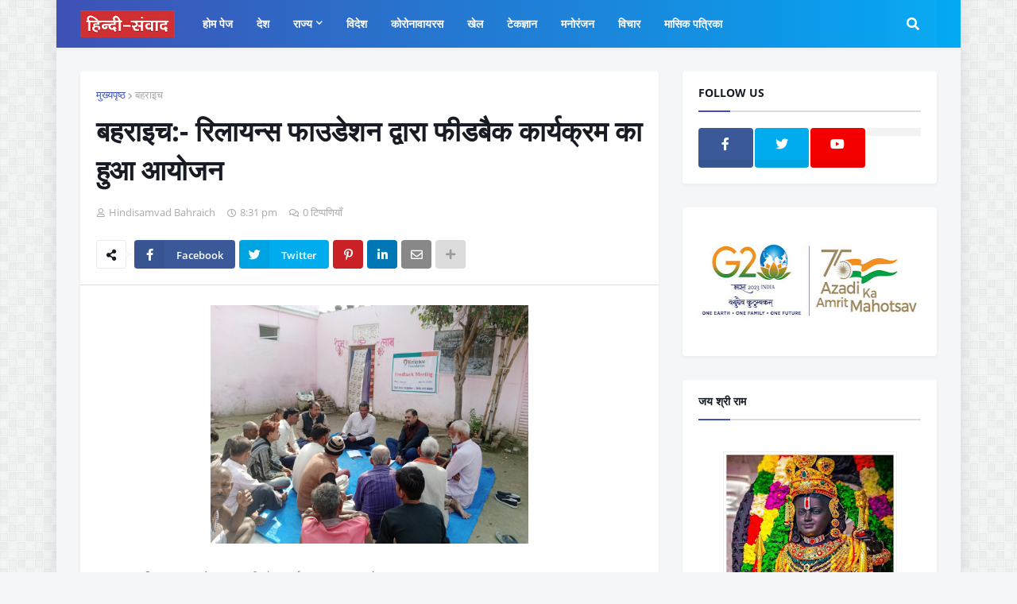

--- FILE ---
content_type: text/html; charset=UTF-8
request_url: https://www.hindisamvad.com/2022/12/blog-post_66.html
body_size: 48060
content:
<!DOCTYPE html>
<html class='ltr' dir='ltr' xmlns='http://www.w3.org/1999/xhtml' xmlns:b='http://www.google.com/2005/gml/b' xmlns:data='http://www.google.com/2005/gml/data' xmlns:expr='http://www.google.com/2005/gml/expr'>
<head>
<link href='https://fortawesome.github.io/Font-Awesome/assets/font-awesome/css/font-awesome.css' rel='stylesheet'/>
<link href='https://fonts.googleapis.com/css?family=Oswald' rel='stylesheet' type='text/css'/>
<meta content='width=device-width, initial-scale=1, minimum-scale=1, maximum-scale=1' name='viewport'/>
<title>बहर&#2366;इच:- र&#2367;ल&#2366;यन&#2381;स फ&#2366;उड&#2375;शन द&#2381;व&#2366;र&#2366; फ&#2368;डब&#2376;क क&#2366;र&#2381;यक&#2381;रम क&#2366; ह&#2369;आ आय&#2379;जन</title>
<link href='//1.bp.blogspot.com' rel='dns-prefetch'/>
<link href='//2.bp.blogspot.com' rel='dns-prefetch'/>
<link href='//3.bp.blogspot.com' rel='dns-prefetch'/>
<link href='//4.bp.blogspot.com' rel='dns-prefetch'/>
<link href='//www.blogger.com' rel='dns-prefetch'/>
<link href='//dnjs.cloudflare.com' rel='dns-prefetch'/>
<link href='//fonts.gstatic.com' rel='dns-prefetch'/>
<link href='//pagead2.googlesyndication.com' rel='dns-prefetch'/>
<link href='//www.googletagmanager.com' rel='dns-prefetch'/>
<link href='//www.google-analytics.com' rel='dns-prefetch'/>
<link href='//connect.facebook.net' rel='dns-prefetch'/>
<link href='//c.disquscdn.com' rel='dns-prefetch'/>
<link href='//disqus.com' rel='dns-prefetch'/>
<meta content='text/html; charset=UTF-8' https-equiv='Content-Type'/>
<meta content='blogger' name='generator'/>
<link href='https://www.hindisamvad.com/favicon.ico' rel='icon' type='image/x-icon'/>
<meta content='#3f51b5' name='theme-color'/>
<meta content='#3f51b5' name='msapplication-navbutton-color'/>
<link href='http://www.hindisamvad.com/2022/12/blog-post_66.html' rel='canonical'/>
<link rel="alternate" type="application/atom+xml" title="Hindi News, ह&#2367;&#2306;द&#2368; सम&#2366;च&#2366;र, Samachar, Today News, Breaking News Latest Khabar - ...www.hindisamvad.com - Atom" href="https://www.hindisamvad.com/feeds/posts/default" />
<link rel="alternate" type="application/rss+xml" title="Hindi News, ह&#2367;&#2306;द&#2368; सम&#2366;च&#2366;र, Samachar, Today News, Breaking News Latest Khabar - ...www.hindisamvad.com - RSS" href="https://www.hindisamvad.com/feeds/posts/default?alt=rss" />
<link rel="service.post" type="application/atom+xml" title="Hindi News, ह&#2367;&#2306;द&#2368; सम&#2366;च&#2366;र, Samachar, Today News, Breaking News Latest Khabar - ...www.hindisamvad.com - Atom" href="https://www.blogger.com/feeds/752849336715035884/posts/default" />

<link rel="alternate" type="application/atom+xml" title="Hindi News, ह&#2367;&#2306;द&#2368; सम&#2366;च&#2366;र, Samachar, Today News, Breaking News Latest Khabar - ...www.hindisamvad.com - Atom" href="https://www.hindisamvad.com/feeds/3337436867612641915/comments/default" />
<meta content='hindisamvad.com is dedicated to raise issues related to every Indian. Our serving of breaking news, keen analysis, economy and regional news in Hindi' name='description'/>
<link href='https://blogger.googleusercontent.com/img/b/R29vZ2xl/AVvXsEjJL8Y4NjSld_lA4B6KWrFVwdpAgwlMxJDSoeEy2jq4cVN1JlpnjrvMAKcvLpGW1rsZdSKr7F-zzl3K1qnPEmzc0bgaOq7TvnSvqmccHyyMIn4xC37-GubP1BWLmnyZninCCnZ0Z0TWitlt/s1600/1670079674316026-0.png' rel='image_src'/>
<!-- Metadata for Open Graph protocol. See https://ogp.me/. -->
<meta content='article' property='og:type'/>
<meta content='बहराइच:- रिलायन्स फाउडेशन द्वारा फीडबैक कार्यक्रम का हुआ आयोजन' property='og:title'/>
<meta content='http://www.hindisamvad.com/2022/12/blog-post_66.html' property='og:url'/>
<meta content='hindisamvad.com is dedicated to raise issues related to every Indian. Our serving of breaking news, keen analysis, economy and regional news in Hindi' property='og:description'/>
<meta content='Hindi News, हिंदी समाचार, Samachar, Today News, Breaking News Latest Khabar - ...www.hindisamvad.com' property='og:site_name'/>
<meta content='https://blogger.googleusercontent.com/img/b/R29vZ2xl/AVvXsEjJL8Y4NjSld_lA4B6KWrFVwdpAgwlMxJDSoeEy2jq4cVN1JlpnjrvMAKcvLpGW1rsZdSKr7F-zzl3K1qnPEmzc0bgaOq7TvnSvqmccHyyMIn4xC37-GubP1BWLmnyZninCCnZ0Z0TWitlt/s1600/1670079674316026-0.png' property='og:image'/>
<meta content='https://blogger.googleusercontent.com/img/b/R29vZ2xl/AVvXsEjJL8Y4NjSld_lA4B6KWrFVwdpAgwlMxJDSoeEy2jq4cVN1JlpnjrvMAKcvLpGW1rsZdSKr7F-zzl3K1qnPEmzc0bgaOq7TvnSvqmccHyyMIn4xC37-GubP1BWLmnyZninCCnZ0Z0TWitlt/s1600/1670079674316026-0.png' name='twitter:image'/>
<meta content='summary_large_image' name='twitter:card'/>
<meta content='बहराइच:- रिलायन्स फाउडेशन द्वारा फीडबैक कार्यक्रम का हुआ आयोजन' name='twitter:title'/>
<meta content='http://www.hindisamvad.com/2022/12/blog-post_66.html' name='twitter:domain'/>
<meta content='hindisamvad.com is dedicated to raise issues related to every Indian. Our serving of breaking news, keen analysis, economy and regional news in Hindi' name='twitter:description'/>
<!-- Font Awesome Free 5.11.2 -->
<link href='https://cdnjs.cloudflare.com/ajax/libs/font-awesome/5.11.2/css/all.min.css' rel='stylesheet'/>
<!-- Template Style CSS -->
<style id='page-skin-1' type='text/css'><!--
/*
-----------------------------------------------
Blogger Template Style
Name:        OnePress
Version:     1.0.0 - Free
Author:      Templateify
Author Url:  https://www.templateify.com/
----------------------------------------------- */
/*-- Google Open Sans Font --*/
@font-face{font-family:'Open Sans';font-style:italic;font-weight:400;src:local('Open Sans Italic'),local(OpenSans-Italic),url(https://fonts.gstatic.com/s/opensans/v17/mem6YaGs126MiZpBA-UFUK0Udc1UAw.woff2) format("woff2");unicode-range:U+0460-052F,U+1C80-1C88,U+20B4,U+2DE0-2DFF,U+A640-A69F,U+FE2E-FE2F}
@font-face{font-family:'Open Sans';font-style:italic;font-weight:400;src:local('Open Sans Italic'),local(OpenSans-Italic),url(https://fonts.gstatic.com/s/opensans/v17/mem6YaGs126MiZpBA-UFUK0ddc1UAw.woff2) format("woff2");unicode-range:U+0400-045F,U+0490-0491,U+04B0-04B1,U+2116}
@font-face{font-family:'Open Sans';font-style:italic;font-weight:400;src:local('Open Sans Italic'),local(OpenSans-Italic),url(https://fonts.gstatic.com/s/opensans/v17/mem6YaGs126MiZpBA-UFUK0Vdc1UAw.woff2) format("woff2");unicode-range:U+1F00-1FFF}
@font-face{font-family:'Open Sans';font-style:italic;font-weight:400;src:local('Open Sans Italic'),local(OpenSans-Italic),url(https://fonts.gstatic.com/s/opensans/v17/mem6YaGs126MiZpBA-UFUK0adc1UAw.woff2) format("woff2");unicode-range:U+0370-03FF}
@font-face{font-family:'Open Sans';font-style:italic;font-weight:400;src:local('Open Sans Italic'),local(OpenSans-Italic),url(https://fonts.gstatic.com/s/opensans/v17/mem6YaGs126MiZpBA-UFUK0Wdc1UAw.woff2) format("woff2");unicode-range:U+0102-0103,U+0110-0111,U+1EA0-1EF9,U+20AB}
@font-face{font-family:'Open Sans';font-style:italic;font-weight:400;src:local('Open Sans Italic'),local(OpenSans-Italic),url(https://fonts.gstatic.com/s/opensans/v17/mem6YaGs126MiZpBA-UFUK0Xdc1UAw.woff2) format("woff2");unicode-range:U+0100-024F,U+0259,U+1E00-1EFF,U+2020,U+20A0-20AB,U+20AD-20CF,U+2113,U+2C60-2C7F,U+A720-A7FF}
@font-face{font-family:'Open Sans';font-style:italic;font-weight:400;src:local('Open Sans Italic'),local(OpenSans-Italic),url(https://fonts.gstatic.com/s/opensans/v17/mem6YaGs126MiZpBA-UFUK0Zdc0.woff2) format("woff2");unicode-range:U+0000-00FF,U+0131,U+0152-0153,U+02BB-02BC,U+02C6,U+02DA,U+02DC,U+2000-206F,U+2074,U+20AC,U+2122,U+2191,U+2193,U+2212,U+2215,U+FEFF,U+FFFD}
@font-face{font-family:'Open Sans';font-style:italic;font-weight:600;src:local('Open Sans SemiBold Italic'),local(OpenSans-SemiBoldItalic),url(https://fonts.gstatic.com/s/opensans/v17/memnYaGs126MiZpBA-UFUKXGUdhmIqOjjg.woff2) format("woff2");unicode-range:U+0460-052F,U+1C80-1C88,U+20B4,U+2DE0-2DFF,U+A640-A69F,U+FE2E-FE2F}
@font-face{font-family:'Open Sans';font-style:italic;font-weight:600;src:local('Open Sans SemiBold Italic'),local(OpenSans-SemiBoldItalic),url(https://fonts.gstatic.com/s/opensans/v17/memnYaGs126MiZpBA-UFUKXGUdhvIqOjjg.woff2) format("woff2");unicode-range:U+0400-045F,U+0490-0491,U+04B0-04B1,U+2116}
@font-face{font-family:'Open Sans';font-style:italic;font-weight:600;src:local('Open Sans SemiBold Italic'),local(OpenSans-SemiBoldItalic),url(https://fonts.gstatic.com/s/opensans/v17/memnYaGs126MiZpBA-UFUKXGUdhnIqOjjg.woff2) format("woff2");unicode-range:U+1F00-1FFF}
@font-face{font-family:'Open Sans';font-style:italic;font-weight:600;src:local('Open Sans SemiBold Italic'),local(OpenSans-SemiBoldItalic),url(https://fonts.gstatic.com/s/opensans/v17/memnYaGs126MiZpBA-UFUKXGUdhoIqOjjg.woff2) format("woff2");unicode-range:U+0370-03FF}
@font-face{font-family:'Open Sans';font-style:italic;font-weight:600;src:local('Open Sans SemiBold Italic'),local(OpenSans-SemiBoldItalic),url(https://fonts.gstatic.com/s/opensans/v17/memnYaGs126MiZpBA-UFUKXGUdhkIqOjjg.woff2) format("woff2");unicode-range:U+0102-0103,U+0110-0111,U+1EA0-1EF9,U+20AB}
@font-face{font-family:'Open Sans';font-style:italic;font-weight:600;src:local('Open Sans SemiBold Italic'),local(OpenSans-SemiBoldItalic),url(https://fonts.gstatic.com/s/opensans/v17/memnYaGs126MiZpBA-UFUKXGUdhlIqOjjg.woff2) format("woff2");unicode-range:U+0100-024F,U+0259,U+1E00-1EFF,U+2020,U+20A0-20AB,U+20AD-20CF,U+2113,U+2C60-2C7F,U+A720-A7FF}
@font-face{font-family:'Open Sans';font-style:italic;font-weight:600;src:local('Open Sans SemiBold Italic'),local(OpenSans-SemiBoldItalic),url(https://fonts.gstatic.com/s/opensans/v17/memnYaGs126MiZpBA-UFUKXGUdhrIqM.woff2) format("woff2");unicode-range:U+0000-00FF,U+0131,U+0152-0153,U+02BB-02BC,U+02C6,U+02DA,U+02DC,U+2000-206F,U+2074,U+20AC,U+2122,U+2191,U+2193,U+2212,U+2215,U+FEFF,U+FFFD}
@font-face{font-family:'Open Sans';font-style:italic;font-weight:700;src:local('Open Sans Bold Italic'),local(OpenSans-BoldItalic),url(https://fonts.gstatic.com/s/opensans/v17/memnYaGs126MiZpBA-UFUKWiUNhmIqOjjg.woff2) format("woff2");unicode-range:U+0460-052F,U+1C80-1C88,U+20B4,U+2DE0-2DFF,U+A640-A69F,U+FE2E-FE2F}
@font-face{font-family:'Open Sans';font-style:italic;font-weight:700;src:local('Open Sans Bold Italic'),local(OpenSans-BoldItalic),url(https://fonts.gstatic.com/s/opensans/v17/memnYaGs126MiZpBA-UFUKWiUNhvIqOjjg.woff2) format("woff2");unicode-range:U+0400-045F,U+0490-0491,U+04B0-04B1,U+2116}
@font-face{font-family:'Open Sans';font-style:italic;font-weight:700;src:local('Open Sans Bold Italic'),local(OpenSans-BoldItalic),url(https://fonts.gstatic.com/s/opensans/v17/memnYaGs126MiZpBA-UFUKWiUNhnIqOjjg.woff2) format("woff2");unicode-range:U+1F00-1FFF}
@font-face{font-family:'Open Sans';font-style:italic;font-weight:700;src:local('Open Sans Bold Italic'),local(OpenSans-BoldItalic),url(https://fonts.gstatic.com/s/opensans/v17/memnYaGs126MiZpBA-UFUKWiUNhoIqOjjg.woff2) format("woff2");unicode-range:U+0370-03FF}
@font-face{font-family:'Open Sans';font-style:italic;font-weight:700;src:local('Open Sans Bold Italic'),local(OpenSans-BoldItalic),url(https://fonts.gstatic.com/s/opensans/v17/memnYaGs126MiZpBA-UFUKWiUNhkIqOjjg.woff2) format("woff2");unicode-range:U+0102-0103,U+0110-0111,U+1EA0-1EF9,U+20AB}
@font-face{font-family:'Open Sans';font-style:italic;font-weight:700;src:local('Open Sans Bold Italic'),local(OpenSans-BoldItalic),url(https://fonts.gstatic.com/s/opensans/v17/memnYaGs126MiZpBA-UFUKWiUNhlIqOjjg.woff2) format("woff2");unicode-range:U+0100-024F,U+0259,U+1E00-1EFF,U+2020,U+20A0-20AB,U+20AD-20CF,U+2113,U+2C60-2C7F,U+A720-A7FF}
@font-face{font-family:'Open Sans';font-style:italic;font-weight:700;src:local('Open Sans Bold Italic'),local(OpenSans-BoldItalic),url(https://fonts.gstatic.com/s/opensans/v17/memnYaGs126MiZpBA-UFUKWiUNhrIqM.woff2) format("woff2");unicode-range:U+0000-00FF,U+0131,U+0152-0153,U+02BB-02BC,U+02C6,U+02DA,U+02DC,U+2000-206F,U+2074,U+20AC,U+2122,U+2191,U+2193,U+2212,U+2215,U+FEFF,U+FFFD}
@font-face{font-family:'Open Sans';font-style:normal;font-weight:400;src:local('Open Sans Regular'),local(OpenSans-Regular),url(https://fonts.gstatic.com/s/opensans/v17/mem8YaGs126MiZpBA-UFWJ0bbck.woff2) format("woff2");unicode-range:U+0460-052F,U+1C80-1C88,U+20B4,U+2DE0-2DFF,U+A640-A69F,U+FE2E-FE2F}
@font-face{font-family:'Open Sans';font-style:normal;font-weight:400;src:local('Open Sans Regular'),local(OpenSans-Regular),url(https://fonts.gstatic.com/s/opensans/v17/mem8YaGs126MiZpBA-UFUZ0bbck.woff2) format("woff2");unicode-range:U+0400-045F,U+0490-0491,U+04B0-04B1,U+2116}
@font-face{font-family:'Open Sans';font-style:normal;font-weight:400;src:local('Open Sans Regular'),local(OpenSans-Regular),url(https://fonts.gstatic.com/s/opensans/v17/mem8YaGs126MiZpBA-UFWZ0bbck.woff2) format("woff2");unicode-range:U+1F00-1FFF}
@font-face{font-family:'Open Sans';font-style:normal;font-weight:400;src:local('Open Sans Regular'),local(OpenSans-Regular),url(https://fonts.gstatic.com/s/opensans/v17/mem8YaGs126MiZpBA-UFVp0bbck.woff2) format("woff2");unicode-range:U+0370-03FF}
@font-face{font-family:'Open Sans';font-style:normal;font-weight:400;src:local('Open Sans Regular'),local(OpenSans-Regular),url(https://fonts.gstatic.com/s/opensans/v17/mem8YaGs126MiZpBA-UFWp0bbck.woff2) format("woff2");unicode-range:U+0102-0103,U+0110-0111,U+1EA0-1EF9,U+20AB}
@font-face{font-family:'Open Sans';font-style:normal;font-weight:400;src:local('Open Sans Regular'),local(OpenSans-Regular),url(https://fonts.gstatic.com/s/opensans/v17/mem8YaGs126MiZpBA-UFW50bbck.woff2) format("woff2");unicode-range:U+0100-024F,U+0259,U+1E00-1EFF,U+2020,U+20A0-20AB,U+20AD-20CF,U+2113,U+2C60-2C7F,U+A720-A7FF}
@font-face{font-family:'Open Sans';font-style:normal;font-weight:400;src:local('Open Sans Regular'),local(OpenSans-Regular),url(https://fonts.gstatic.com/s/opensans/v17/mem8YaGs126MiZpBA-UFVZ0b.woff2) format("woff2");unicode-range:U+0000-00FF,U+0131,U+0152-0153,U+02BB-02BC,U+02C6,U+02DA,U+02DC,U+2000-206F,U+2074,U+20AC,U+2122,U+2191,U+2193,U+2212,U+2215,U+FEFF,U+FFFD}
@font-face{font-family:'Open Sans';font-style:normal;font-weight:600;src:local('Open Sans SemiBold'),local(OpenSans-SemiBold),url(https://fonts.gstatic.com/s/opensans/v17/mem5YaGs126MiZpBA-UNirkOX-hpOqc.woff2) format("woff2");unicode-range:U+0460-052F,U+1C80-1C88,U+20B4,U+2DE0-2DFF,U+A640-A69F,U+FE2E-FE2F}
@font-face{font-family:'Open Sans';font-style:normal;font-weight:600;src:local('Open Sans SemiBold'),local(OpenSans-SemiBold),url(https://fonts.gstatic.com/s/opensans/v17/mem5YaGs126MiZpBA-UNirkOVuhpOqc.woff2) format("woff2");unicode-range:U+0400-045F,U+0490-0491,U+04B0-04B1,U+2116}
@font-face{font-family:'Open Sans';font-style:normal;font-weight:600;src:local('Open Sans SemiBold'),local(OpenSans-SemiBold),url(https://fonts.gstatic.com/s/opensans/v17/mem5YaGs126MiZpBA-UNirkOXuhpOqc.woff2) format("woff2");unicode-range:U+1F00-1FFF}
@font-face{font-family:'Open Sans';font-style:normal;font-weight:600;src:local('Open Sans SemiBold'),local(OpenSans-SemiBold),url(https://fonts.gstatic.com/s/opensans/v17/mem5YaGs126MiZpBA-UNirkOUehpOqc.woff2) format("woff2");unicode-range:U+0370-03FF}
@font-face{font-family:'Open Sans';font-style:normal;font-weight:600;src:local('Open Sans SemiBold'),local(OpenSans-SemiBold),url(https://fonts.gstatic.com/s/opensans/v17/mem5YaGs126MiZpBA-UNirkOXehpOqc.woff2) format("woff2");unicode-range:U+0102-0103,U+0110-0111,U+1EA0-1EF9,U+20AB}
@font-face{font-family:'Open Sans';font-style:normal;font-weight:600;src:local('Open Sans SemiBold'),local(OpenSans-SemiBold),url(https://fonts.gstatic.com/s/opensans/v17/mem5YaGs126MiZpBA-UNirkOXOhpOqc.woff2) format("woff2");unicode-range:U+0100-024F,U+0259,U+1E00-1EFF,U+2020,U+20A0-20AB,U+20AD-20CF,U+2113,U+2C60-2C7F,U+A720-A7FF}
@font-face{font-family:'Open Sans';font-style:normal;font-weight:600;src:local('Open Sans SemiBold'),local(OpenSans-SemiBold),url(https://fonts.gstatic.com/s/opensans/v17/mem5YaGs126MiZpBA-UNirkOUuhp.woff2) format("woff2");unicode-range:U+0000-00FF,U+0131,U+0152-0153,U+02BB-02BC,U+02C6,U+02DA,U+02DC,U+2000-206F,U+2074,U+20AC,U+2122,U+2191,U+2193,U+2212,U+2215,U+FEFF,U+FFFD}
@font-face{font-family:'Open Sans';font-style:normal;font-weight:700;src:local('Open Sans Bold'),local(OpenSans-Bold),url(https://fonts.gstatic.com/s/opensans/v17/mem5YaGs126MiZpBA-UN7rgOX-hpOqc.woff2) format("woff2");unicode-range:U+0460-052F,U+1C80-1C88,U+20B4,U+2DE0-2DFF,U+A640-A69F,U+FE2E-FE2F}
@font-face{font-family:'Open Sans';font-style:normal;font-weight:700;src:local('Open Sans Bold'),local(OpenSans-Bold),url(https://fonts.gstatic.com/s/opensans/v17/mem5YaGs126MiZpBA-UN7rgOVuhpOqc.woff2) format("woff2");unicode-range:U+0400-045F,U+0490-0491,U+04B0-04B1,U+2116}
@font-face{font-family:'Open Sans';font-style:normal;font-weight:700;src:local('Open Sans Bold'),local(OpenSans-Bold),url(https://fonts.gstatic.com/s/opensans/v17/mem5YaGs126MiZpBA-UN7rgOXuhpOqc.woff2) format("woff2");unicode-range:U+1F00-1FFF}
@font-face{font-family:'Open Sans';font-style:normal;font-weight:700;src:local('Open Sans Bold'),local(OpenSans-Bold),url(https://fonts.gstatic.com/s/opensans/v17/mem5YaGs126MiZpBA-UN7rgOUehpOqc.woff2) format("woff2");unicode-range:U+0370-03FF}
@font-face{font-family:'Open Sans';font-style:normal;font-weight:700;src:local('Open Sans Bold'),local(OpenSans-Bold),url(https://fonts.gstatic.com/s/opensans/v17/mem5YaGs126MiZpBA-UN7rgOXehpOqc.woff2) format("woff2");unicode-range:U+0102-0103,U+0110-0111,U+1EA0-1EF9,U+20AB}
@font-face{font-family:'Open Sans';font-style:normal;font-weight:700;src:local('Open Sans Bold'),local(OpenSans-Bold),url(https://fonts.gstatic.com/s/opensans/v17/mem5YaGs126MiZpBA-UN7rgOXOhpOqc.woff2) format("woff2");unicode-range:U+0100-024F,U+0259,U+1E00-1EFF,U+2020,U+20A0-20AB,U+20AD-20CF,U+2113,U+2C60-2C7F,U+A720-A7FF}
@font-face{font-family:'Open Sans';font-style:normal;font-weight:700;src:local('Open Sans Bold'),local(OpenSans-Bold),url(https://fonts.gstatic.com/s/opensans/v17/mem5YaGs126MiZpBA-UN7rgOUuhp.woff2) format("woff2");unicode-range:U+0000-00FF,U+0131,U+0152-0153,U+02BB-02BC,U+02C6,U+02DA,U+02DC,U+2000-206F,U+2074,U+20AC,U+2122,U+2191,U+2193,U+2212,U+2215,U+FEFF,U+FFFD}
/*-- Reset CSS --*/
a,abbr,acronym,address,applet,b,big,blockquote,body,caption,center,cite,code,dd,del,dfn,div,dl,dt,em,fieldset,font,form,h1,h2,h3,h4,h5,h6,html,i,iframe,img,ins,kbd,label,legend,li,object,p,pre,q,s,samp,small,span,strike,strong,sub,sup,table,tbody,td,tfoot,th,thead,tr,tt,u,ul,var{padding:0;margin:0;border:0;outline:0;vertical-align:baseline;background:0 0;text-decoration:none}dl,ul{list-style-position:inside;font-weight:400;list-style:none}ul li{list-style:none}caption,th{text-align:center}img{border:none;position:relative}a,a:visited{text-decoration:none}.clearfix{clear:both}.section,.widget,.widget ul{margin:0;padding:0}a{color:#3f51b5}a img{border:0}abbr{text-decoration:none}.CSS_LIGHTBOX{z-index:999999!important}.CSS_LIGHTBOX_ATTRIBUTION_INDEX_CONTAINER .CSS_HCONT_CHILDREN_HOLDER > .CSS_LAYOUT_COMPONENT.CSS_HCONT_CHILD:first-child > .CSS_LAYOUT_COMPONENT{opacity:0}.separator a{clear:none!important;float:none!important;margin-left:0!important;margin-right:0!important}#Navbar1,#navbar-iframe,.widget-item-control,a.quickedit,.home-link,.feed-links{display:none!important}.center{display:table;margin:0 auto;position:relative}.widget > h2,.widget > h3{display:none}.widget iframe,.widget img{max-width:100%}
/*-- Body Content CSS --*/
:root{--body-font:'Open Sans',sans-serif;--title-font:'Open Sans',sans-serif;--meta-font:'Open Sans',sans-serif;--text-font:'Open Sans',sans-serif}
button,input,select,textarea{font-family:var(--body-font);-webkit-appearance:none;-moz-appearance:none;appearance:none;outline:none;box-sizing:border-box;border-radius:0}
body{position:relative;background-color:#f5f6f7;background:#f5f6f7 url(https://1.bp.blogspot.com/-71ix6DOpyno/Xd2pVKrpvHI/AAAAAAAABmE/wyyvjZj_OuYCyMpIEaxOapmHhFIvaeHSgCK4BGAYYCw/s1600/body.bg.png) repeat fixed top left;font-family:var(--body-font);font-size:14px;color:#757575;font-weight:400;font-style:normal;line-height:1.4em;word-wrap:break-word;margin:0;padding:0}
body.background-cover{background-attachment:fixed;background-size:cover;background-position:center center;background-repeat:no-repeat}
.rtl{direction:rtl}
.no-items.section{display:none}
h1,h2,h3,h4,h5,h6{font-family:var(--title-font);font-weight:700}
.title-oswald h1,.title-oswald h2,.title-oswald h3,.title-oswald h4,.title-oswald h5,.title-oswald h6{font-weight:500}
#outer-wrapper{position:relative;overflow:hidden;width:100%;max-width:calc(1078px + 60px);margin:0 auto;background-color:#f5f6f7;box-shadow:0 0 20px rgba(0,0,0,0.1)}
.full-width.floating-mode #outer-wrapper{background-color:rgba(0,0,0,0);box-shadow:none}
.full-width #outer-wrapper{max-width:100%}
.row-x1{width:1078px}
#content-wrapper{position:relative;float:left;width:100%;overflow:hidden;padding:30px 0;margin:0;border-top:0}
#content-wrapper > .container{margin:0 auto}
#main-wrapper{position:relative;float:left;width:calc(100% - (320px + 30px));box-sizing:border-box;padding:0}
.left-sidebar #main-wrapper,.rtl #main-wrapper{float:right}
#sidebar-wrapper{position:relative;float:right;width:320px;box-sizing:border-box;padding:0}
.left-sidebar #sidebar-wrapper,.rtl #sidebar-wrapper{float:left}
.entry-image-link,.cmm-avatar,.comments .avatar-image-container{overflow:hidden;background-color:rgba(155,155,155,0.08);z-index:5;color:transparent!important}
.entry-thumb{display:block;position:relative;width:100%;height:100%;background-size:cover;background-position:center center;background-repeat:no-repeat;z-index:1;opacity:0;transition:opacity .35s ease}
.entry-thumb.lazy-ify{opacity:1}
.entry-image-link:hover .entry-thumb,.featured-item-inner:hover .entry-thumb,.content-block-1 .block-inner:hover .entry-thumb,.onepress-free-content-blocks-2 .block-inner:hover .entry-thumb,.column-inner:hover .entry-thumb,.FeaturedPost .featured-post-inner:hover .entry-thumb{filter:brightness(1.1)}
.before-mask:before{content:'';position:absolute;left:0;right:0;bottom:0;height:70%;background-image:linear-gradient(to bottom,transparent,rgba(0,0,0,0.65));-webkit-backface-visibility:hidden;backface-visibility:hidden;z-index:2;opacity:1;margin:0;transition:opacity .25s ease}
.entry-title{color:#171c24}
.entry-title a{color:#171c24;display:block}
.entry-title a:hover{color:#3f51b5}
.excerpt{font-family:var(--text-font)}
.entry-category{position:absolute;top:15px;left:15px;height:20px;background-color:#3f51b5;font-size:12px;color:#ffffff;font-weight:400;line-height:20px;z-index:10;box-sizing:border-box;padding:0 7px;margin:0;border-radius:3px}
.rtl .entry-category{left:unset;right:15px}
.entry-info{position:absolute;bottom:0;left:0;overflow:hidden;width:100%;background-image:linear-gradient(to bottom,transparent,rgba(0,0,0,0.3));z-index:10;box-sizing:border-box;padding:15px}
.entry-info .entry-meta{color:#ddd}
.entry-info .entry-title{text-shadow:0 1px 2px rgba(0,0,0,0.5)}
.entry-info .entry-title a{color:#fff}
.social a:before{display:inline-block;font-family:'Font Awesome 5 Brands';font-style:normal;font-weight:400}
.social .blogger a:before{content:"\f37d"}
.social .facebook a:before{content:"\f082"}
.social .facebook-f a:before{content:"\f39e"}
.social .twitter a:before{content:"\f099"}
.social .rss a:before{content:"\f09e";font-family:'Font Awesome 5 Free';font-weight:900}
.social .youtube a:before{content:"\f167"}
.social .skype a:before{content:"\f17e"}
.social .stumbleupon a:before{content:"\f1a4"}
.social .tumblr a:before{content:"\f173"}
.social .vk a:before{content:"\f189"}
.social .stack-overflow a:before{content:"\f16c"}
.social .github a:before{content:"\f09b"}
.social .linkedin a:before{content:"\f0e1"}
.social .dribbble a:before{content:"\f17d"}
.social .soundcloud a:before{content:"\f1be"}
.social .behance a:before{content:"\f1b4"}
.social .digg a:before{content:"\f1a6"}
.social .instagram a:before{content:"\f16d"}
.social .pinterest a:before{content:"\f0d2"}
.social .pinterest-p a:before{content:"\f231"}
.social .twitch a:before{content:"\f1e8"}
.social .delicious a:before{content:"\f1a5"}
.social .codepen a:before{content:"\f1cb"}
.social .flipboard a:before{content:"\f44d"}
.social .reddit a:before{content:"\f281"}
.social .whatsapp a:before{content:"\f232"}
.social .messenger a:before{content:"\f39f"}
.social .snapchat a:before{content:"\f2ac"}
.social .telegram a:before{content:"\f3fe"}
.social .discord a:before{content:"\f392"}
.social .share a:before{content:"\f064";font-family:'Font Awesome 5 Free';font-weight:900}
.social .email a:before{content:"\f0e0";font-family:'Font Awesome 5 Free';font-weight:400}
.social .external-link a:before{content:"\f35d";font-family:'Font Awesome 5 Free';font-weight:900}
.social-bg .blogger a,.social-bg-hover .blogger a:hover{background-color:#ff5722}
.social-bg .facebook a,.social-bg .facebook-f a,.social-bg-hover .facebook a:hover,.social-bg-hover .facebook-f a:hover{background-color:#3b5999}
.social-bg .twitter a,.social-bg-hover .twitter a:hover{background-color:#00acee}
.social-bg .youtube a,.social-bg-hover .youtube a:hover{background-color:#f50000}
.social-bg .instagram a,.social-bg-hover .instagram a:hover{background:linear-gradient(15deg,#ffb13d,#dd277b,#4d5ed4)}
.social-bg .pinterest a,.social-bg .pinterest-p a,.social-bg-hover .pinterest a:hover,.social-bg-hover .pinterest-p a:hover{background-color:#ca2127}
.social-bg .dribbble a,.social-bg-hover .dribbble a:hover{background-color:#ea4c89}
.social-bg .linkedin a,.social-bg-hover .linkedin a:hover{background-color:#0077b5}
.social-bg .tumblr a,.social-bg-hover .tumblr a:hover{background-color:#365069}
.social-bg .twitch a,.social-bg-hover .twitch a:hover{background-color:#6441a5}
.social-bg .rss a,.social-bg-hover .rss a:hover{background-color:#ffc200}
.social-bg .skype a,.social-bg-hover .skype a:hover{background-color:#00aff0}
.social-bg .stumbleupon a,.social-bg-hover .stumbleupon a:hover{background-color:#eb4823}
.social-bg .vk a,.social-bg-hover .vk a:hover{background-color:#4a76a8}
.social-bg .stack-overflow a,.social-bg-hover .stack-overflow a:hover{background-color:#f48024}
.social-bg .github a,.social-bg-hover .github a:hover{background-color:#24292e}
.social-bg .soundcloud a,.social-bg-hover .soundcloud a:hover{background:linear-gradient(#ff7400,#ff3400)}
.social-bg .behance a,.social-bg-hover .behance a:hover{background-color:#191919}
.social-bg .digg a,.social-bg-hover .digg a:hover{background-color:#1b1a19}
.social-bg .delicious a,.social-bg-hover .delicious a:hover{background-color:#0076e8}
.social-bg .codepen a,.social-bg-hover .codepen a:hover{background-color:#000}
.social-bg .flipboard a,.social-bg-hover .flipboard a:hover{background-color:#f52828}
.social-bg .reddit a,.social-bg-hover .reddit a:hover{background-color:#ff4500}
.social-bg .whatsapp a,.social-bg-hover .whatsapp a:hover{background-color:#3fbb50}
.social-bg .messenger a,.social-bg-hover .messenger a:hover{background-color:#0084ff}
.social-bg .snapchat a,.social-bg-hover .snapchat a:hover{background-color:#ffe700}
.social-bg .telegram a,.social-bg-hover .telegram a:hover{background-color:#179cde}
.social-bg .discord a,.social-bg-hover .discord a:hover{background-color:#7289da}
.social-bg .share a,.social-bg-hover .share a:hover{background-color:#aaaaaa}
.social-bg .email a,.social-bg-hover .email a:hover{background-color:#888}
.social-bg .external-link a,.social-bg-hover .external-link a:hover{background-color:#3949a3}
.social-color .blogger a,.social-color-hover .blogger a:hover{color:#ff5722}
.social-color .facebook a,.social-color .facebook-f a,.social-color-hover .facebook a:hover,.social-color-hover .facebook-f a:hover{color:#3b5999}
.social-color .twitter a,.social-color-hover .twitter a:hover{color:#00acee}
.social-color .youtube a,.social-color-hover .youtube a:hover{color:#f50000}
.social-color .instagram a,.social-color-hover .instagram a:hover{color:#dd277b}
.social-color .pinterest a,.social-color .pinterest-p a,.social-color-hover .pinterest a:hover,.social-color-hover .pinterest-p a:hover{color:#ca2127}
.social-color .dribbble a,.social-color-hover .dribbble a:hover{color:#ea4c89}
.social-color .linkedin a,.social-color-hover .linkedin a:hover{color:#0077b5}
.social-color .tumblr a,.social-color-hover .tumblr a:hover{color:#365069}
.social-color .twitch a,.social-color-hover .twitch a:hover{color:#6441a5}
.social-color .rss a,.social-color-hover .rss a:hover{color:#ffc200}
.social-color .skype a,.social-color-hover .skype a:hover{color:#00aff0}
.social-color .stumbleupon a,.social-color-hover .stumbleupon a:hover{color:#eb4823}
.social-color .vk a,.social-color-hover .vk a:hover{color:#4a76a8}
.social-color .stack-overflow a,.social-color-hover .stack-overflow a:hover{color:#f48024}
.social-color .github a,.social-color-hover .github a:hover{color:#24292e}
.social-color .soundcloud a,.social-color-hover .soundcloud a:hover{color:#ff7400}
.social-color .behance a,.social-color-hover .behance a:hover{color:#191919}
.social-color .digg a,.social-color-hover .digg a:hover{color:#1b1a19}
.social-color .delicious a,.social-color-hover .delicious a:hover{color:#0076e8}
.social-color .codepen a,.social-color-hover .codepen a:hover{color:#000}
.social-color .flipboard a,.social-color-hover .flipboard a:hover{color:#f52828}
.social-color .reddit a,.social-color-hover .reddit a:hover{color:#ff4500}
.social-color .whatsapp a,.social-color-hover .whatsapp a:hover{color:#3fbb50}
.social-color .messenger a,.social-color-hover .messenger a:hover{color:#0084ff}
.social-color .snapchat a,.social-color-hover .snapchat a:hover{color:#ffe700}
.social-color .telegram a,.social-color-hover .telegram a:hover{color:#179cde}
.social-color .discord a,.social-color-hover .discord a:hover{color:#7289da}
.social-color .share a,.social-color-hover .share a:hover{color:#aaaaaa}
.social-color .email a,.social-color-hover .email a:hover{color:#888}
.social-color .external-link a,.social-color-hover .external-link a:hover{color:#3949a3}
#onepress-free-header-wrapper{position:relative;float:left;width:100%;margin:0}
.headerify-wrap,.headerify{position:relative;float:left;width:100%;height:60px;box-sizing:border-box;padding:0;margin:0}
.headerify-inner{position:relative;float:none;width:calc(1078px + 60px);max-width:calc(1078px + 60px);height:60px;background-color:#3f51b5;background-image:-webkit-linear-gradient(left,#3f51b5,#03a9f4);background-image:linear-gradient(to right,#3f51b5,#03a9f4);box-sizing:border-box;padding:0;margin:0 auto;box-shadow:0 2px 4px 0 rgba(0,0,0,.05)}
.rtl .headerify-inner{background-color:#3f51b5;background-image:-webkit-linear-gradient(left,#03a9f4,#3f51b5);background-image:linear-gradient(to right,#03a9f4,#3f51b5)}
.full-width .headerify-inner{float:left;width:100%;max-width:100%;margin:0}
#onepress-free-header-wrapper .container{position:relative;margin:0 auto}
.main-logo-wrap{position:relative;float:left;margin:0 20px 0 0}
.rtl .main-logo-wrap{float:right;margin:0 0 0 20px}
.main-logo{position:relative;float:left;width:100%;height:34px;padding:13px 0;margin:0}
.main-logo .main-logo-img{float:left;height:34px;overflow:hidden}
.main-logo img{max-width:100%;height:34px;margin:0}
.main-logo h1{font-size:22px;color:#ffffff;line-height:34px;margin:0}
.main-logo h1 a{color:#ffffff}
.main-logo h1 a:hover{color:#ffffff}
.main-logo #h1-tag{position:absolute;top:-9000px;left:-9000px;display:none;visibility:hidden}
.main-menu-wrap{position:static;float:left;height:60px;margin:0}
.rtl .main-menu-wrap{float:right}
#onepress-free-main-menu .widget,#onepress-free-main-menu .widget > .widget-title{display:none}
#onepress-free-main-menu .show-menu{display:block}
#onepress-free-main-menu{position:static;width:100%;height:60px;z-index:10}
#onepress-free-main-menu ul > li{position:relative;float:left;display:inline-block;padding:0;margin:0}
.rtl #onepress-free-main-menu ul > li{float:right}
#onepress-free-main-menu-nav > li > a{position:relative;display:block;height:60px;font-size:14px;color:#ffffff;font-weight:700;text-transform:uppercase;line-height:60px;padding:0 15px;margin:0}
.main-oswald #onepress-free-main-menu-nav > li > a{font-weight:500}
#onepress-free-main-menu-nav > li:hover > a{background-color:rgba(255,255,255,0.05);color:#ffffff}
#onepress-free-main-menu ul > li > ul{position:absolute;float:left;left:0;top:60px;width:180px;background-color:#1e232b;z-index:99999;padding:0;border-radius:4px;visibility:hidden;opacity:0;-webkit-transform:translateY(-10px);transform:translateY(-10px);box-shadow:0 2px 4px rgba(0,0,0,.05)}
.rtl #onepress-free-main-menu ul > li > ul{left:auto;right:0}
#onepress-free-main-menu ul > li > ul > li > ul{position:absolute;top:0;left:100%;-webkit-transform:translateX(-10px);transform:translateX(-10px);margin:0}
.rtl #onepress-free-main-menu ul > li > ul > li > ul{left:unset;right:100%;-webkit-transform:translateX(10px);transform:translateX(10px)}
#onepress-free-main-menu ul > li > ul > li{display:block;float:none;position:relative}
.rtl #onepress-free-main-menu ul > li > ul > li{float:none}
#onepress-free-main-menu ul > li > ul > li a{position:relative;display:block;font-size:13px;color:#ffffff;font-weight:600;box-sizing:border-box;padding:8px 15px;margin:0;border-bottom:1px solid rgba(155,155,155,0.07)}
.main-oswald #onepress-free-main-menu ul > li > ul > li a{font-weight:500}
#onepress-free-main-menu ul > li > ul > li:last-child a{border:0}
#onepress-free-main-menu ul > li > ul > li:hover > a{color:#3f51b5}
#onepress-free-main-menu ul > li.has-sub > a:after{content:'\f078';float:right;font-family:'Font Awesome 5 Free';font-size:9px;font-weight:900;margin:-1px 0 0 5px}
.rtl #onepress-free-main-menu ul > li.has-sub > a:after{float:left;margin:-1px 5px 0 0}
#onepress-free-main-menu ul > li > ul > li.has-sub > a:after{content:'\f054';float:right;margin:0}
.rtl #onepress-free-main-menu ul > li > ul > li.has-sub > a:after{content:'\f053'}
#onepress-free-main-menu ul > li:hover > ul,#onepress-free-main-menu ul > li > ul > li:hover > ul{visibility:visible;opacity:1;-webkit-backface-visibility:hidden;backface-visibility:hidden;-webkit-transform:translate(0);transform:translate(0)}
#onepress-free-main-menu ul ul{transition:all .17s ease}
#onepress-free-main-menu .mega-menu{position:static!important}
#onepress-free-main-menu .mega-menu > ul{width:100%;background-color:#1e232b;box-sizing:border-box;padding:20px 10px}
#onepress-free-main-menu .mega-menu > ul.mega-widget{overflow:hidden}
.tab-active{display:block}
.tab-animated,.post-animated{-webkit-animation-duration:.5s;animation-duration:.5s;-webkit-animation-fill-mode:both;animation-fill-mode:both}
@keyframes fadeIn {
from{opacity:0}
to{opacity:1}
}
.tab-fadeIn,.post-fadeIn{animation-name:fadeIn}
@keyframes fadeInUp {
from{opacity:0;transform:translate3d(0,5px,0)}
to{opacity:1;transform:translate3d(0,0,0)}
}
.tab-fadeInUp,.post-fadeInUp{animation-name:fadeInUp}
.mega-widget .mega-item{float:left;width:20%;box-sizing:border-box;padding:0 10px}
.rtl .mega-widget .mega-item{float:right}
.mega-widget .mega-content{position:relative;width:100%;overflow:hidden;padding:0}
.mega-content .entry-image-link{width:100%;height:134px;background-color:rgba(255,255,255,0.01);z-index:1;display:block;position:relative;overflow:hidden;padding:0;border-radius:4px}
.mega-content .entry-title{position:relative;font-size:13px;font-weight:600;line-height:1.4em;margin:8px 0 0;padding:0}
.title-oswald .mega-content .entry-title{font-weight:500}
.mega-content .entry-title a{color:#ffffff}
.mega-content .entry-title a:hover{color:#3f51b5}
.mega-content .entry-meta{margin:3px 0 0}
.no-posts{display:block;font-size:14px;color:#757575;padding:30px 0;font-weight:400}
.mega-menu .no-posts{color:#aaaaaa;text-align:center;padding:0}
.search-toggle{position:absolute;top:0;right:0;width:60px;height:60px;background-color:rgba(255,255,255,0.02);color:#ffffff;font-size:16px;text-align:center;line-height:60px;cursor:pointer;z-index:20;padding:0;margin:0}
.rtl .search-toggle{right:unset;left:0}
.search-toggle:after{content:"\f002";font-family:'Font Awesome 5 Free';font-weight:900;margin:0}
.search-active .search-toggle:after{content:"\f00d"}
.search-toggle:hover{background-color:rgba(255,255,255,0.05);color:#ffffff}
#nav-search{position:absolute;top:60px;right:0;width:320px;max-width:100%;height:58px;z-index:25;background-color:#1e232b;box-sizing:border-box;padding:10px;border-radius:4px;visibility:hidden;opacity:0;-webkit-transform:translateY(-10px);transform:translateY(-10px);box-shadow:0 2px 4px 0 rgba(0,0,0,.05);transition:all .17s ease}
.search-active #nav-search{visibility:visible;opacity:1;-webkit-backface-visibility:hidden;backface-visibility:hidden;-webkit-transform:translate(0);transform:translate(0)}
.rtl #nav-search{right:unset;left:0}
#nav-search:before{content:'';position:absolute;top:0;right:20px;width:0;height:0;border:10px solid transparent;border-bottom-color:#1e232b;margin:-20px 0 0}
.rtl #nav-search:before{right:unset;left:20px}
#nav-search .search-form{width:100%;height:38px;background-color:rgba(155,155,155,0.03);display:flex;overflow:hidden;box-sizing:border-box;padding:2px;border:1px solid rgba(155,155,155,0.2);border-radius:4px}
#nav-search .search-input{width:100%;color:#ffffff;margin:0;padding:0 10px;background-color:rgba(0,0,0,0);font-family:inherit;font-size:14px;font-weight:400;box-sizing:border-box;border:0}
#nav-search .search-input:focus{color:#ffffff;outline:none}
#nav-search .search-input::placeholder{color:#ffffff;opacity:.5}
#nav-search .search-action{background-color:#3f51b5;font-family:inherit;font-size:14px;color:#ffffff;font-weight:600;cursor:pointer;padding:0 13px;margin:0;border:0;border:0;border-radius:4px}
.main-oswald #nav-search .search-action{font-weight:500}
#nav-search .search-action:hover{background-color:#3949a3;color:#ffffff}
.navbar-wrap{position:relative;float:left;width:100%;height:40px;background-color:#ffffff;padding:0;margin:0;box-shadow:0 2px 4px 0 rgba(0,0,0,.05)}
.navbar-wrap.no-widget{display:none}
#navbar-menu{position:relative;float:left;height:40px;margin:0}
.rtl #navbar-menu{float:right}
#navbar-menu .widget > .widget-title{display:none}
.navbar-menu ul li{float:left;height:40px;line-height:40px;margin:0 25px 0 0}
.rtl .navbar-menu ul li{float:right;margin:0 0 0 25px}
.navbar-menu ul li a{display:block;font-size:14px;color:#999999;font-weight:400}
.navbar-menu ul li a:hover{color:#3f51b5}
#navbar-social{position:relative;float:right;height:40px;margin:0}
.rtl #navbar-social{float:left}
#navbar-social .widget > .widget-title{display:none}
.navbar-social ul li{float:left;height:40px;line-height:40px;margin:0 0 0 18px}
.rtl .navbar-social ul li{float:right;margin:0 18px 0 0}
.navbar-social ul li a{display:block;font-size:14px;color:#999999}
.navbar-social ul li a:hover{color:#3f51b5}
.overlay{visibility:hidden;opacity:0;position:fixed;top:0;left:0;right:0;bottom:0;background-color:rgba(23,28,36,0.6);z-index:1000;-webkit-backdrop-filter:saturate(100%) blur(3px);-ms-backdrop-filter:saturate(100%) blur(3px);-o-backdrop-filter:saturate(100%) blur(3px);backdrop-filter:saturate(100%) blur(3px);margin:0;transition:all .25s ease}
.show-onepress-free-mobile-menu{display:none;position:absolute;top:0;left:0;width:60px;height:60px;color:#ffffff;font-size:16px;font-weight:600;line-height:60px;text-align:center;cursor:pointer;z-index:20;padding:0;margin:0}
.rtl .show-onepress-free-mobile-menu{left:auto;right:0}
.show-onepress-free-mobile-menu:before{content:"\f0c9";font-family:'Font Awesome 5 Free';font-weight:900}
.show-onepress-free-mobile-menu:hover{background-color:rgba(255,255,255,0.05);color:#ffffff}
#slide-menu{display:none;position:fixed;width:300px;height:100%;top:0;left:0;bottom:0;background-color:#12161d;overflow:auto;z-index:1010;left:0;-webkit-transform:translateX(-100%);transform:translateX(-100%);visibility:hidden;box-shadow:3px 0 7px rgba(0,0,0,0.1);transition:all .25s ease}
.rtl #slide-menu{left:unset;right:0;-webkit-transform:translateX(100%);transform:translateX(100%)}
.nav-active #slide-menu,.rtl .nav-active #slide-menu{-webkit-transform:translateX(0);transform:translateX(0);visibility:visible}
.slide-menu-header{float:left;width:100%;height:60px;background-color:#3f51b5;background-image:-webkit-linear-gradient(left,#3f51b5,#03a9f4);background-image:linear-gradient(to right,#3f51b5,#03a9f4);overflow:hidden;box-sizing:border-box;box-shadow:0 2px 4px 0 rgba(0,0,0,.05)}
.rtl .slide-menu-header{background-color:#3f51b5;background-image:-webkit-linear-gradient(left,#03a9f4,#3f51b5);background-image:linear-gradient(to right,#03a9f4,#3f51b5)}
.mobile-logo{float:left;max-width:calc(100% - 60px);height:34px;overflow:hidden;box-sizing:border-box;padding:0 20px;margin:13px 0 0}
.rtl .mobile-logo{float:right}
.mobile-logo a{display:block;height:34px;font-size:22px;color:#ffffff;line-height:34px;font-weight:700}
.mobile-logo a:hover{color:#ffffff}
.title-oswald .mobile-logo a{font-weight:500}
.mobile-logo img{max-width:100%;height:34px}
.hide-onepress-free-mobile-menu{position:absolute;top:0;right:0;display:block;height:60px;color:#ffffff;font-size:16px;line-height:60px;text-align:center;cursor:pointer;z-index:20;padding:0 20px}
.rtl .hide-onepress-free-mobile-menu{right:auto;left:0}
.hide-onepress-free-mobile-menu:before{content:"\f00d";font-family:'Font Awesome 5 Free';font-weight:900}
.hide-onepress-free-mobile-menu:hover{background-color:rgba(255,255,255,0.05);color:#ffffff}
.slide-menu-flex{display:flex;flex-direction:column;justify-content:space-between;float:left;width:100%;height:calc(100% - 60px)}
.onepress-free-mobile-menu{position:relative;float:left;width:100%;box-sizing:border-box;padding:20px 10px 20px 20px}
.rtl .onepress-free-mobile-menu{padding:20px 20px 20px 10px}
.onepress-free-mobile-menu > ul{margin:0}
.onepress-free-mobile-menu .m-sub{display:none;padding:0}
.onepress-free-mobile-menu ul li{position:relative;display:block;overflow:hidden;float:left;width:100%;font-size:14px;font-weight:700;margin:0;padding:0}
.main-oswald .onepress-free-mobile-menu ul li{font-weight:500}
.onepress-free-mobile-menu > ul li ul{overflow:hidden}
.onepress-free-mobile-menu ul li a{color:#ffffff;padding:10px 0;display:block}
.onepress-free-mobile-menu > ul > li > a{text-transform:uppercase}
.onepress-free-mobile-menu ul li.has-sub .submenu-toggle{position:absolute;top:0;right:0;color:#ffffff;cursor:pointer;padding:10px}
.rtl .onepress-free-mobile-menu ul li.has-sub .submenu-toggle{right:auto;left:0}
.onepress-free-mobile-menu ul li.has-sub .submenu-toggle:after{content:'\f078';font-family:'Font Awesome 5 Free';font-weight:900;float:right;font-size:12px;text-align:right;transition:all .17s ease}
.rtl .onepress-free-mobile-menu ul li.has-sub .submenu-toggle:after{text-align:left}
.onepress-free-mobile-menu ul li.has-sub.show > .submenu-toggle:after{content:'\f077'}
.onepress-free-mobile-menu ul li a:hover,.onepress-free-mobile-menu ul li.has-sub.show > a,.onepress-free-mobile-menu ul li.has-sub.show > .submenu-toggle{color:#3f51b5}
.onepress-free-mobile-menu > ul > li > ul > li a{font-size:13px;font-weight:600;opacity:.86;padding:10px 0 10px 15px}
.main-oswald .onepress-free-mobile-menu > ul > li > ul > li a{font-weight:500}
.rtl .onepress-free-mobile-menu > ul > li > ul > li a{padding:10px 15px 10px 0}
.onepress-free-mobile-menu > ul > li > ul > li > ul > li > a{padding:10px 0 10px 30px}
.rtl .onepress-free-mobile-menu > ul > li > ul > li > ul > li > a{padding:10px 30px 10px 0}
.onepress-free-mobile-menu ul > li > .submenu-toggle:hover{color:#3f51b5}
.social-mobile{position:relative;float:left;width:100%;margin:0}
.social-mobile ul{display:block;text-align:center;padding:20px;margin:0}
.social-mobile ul li{display:inline-block;margin:0 5px}
.social-mobile ul li a{display:block;font-size:15px;color:#ffffff;padding:0 5px}
.social-mobile ul li a:hover{color:#3f51b5}
.is-fixed{position:fixed;top:-60px;left:0;width:100%;z-index:990;transition:top .17s ease}
.headerify.show,.nav-active .headerify.is-fixed{top:0}
.headerify.is-fixed .headerify-inner{box-shadow:0 2px 4px 0 rgba(0,0,0,0)}
.headerify.is-fixed.show .headerify-inner{box-shadow:0 2px 4px 0 rgba(0,0,0,.05)}
.loader{position:relative;height:100%;overflow:hidden;display:block;margin:0}
.loader:after{content:'';position:absolute;top:50%;left:50%;width:28px;height:28px;margin:-16px 0 0 -16px;border:2px solid #3f51b5;border-right-color:rgba(155,155,155,0.2);border-radius:100%;animation:spinner 1.1s infinite linear;transform-origin:center}
@-webkit-keyframes spinner {
0%{-webkit-transform:rotate(0deg);transform:rotate(0deg)}
to{-webkit-transform:rotate(1turn);transform:rotate(1turn)}
}
@keyframes spinner {
0%{-webkit-transform:rotate(0deg);transform:rotate(0deg)}
to{-webkit-transform:rotate(1turn);transform:rotate(1turn)}
}
.header-ad-wrap{position:relative;float:left;width:100%;margin:0}
.header-ad-wrap .container{margin:0 auto}
.header-ad .widget{position:relative;float:left;width:100%;text-align:center;line-height:0;margin:30px 0 0}
.header-ad .widget > .widget-title{display:none}
#featured-wrapper{position:relative;float:left;width:100%;margin:0}
#featured-wrapper .container{margin:0 auto}
#featured .widget,#featured .widget.HTML .widget-content,#featured .widget > .widget-title{display:none}
#featured .widget.HTML{display:block}
#featured .widget.HTML.show-ify .widget-content{display:block}
#featured .widget{position:relative;overflow:hidden;background-color:#ffffff;height:410px;padding:20px;margin:30px 0 0;border-radius:4px;box-shadow:0 2px 4px rgba(0,0,0,.05)}
#featured .widget-content{position:relative;overflow:hidden;height:410px;margin:0}
#featured .widget-content .no-posts{text-align:center;line-height:410px;padding:0}
.featured-posts{position:relative;height:410px;margin:0}
.featured-item{position:relative;float:left;width:calc((100% - 10px) / 2);height:200px;overflow:hidden;box-sizing:border-box;padding:0;margin:0}
.rtl .featured-item{float:right}
.featured-item.item-0{height:410px;margin:0 10px 0 0}
.rtl .featured-item.item-0{margin:0 0 0 10px}
.featured-item.item-1{margin:0 0 10px}
.featured-item-inner{position:relative;float:left;width:100%;height:100%;overflow:hidden;display:block;z-index:10;border-radius:4px}
.featured-item .entry-image-link{float:left;position:relative;width:100%;height:100%;overflow:hidden;display:block;z-index:5;margin:0;border-radius:4px}
.featured-item .entry-category{top:20px;left:20px}
.rtl .featured-item .entry-category{left:unset;right:20px}
.featured-item .entry-info{padding:25px 20px 20px}
.featured-item .entry-title{font-size:20px;font-weight:600;display:block;line-height:1.4em;margin:0;text-shadow:0 1px 2px rgba(0,0,0,0.5)}
.title-oswald .featured-item .entry-title{font-weight:500}
.featured-item.item-0 .entry-title{font-size:27px}
.featured-item .entry-meta{margin:7px 0 0}
.title-wrap{position:relative;float:left;width:100%;line-height:1;padding:0 0 15px;margin:0 0 20px;border-bottom:2px solid rgba(155,155,155,0.35)}
.title-wrap:after{content:'';position:absolute;left:0;bottom:0;width:40px;height:2px;background-color:#3f51b5;margin:0 0 -2px}
.rtl .title-wrap:after{left:unset;right:0}
.title-wrap > h3{float:left;font-family:var(--body-font);font-size:14px;color:#171c24;font-weight:700;text-transform:uppercase;margin:0}
.main-oswald .title-wrap > h3{font-weight:500}
.rtl .title-wrap > h3{float:right}
.title-wrap > a.more{float:right;font-size:13px;color:#aaaaaa;line-height:14px;padding:0}
.rtl .title-wrap > a.more{float:left}
.title-wrap > a.more:hover{color:#3f51b5}
.onepress-free-content-blocks{position:relative;float:left;width:100%;margin:0}
.onepress-free-content-blocks .widget{display:none;position:relative;float:left;width:100%;background-color:#ffffff;box-sizing:border-box;padding:20px;margin:0 0 30px;border-radius:4px;box-shadow:0 2px 4px rgba(0,0,0,.05)}
#onepress-free-content-blocks-2 .widget:last-child{margin-bottom:0}
.onepress-free-content-blocks .show-ify{display:block}
.onepress-free-content-blocks .widget-content{position:relative;float:left;width:100%;display:block}
.onepress-free-content-blocks .loader{height:180px}
.content-block-1 .block-item{position:relative;float:left;width:calc((100% - 25px) / 2);overflow:hidden;padding:0;margin:20px 0 0}
.rtl .content-block-1 .block-item{float:right}
.content-block-1 .item-0{margin:0 25px 0 0}
.rtl .content-block-1 .item-0{margin:0 0 0 25px}
.content-block-1 .item-1{margin:0}
.content-block-1 .block-inner{position:relative;width:100%;height:320px;overflow:hidden;border-radius:4px}
.content-block-1 .entry-image-link{position:relative;width:85px;height:65px;float:left;display:block;overflow:hidden;margin:0 13px 0 0;border-radius:4px}
.rtl .content-block-1 .entry-image-link{float:right;margin:0 0 0 13px}
.content-block-1 .block-inner .entry-image-link{width:100%;height:100%;margin:0;border-radius:0}
.content-block-1 .block-item:not(.item-0) .entry-header{overflow:hidden}
.content-block-1 .entry-title{font-size:14px;font-weight:600;line-height:1.4em;margin:0}
.title-oswald .content-block-1 .entry-title{font-weight:500}
.content-block-1 .entry-info .entry-title{font-size:18px}
.content-block-1 .entry-meta{margin:4px 0 0}
.content-block-1 .item-0 .entry-meta{margin:7px 0 0}
.onepress-free-content-blocks .block-column{width:calc((100% - 30px) / 2)}
.onepress-free-content-blocks .column-left{float:left}
.onepress-free-content-blocks .column-right{float:right}
.block-column .column-item{position:relative;float:left;width:100%;overflow:hidden;padding:0;margin:20px 0 0}
.block-column .column-item.item-0{margin:0 0 5px}
.column-inner{position:relative;width:100%;height:200px;overflow:hidden;border-radius:4px}
.column-block .entry-image-link{position:relative;width:85px;height:65px;float:left;display:block;overflow:hidden;margin:0 13px 0 0;border-radius:4px}
.rtl .column-block .entry-image-link{float:right;margin:0 0 0 13px}
.column-inner .entry-image-link{width:100%;height:100%;margin:0;border-radius:0}
.column-block .column-item:not(.item-0) .entry-header{overflow:hidden}
.column-block .entry-title{font-size:14px;font-weight:600;line-height:1.4em;margin:0}
.title-oswald .column-block .entry-title{font-weight:500}
.column-block .entry-info .entry-title{font-size:18px}
.column-block .entry-meta{margin:4px 0 0}
.column-block .item-0 .entry-meta{margin:7px 0 0}
.grid-block-1{position:relative;overflow:hidden;display:flex;flex-wrap:wrap;padding:0;margin:0 -10px}
.grid-block-1 .grid-item{position:relative;float:left;width:calc(100% / 3);box-sizing:border-box;padding:0 10px;margin:20px 0 0}
.rtl .grid-block-1 .grid-item{float:right}
.grid-block-1 .grid-item.item-0,.grid-block-1 .grid-item.item-1,.grid-block-1 .grid-item.item-2{margin:0}
.grid-block-1 .entry-image{position:relative}
.grid-block-1 .entry-image-link{width:100%;height:144px;position:relative;display:block;overflow:hidden;border-radius:4px}
.grid-block-1 .entry-title{font-size:14px;font-weight:600;line-height:1.4em;margin:8px 0 0}
.title-oswald .grid-block-1 .entry-title{font-weight:500}
.grid-block-1 .entry-meta{margin:4px 0 0}
.videos-block{position:relative;overflow:hidden;display:flex;flex-wrap:wrap;margin:0 -10px}
.videos-block .videos-item{position:relative;float:left;width:calc(100% / 3);overflow:hidden;box-sizing:border-box;padding:0 10px;margin:20px 0 0}
.rtl .videos-block .videos-item{float:right}
.videos-block .videos-item.item-0,.videos-block .videos-item.item-1,.videos-block .videos-item.item-2{margin:0}
.videos-block .entry-image-link{width:100%;height:144px;position:relative;display:block;overflow:hidden;border-radius:4px}
.videos-block .videos-inner:hover .entry-image-link:after{opacity:1}
.videos-block .entry-title{font-size:14px;font-weight:600;line-height:1.4em;margin:8px 0 0}
.title-oswald .videos-block .entry-title{font-weight:500}
.videos-block .entry-meta{margin:4px 0 0}
.videos-block .video-icon{position:absolute;top:calc(50% - (34px / 2));right:calc(50% - (34px / 2));background-color:rgba(0,0,0,0.5);height:34px;width:34px;color:#fff;font-size:12px;text-align:center;line-height:32px;z-index:5;margin:0;box-sizing:border-box;border:2px solid #fff;border-radius:100%;opacity:.85;transition:opacity .25s ease}
.videos-block .video-icon:after{content:'\f04b';display:block;font-family:'Font Awesome 5 Free';font-weight:900;padding:0 0 0 3px}
.videos-block .videos-item:hover .video-icon{opacity:1}
.home-ad{position:relative;float:left;width:100%;margin:0}
.home-ad .widget{position:relative;float:left;width:100%;line-height:0;margin:0 0 30px}
.index #main-wrapper.no-ad-margin #home-ads-2 .widget{margin:0}
.home-ad .widget > .widget-title{display:block}
.home-ad .widget > .widget-title > h3.title{font-size:12px;color:#aaaaaa;font-weight:400;line-height:12px;margin:0 0 5px}
#custom-ads{float:left;width:100%;opacity:0;visibility:hidden;box-sizing:border-box;padding:0 20px;margin:0}
#before-ad,#after-ad{float:left;width:100%;margin:0}
#before-ad .widget > .widget-title,#after-ad .widget > .widget-title{display:block}
#before-ad .widget > .widget-title > h3.title,#after-ad .widget > .widget-title > h3.title{font-size:12px;color:#aaaaaa;font-weight:400;line-height:12px;margin:0 0 5px}
#before-ad .widget,#after-ad .widget{width:100%;margin:0 0 25px}
#after-ad .widget{margin:25px 0 0}
#before-ad .widget-content,#after-ad .widget-content{position:relative;width:100%;line-height:1}
#onepress-free-new-before-ad #before-ad,#onepress-free-new-after-ad #after-ad{float:none;display:block;margin:0}
#onepress-free-new-before-ad #before-ad .widget,#onepress-free-new-after-ad #after-ad .widget{margin:0}
.item-post .FollowByEmail{box-sizing:border-box}
#main-wrapper #main{position:relative;float:left;width:100%;box-sizing:border-box;margin:0}
.index #main-wrapper #main{background-color:#ffffff;padding:20px;border-radius:4px;box-shadow:0 2px 4px rgba(0,0,0,.05)}
.index #main-wrapper.main-margin #main{margin-bottom:30px}
.queryMessage{overflow:hidden;color:#171c24;font-size:14px;font-weight:400;padding:0 0 15px;margin:0 0 30px;border-bottom:1px solid rgba(155,155,155,0.35)}
.queryMessage .query-info{margin:0}
.queryMessage .search-query,.queryMessage .search-label{color:#171c24;font-weight:700}
.main-oswald .queryMessage .search-query,.main-oswald .queryMessage .search-label{font-weight:500}
.queryMessage .search-query:before,.queryMessage .search-label:before{content:"\201c"}
.queryMessage .search-query:after,.queryMessage .search-label:after{content:"\201d"}
.queryEmpty{font-size:13px;font-weight:400;padding:0;margin:40px 0;text-align:center}
.blog-post{display:block;word-wrap:break-word}
.item .blog-post{float:left;width:100%}
.index-post-wrap{position:relative;float:left;width:100%;box-sizing:border-box;padding:0;margin:0}
.post-animated{-webkit-animation-duration:.5s;animation-duration:.5s;-webkit-animation-fill-mode:both;animation-fill-mode:both}
@keyframes fadeIn {
from{opacity:0}
to{opacity:1}
}
.post-fadeIn{animation-name:fadeIn}
@keyframes fadeInUp {
from{opacity:0;transform:translate3d(0,5px,0)}
to{opacity:1;transform:translate3d(0,0,0)}
}
.post-fadeInUp{animation-name:fadeInUp}
.index-post{position:relative;float:left;width:100%;box-sizing:border-box;padding:0;margin:0 0 30px;border-bottom:0}
.index-post.post-ad-type{padding:0!important;margin:0 0 30px!important;border-width:0!important}
.blog-posts .index-post:last-child{padding:0;margin:0;border:0}
.blog-posts .index-post.post-ad-type:last-child{padding:0!important;margin:0!important;border-width:0!important}
.index-post .entry-image{position:relative;float:left;width:230px;height:155px;overflow:hidden;margin:0 20px 0 0;border-radius:4px}
.rtl .index-post .entry-image{float:right;margin:0 0 0 20px}
.index-post .entry-image-link{position:relative;float:left;width:100%;height:100%;z-index:1;overflow:hidden;border-radius:4px}
.index-post .entry-header{overflow:hidden}
.index-post .entry-title{float:left;width:100%;font-size:23px;font-weight:600;line-height:1.4em;margin:0 0 13px}
.title-oswald .index-post .entry-title{font-weight:500}
.index-post .entry-excerpt{float:left;width:100%;font-size:13px;line-height:1.6em;margin:0}
.entry-meta{font-family:var(--meta-font);font-size:12px;color:#aaaaaa;font-weight:400;overflow:hidden;padding:0 1px;margin:0}
.index-post .entry-meta{float:left;width:100%;font-size:13px;margin:0 0 13px}
.index-post .entry-meta span:before{font-size:11px}
.entry-meta a{color:#aaaaaa}
.entry-meta a:hover{color:#3f51b5}
.entry-meta span{float:left;font-style:normal;margin:0 13px 0 0}
.rtl .entry-meta span{float:right;margin:0 0 0 13px}
.index-post .entry-meta span{margin:0 15px 0 0}
.rtl .index-post .entry-meta span{margin:0 0 0 15px}
.entry-meta span:before{display:inline-block;font-family:'Font Awesome 5 Free';font-size:10px;font-weight:400;font-style:normal;margin:0 5px 0 0}
.rtl .entry-meta span:before{margin:0 0 0 5px}
.entry-meta .entry-author:before{content:'\f007'}
.entry-meta .entry-time:before{content:'\f017'}
.entry-meta .entry-comments-link:before{content:'\f086'}
.entry-meta .entry-comments-link{display:none}
.entry-meta .entry-comments-link.show{display:block}
.inline-ad-wrap{position:relative;float:left;width:100%;margin:0}
.inline-ad{position:relative;float:left;width:100%;text-align:center;line-height:1;margin:0}
.item-post-inner{position:relative;float:left;width:100%;background-color:#ffffff;box-sizing:border-box;padding:0;margin:0;border-radius:4px;box-shadow:0 2px 4px rgba(0,0,0,.05)}
#breadcrumb{font-family:var(--meta-font);font-size:13px;color:#aaaaaa;font-weight:400;margin:0 0 10px}
#breadcrumb a{color:#aaaaaa;transition:color .25s}
#breadcrumb a.home{color:#3f51b5}
#breadcrumb a:hover{color:#3f51b5}
#breadcrumb a,#breadcrumb em{display:inline-block}
#breadcrumb .delimiter:after{content:'\f054';font-family:'Font Awesome 5 Free';font-size:9px;font-weight:900;font-style:normal;margin:0 3px}
.rtl #breadcrumb .delimiter:after{content:'\f053'}
.item-post .blog-entry-header{position:relative;float:left;width:100%;overflow:hidden;box-sizing:border-box;padding:20px;margin:0;border-bottom:1px solid rgba(155,155,155,0.35)}
.item-post h1.entry-title{font-size:35px;line-height:1.4em;font-weight:700;position:relative;display:block;margin:0}
.item-post .has-meta h1.entry-title{margin-bottom:20px}
.item-post .blog-entry-header .entry-meta{font-size:13px}
.item-post .blog-entry-header .entry-meta span{margin:0 15px 0 0}
.rtl .item-post .blog-entry-header .entry-meta span{margin:0 0 0 15px}
.item-post .blog-entry-header .entry-meta span:before{font-size:11px}
.entry-content-wrap{position:relative;float:left;width:100%;box-sizing:border-box;padding:25px 20px;margin:0}
#post-body{position:relative;float:left;width:100%;font-family:var(--text-font);font-size:15px;color:#757575;line-height:1.6em;padding:0;margin:0}
.post-body h1,.post-body h2,.post-body h3,.post-body h4,.post-body h5,.post-body h6{font-size:18px;color:#171c24;font-weight:600;margin:0 0 20px}
.post-body h1,.post-body h2{font-size:27px}
.post-body h3{font-size:23px}
blockquote{background-color:rgba(155,155,155,0.05);color:#171c24;font-style:italic;padding:15px 25px;margin:0;border-left:3px solid rgba(155,155,155,0.2)}
.rtl blockquote{border-left:0;border-right:3px solid rgba(155,155,155,0.2)}
blockquote:before,blockquote:after{display:inline-block;font-family:'Font Awesome 5 Free';font-style:normal;font-weight:900;color:#171c24;line-height:1}
blockquote:before,.rtl blockquote:after{content:'\f10d';margin:0 10px 0 0}
blockquote:after,.rtl blockquote:before{content:'\f10e';margin:0 0 0 10px}
.post-body ul,.widget .post-body ol{line-height:1.5em;font-weight:400;padding:0 0 0 15px;margin:10px 0}
.rtl .post-body ul,.rtl .widget .post-body ol{padding:0 15px 0 0}
.post-body li{margin:5px 0;padding:0;line-height:1.5em}
.post-body ul li{list-style:disc inside}
.post-body ol li{list-style:decimal inside}
.post-body u{text-decoration:underline}
.post-body strike{text-decoration:line-through}
.post-body a{color:#3f51b5}
.post-body a:hover{text-decoration:underline}
.post-body a.button{display:inline-block;height:34px;background-color:#3f51b5;font-family:var(--body-font);font-size:14px;color:#ffffff;font-weight:600;line-height:34px;text-align:center;text-decoration:none;cursor:pointer;padding:0 15px;margin:0 5px 5px 0;border:0;border-radius:4px}
.main-oswald .post-body a.button{font-weight:500}
.rtl .post-body a.button{margin:0 0 5px 5px}
.post-body a.colored-button{color:#fff}
.post-body a.button:hover{background-color:#3949a3;color:#ffffff}
.post-body a.colored-button:hover{background-color:#3949a3!important;color:#ffffff!important}
.button:before{float:left;font-family:'Font Awesome 5 Free';font-weight:900;display:inline-block;margin:0 8px 0 0}
.rtl .button:before{float:right;margin:0 0 0 8px}
.button.preview:before{content:"\f06e"}
.button.download:before{content:"\f019"}
.button.link:before{content:"\f0c1"}
.button.cart:before{content:"\f07a"}
.button.info:before{content:"\f06a"}
.button.share:before{content:"\f1e0"}
.button.contact:before{content:"\f0e0";font-weight:400}
.alert-message{position:relative;display:block;padding:15px;border:1px solid rgba(155,155,155,0.2);border-radius:2px}
.alert-message.alert-success{background-color:rgba(34,245,121,0.03);border:1px solid rgba(34,245,121,0.5)}
.alert-message.alert-info{background-color:rgba(55,153,220,0.03);border:1px solid rgba(55,153,220,0.5)}
.alert-message.alert-warning{background-color:rgba(185,139,61,0.03);border:1px solid rgba(185,139,61,0.5)}
.alert-message.alert-error{background-color:rgba(231,76,60,0.03);border:1px solid rgba(231,76,60,0.5)}
.alert-message:before{font-family:'Font Awesome 5 Free';font-size:16px;font-weight:900;display:inline-block;margin:0 5px 0 0}
.rtl .alert-message:before{margin:0 0 0 5px}
.alert-message.alert-success:before{content:"\f058"}
.alert-message.alert-info:before{content:"\f05a"}
.alert-message.alert-warning:before{content:"\f06a"}
.alert-message.alert-error:before{content:"\f057"}
.contact-form{overflow:hidden}
.contact-form .widget-title{display:none}
.contact-form .contact-form-name{width:calc(50% - 5px)}
.rtl .contact-form .contact-form-name{float:right}
.contact-form .contact-form-email{width:calc(50% - 5px);float:right}
.rtl .contact-form .contact-form-email{float:left}
.contact-form .contact-form-button-submit{font-family:var(--body-font)}
#post-body .contact-form-button-submit{height:34px;line-height:34px}
.code-box{position:relative;display:block;background-color:rgba(155,155,155,0.1);font-family:Monospace;font-size:13px;white-space:pre-wrap;line-height:1.4em;padding:10px;margin:0;border:1px solid rgba(155,155,155,0.3);border-radius:2px}
.post-footer{position:relative;float:left;width:100%;box-sizing:border-box;padding:0}
.entry-tags{overflow:hidden;float:left;width:100%;height:auto;position:relative;margin:25px 0 0}
.entry-tags a,.entry-tags span{float:left;height:26px;background-color:rgba(155,155,155,0.05);font-size:11px;color:#aaaaaa;font-weight:400;line-height:24px;box-sizing:border-box;padding:0 10px;margin:5px 5px 0 0;border:1px solid rgba(155,155,155,0.3);border-radius:4px}
.rtl .entry-tags a,.rtl .entry-tags span{float:right;margin:5px 0 0 5px}
.entry-tags span{background-color:#171c24;color:#ffffff}
.entry-tags a:hover{background-color:#3f51b5;color:#ffffff}
.post-share{position:relative;float:left;width:100%;overflow:hidden;box-sizing:border-box;padding:15px 20px 20px;margin:0;border-top:1px solid rgba(155,155,155,0.35)}
.entry-header .post-share{padding:20px 0 0;margin:0;border:0}
ul.onepress-free-share-links{position:relative}
.onepress-free-share-links li{float:left;overflow:hidden;margin:5px 5px 0 0}
.rtl .onepress-free-share-links li{float:right;margin:5px 0 0 5px}
.onepress-free-share-links li a,.onepress-free-share-links li.share-icon span{display:block;width:38px;height:36px;line-height:36px;color:#fff;font-size:15px;font-weight:400;cursor:pointer;text-align:center;box-sizing:border-box;border:0;border-radius:4px}
.onepress-free-share-links li.share-icon span{position:relative;background-color:#ffffff;font-size:14px;color:#171c24;cursor:auto;margin:0 5px 0 0;border:1px solid rgba(155,155,155,0.2)}
.rtl .onepress-free-share-links li.share-icon span{margin:0 0 0 5px}
.onepress-free-share-links li.share-icon span:before{content:'\f1e0';font-family:'Font Awesome 5 Free';font-weight:900}
.onepress-free-share-links li.share-icon span:after{content:'';position:absolute;width:6px;height:6px;top:13px;right:-4px;background-color:#ffffff;border:1px solid rgba(155,155,155,0.2);border-left-color:rgba(0,0,0,0);border-bottom-color:rgba(0,0,0,0);transform:rotate(45deg)}
.rtl .onepress-free-share-links li.share-icon span:after{left:-4px;right:unset;border:1px solid rgba(155,155,155,0.2);border-top-color:rgba(0,0,0,0);border-right-color:rgba(0,0,0,0)}
.onepress-free-share-links li a.facebook,.onepress-free-share-links li a.twitter{width:auto}
.onepress-free-share-links li a.facebook:before,.onepress-free-share-links li a.twitter:before{width:38px;background-color:rgba(0,0,0,0.05)}
.onepress-free-share-links li a span{font-size:13px;font-weight:600;padding:0 15px}
.main-oswald .onepress-free-share-links li a span{font-weight:400}
.onepress-free-share-links li a:hover{opacity:.8}
.onepress-free-share-links .show-hid a{background-color:rgba(155,155,155,0.35);font-size:14px;color:rgba(155,155,155,1)}
.onepress-free-share-links .show-hid a:before{content:'\f067';font-family:'Font Awesome 5 Free';font-weight:900}
.show-hidden .show-hid a:before{content:'\f068'}
.onepress-free-share-links li.reddit,.onepress-free-share-links li.whatsapp,.onepress-free-share-links li.telegram{display:none}
.show-hidden li.reddit,.show-hidden li.whatsapp,.show-hidden li.telegram{display:inline-block}
.about-author{position:relative;float:left;width:100%;background-color:#ffffff;box-sizing:border-box;padding:20px;margin:30px 0 0;border-radius:4px;box-shadow:0 2px 4px rgba(0,0,0,.05)}
.about-author .avatar-container{position:relative;float:left;width:60px;height:60px;background-color:rgba(155,155,155,0.1);overflow:hidden;margin:0 17px 0 0;border-radius:4px}
.rtl .about-author .avatar-container{float:right;margin:0 0 0 17px}
.about-author .author-avatar{float:left;width:100%;height:100%;background-size:100% 100%;background-position:0 0;background-repeat:no-repeat;opacity:0;overflow:hidden;transition:opacity .35s ease}
.about-author .author-avatar.lazy-ify{opacity:1}
.about-author .author-name{display:block;font-size:19px;color:#171c24;font-weight:600;margin:0 0 12px}
.title-oswald .about-author .author-name{font-weight:500}
.about-author .author-name a{color:#171c24}
.about-author .author-name a:hover{color:#3f51b5;text-decoration:none}
.author-description{overflow:hidden}
.author-description span{display:block;overflow:hidden;font-size:14px;color:#757575;font-weight:400;line-height:1.6em}
.author-description span br{display:none}
.author-description a{display:none;float:left;font-size:13px;color:#757575;line-height:1em;box-sizing:border-box;padding:0;margin:12px 12px 0 2px}
.rtl .author-description a{float:right;margin:12px 2px 0 12px}
.author-description.show-icons li,.author-description.show-icons a{display:inline-block;list-style:none}
#related-wrap{overflow:hidden;float:left;width:100%;background-color:#ffffff;box-sizing:border-box;padding:20px;margin:30px 0 0;border-radius:4px;box-shadow:0 2px 4px rgba(0,0,0,.05)}
#related-wrap .related-tag{display:none}
.onepress-free-related-content{float:left;width:100%}
.onepress-free-related-content .loader{height:200px}
.related-posts{position:relative;overflow:hidden;display:flex;flex-wrap:wrap;padding:0;margin:0 -10px}
.related-posts .related-item{position:relative;float:left;width:calc(100% / 3);box-sizing:border-box;padding:0 10px;margin:20px 0 0}
.rtl .related-posts .related-item{float:right}
.related-posts .related-item.item-0,.related-posts .related-item.item-1,.related-posts .related-item.item-2{margin:0}
.related-posts .entry-image{position:relative}
.related-posts .entry-image-link{width:100%;height:140px;position:relative;display:block;overflow:hidden;border-radius:4px}
.related-posts .entry-title{font-size:14px;font-weight:600;line-height:1.4em;margin:8px 0 0}
.title-oswald .related-posts .entry-title{font-weight:500}
.related-posts .entry-meta{margin:4px 0 0}
.post-nav{float:left;width:100%;font-size:13px;font-weight:400;margin:30px 0 0}
.post-nav a{color:#aaaaaa}
.post-nav a:hover{color:#3f51b5}
.post-nav span{color:#aaaaaa;opacity:.8}
.post-nav .blog-pager-newer-link:before,.post-nav .blog-pager-older-link:after{margin-top:1px}
.post-nav .blog-pager-newer-link,.rtl .post-nav .blog-pager-older-link{float:left}
.post-nav .blog-pager-older-link,.rtl .post-nav .blog-pager-newer-link{float:right}
.post-nav .blog-pager-newer-link:before,.rtl .post-nav .blog-pager-older-link:after{content:'\f053';float:left;font-family:'Font Awesome 5 Free';font-size:9px;font-weight:900;margin:0 4px 0 0}
.post-nav .blog-pager-older-link:after,.rtl .post-nav .blog-pager-newer-link:before{content:'\f054';float:right;font-family:'Font Awesome 5 Free';font-size:9px;font-weight:900;margin:0 0 0 4px}
#blog-pager{float:left;width:100%;font-size:15px;font-weight:500;text-align:center;clear:both;box-sizing:border-box;padding:30px 0 0;margin:30px 0 10px;border-top:1px solid rgba(155,155,155,0.35)}
#blog-pager .load-more{display:inline-block;height:34px;background-color:#3f51b5;font-size:14px;color:#ffffff;font-weight:600;line-height:34px;box-sizing:border-box;padding:0 30px;margin:0;border:0;border-radius:4px}
#blog-pager #onepress-free-load-more-link{color:#ffffff;cursor:pointer}
#blog-pager #onepress-free-load-more-link:hover{background-color:#3949a3;color:#ffffff}
#blog-pager .load-more.no-more{background-color:rgba(155,155,155,0.05);color:#aaaaaa}
#blog-pager .loading,#blog-pager .no-more{display:none}
#blog-pager .loading .loader{height:34px}
#blog-pager .no-more.show{display:inline-block}
#blog-pager .loading .loader:after{width:26px;height:26px;margin:-15px 0 0 -15px}
.onepress-free-blog-post-comments{display:none;float:left;width:100%;background-color:#ffffff;box-sizing:border-box;padding:20px;margin:30px 0 0;border-radius:4px;box-shadow:0 2px 4px rgba(0,0,0,.05)}
.onepress-free-blog-post-comments.comments-system-disqus,.onepress-free-blog-post-comments.comments-system-facebook{padding:10px 20px}
#comments,#disqus_thread{float:left;width:100%}
.onepress-free-blog-post-comments .fb_iframe_widget_fluid_desktop,.onepress-free-blog-post-comments .fb_iframe_widget_fluid_desktop span,.onepress-free-blog-post-comments .fb_iframe_widget_fluid_desktop iframe{float:left;display:block!important;width:100%!important}
.fb-comments{padding:0;margin:0}
.comments{display:block;clear:both;padding:0;margin:0}
.comments .comments-content{float:left;width:100%;margin:0}
#comments h4#comment-post-message{display:none}
.comments .comment-block{padding:20px 0 0 50px;border-top:1px solid rgba(155,155,155,0.26)}
.rtl .comments .comment-block{padding:20px 50px 0 0}
.comments .comment-content{font-family:var(--text-font);font-size:14px;color:#757575;line-height:1.6em;margin:15px 0}
.comments .comment-content > a:hover{text-decoration:underline}
.comment-thread .comment{position:relative;padding:0;margin:25px 0 0;list-style:none;border-radius:0}
.comment-thread ol{padding:0;margin:0}
.toplevel-thread ol > li:first-child{margin:0}
.toplevel-thread ol > li:first-child > .comment-block{padding-top:0;margin:0;border:0}
.comment-thread.toplevel-thread > ol > .comment > .comment-replybox-single iframe{box-sizing:border-box;padding:0 0 0 50px;margin:20px 0 0}
.rtl .comment-thread.toplevel-thread > ol > .comment > .comment-replybox-single iframe{padding:0 50px 0 0}
.comment-thread ol ol .comment:before{content:'\f3bf';position:absolute;left:-25px;top:-10px;font-family:'Font Awesome 5 Free';font-size:16px;color:rgba(155,155,155,0.26);font-weight:700;transform:rotate(90deg);margin:0}
.comment-thread .avatar-image-container{position:absolute;top:20px;left:0;width:35px;height:35px;overflow:hidden;border-radius:4px}
.toplevel-thread ol > li:first-child > .avatar-image-container{top:0}
.rtl .comment-thread .avatar-image-container{left:auto;right:0}
.avatar-image-container img{width:100%;height:100%}
.comments .comment-header .user{font-family:var(--title-font);font-size:18px;color:#171c24;display:inline-block;font-style:normal;font-weight:600;margin:0 0 3px}
.title-oswald .comments .comment-header .user{font-weight:500}
.comments .comment-header .user a{color:#171c24}
.comments .comment-header .user a:hover{color:#3f51b5}
.comments .comment-header .icon.user{display:none}
.comments .comment-header .icon.blog-author{display:inline-block;font-size:12px;color:#3f51b5;font-weight:400;vertical-align:top;margin:-3px 0 0 5px}
.rtl .comments .comment-header .icon.blog-author{margin:-3px 5px 0 0}
.comments .comment-header .icon.blog-author:before{content:'\f058';font-family:'Font Awesome 5 Free';font-weight:400}
.comments .comment-header .datetime{float:right;margin:0}
.rtl .comments .comment-header .datetime{float:left}
.comment-header .datetime a{font-family:var(--meta-font);font-size:11px;color:#aaaaaa;padding:0}
.comments .comment-actions{display:block;margin:0}
.comments .comment-actions a{display:inline-block;height:18px;background-color:rgba(155,155,155,0.05);font-size:11px;color:#aaaaaa;font-style:normal;line-height:17px;padding:0 8px;margin:0 12px 0 0;border:1px solid rgba(0,0,0,.1);border-radius:4px}
.rtl .comments .comment-actions a{margin:0 0 0 12px}
.comments .comment-actions a:hover{background-color:#3f51b5;color:#ffffff}
.item-control{display:none}
.loadmore.loaded a{display:inline-block;border-bottom:1px solid rgba(155,155,155,.51);text-decoration:none;margin-top:15px}
.comments .continue{display:none}
.comments .toplevel-thread > #top-continue a{display:block;color:#3f51b5;padding:0 0 0 50px;margin:30px 0 0}
.rtl .comments .toplevel-thread > #top-continue a{padding:0 50px 0 0}
.comments .toplevel-thread > #top-continue a:hover{color:#171c24}
.comments .comment-replies{padding:0 0 0 50px}
.thread-expanded .thread-count a,.loadmore{display:none}
.comments .footer,.comments .comment-footer{float:left;width:100%;font-size:13px;margin:0}
.comments .comment-thread > .comment-replybox-thread{margin:30px 0 0}
.comment-form{float:left;width:100%;margin:0}
p.comments-message{float:left;width:100%;font-size:13px;color:#aaaaaa;font-style:italic;padding:0 0 20px;margin:0 0 20px;border-bottom:1px solid rgba(155,155,155,0.26)}
.no-comments p.comments-message{margin:0;border:0}
p.comments-message > a{color:#3f51b5}
p.comments-message > a:hover{color:#171c24}
p.comments-message > em{color:#ff3f34;font-style:normal}
.comment-form > p{display:none}
p.comment-footer span{color:#aaaaaa}
p.comment-footer span:after{content:'\002A';color:#d63031}
#sidebar-wrapper .sidebar{float:left;width:100%}
.sidebar > .widget{position:relative;float:left;width:100%;background-color:#ffffff;box-sizing:border-box;padding:20px;margin:0 0 30px;border-radius:4px;box-shadow:0 2px 4px rgba(0,0,0,.05)}
#sidebar > .widget:last-child,#sidebar-ads > .widget{margin:0}
.post .sidebar-ads-active #sidebar > .widget:last-child{margin:0 0 30px}
.sidebar > .widget.no-style{background-color:rgba(0,0,0,0);padding:0;border:0;border-radius:0;box-shadow:unset}
.sidebar > .widget .widget-title{position:relative;float:left;width:100%;line-height:1;padding:0 0 15px;margin:0 0 20px;border-bottom:2px solid rgba(155,155,155,0.35)}
.sidebar > .widget .widget-title:after{content:'';position:absolute;left:0;bottom:0;width:40px;height:2px;background-color:#3f51b5;margin:0 0 -2px}
.rtl .sidebar > .widget .widget-title:after{left:unset;right:0}
.sidebar > .widget .widget-title > h3{float:left;font-family:var(--body-font);font-size:14px;color:#171c24;font-weight:700;text-transform:uppercase;margin:0}
.main-oswald .sidebar > .widget .widget-title > h3{font-weight:500}
.rtl .sidebar > .widget .widget-title > h3{float:right}
.sidebar > .widget.no-style .widget-title{display:none}
.sidebar .widget-content{float:left;width:100%;box-sizing:border-box;padding:0;margin:0}
.sidebar ul.social-icons{display:flex;flex-wrap:wrap;margin:0 -1px}
.sidebar .social-icons li{float:left;width:calc(100% / 4);box-sizing:border-box;padding:0 1px;margin:2px 0 0}
.rtl .sidebar .social-icons li{float:right}
.sidebar .social-icons li.link-0,.sidebar .social-icons li.link-1,.sidebar .social-icons li.link-2,.sidebar .social-icons li.link-3{margin:0}
.sidebar .social-icons li a{float:left;width:100%;height:auto;font-size:16px;color:#fff;text-align:center;line-height:1;box-sizing:border-box;padding:0;border:0;border-radius:4px}
.sidebar .social-icons li a.instagram{border:0}
.sidebar .social-icons li a:before{float:left;width:100%;height:40px;line-height:40px;margin:0}
.rtl .sidebar .social-icons li a:before{float:right}
.sidebar .social-icons li a span{float:left;width:100%;background-color:rgba(0,0,0,0.05);font-size:13px;font-weight:600;padding:5px 0}
.main-oswald .sidebar .social-icons li a span{font-weight:400}
.sidebar .social-icons li a:hover{opacity:.85}
.sidebar .loader{height:180px}
.custom-widget .custom-item{display:block;overflow:hidden;padding:0;margin:20px 0 0}
.custom-widget .custom-item.item-0{margin:0}
.custom-widget .entry-image-link{position:relative;float:left;width:85px;height:65px;overflow:hidden;margin:0 13px 0 0;border-radius:4px}
.rtl .custom-widget .entry-image-link{float:right;margin:0 0 0 13px}
.custom-widget .entry-image-link .entry-thumb{width:85px;height:65px}
.custom-widget .cmm-avatar{width:55px;height:55px}
.custom-widget .cmm-avatar .entry-thumb{width:55px;height:55px}
.custom-widget .cmm-snippet{display:block;font-size:11px;line-height:1.5em;margin:4px 0 0}
.custom-widget .entry-header{overflow:hidden}
.custom-widget .entry-title{font-size:14px;font-weight:600;line-height:1.4em;margin:0}
.title-oswald .custom-widget .entry-title{font-weight:500}
.custom-widget .entry-meta{margin:4px 0 0}
.PopularPosts .popular-post{display:block;overflow:hidden;padding:0;margin:20px 0 0}
.PopularPosts .popular-post.item-0{margin:0}
.PopularPosts .entry-image-link{position:relative;float:left;width:85px;height:65px;overflow:hidden;z-index:1;margin:0 13px 0 0;border-radius:4px}
.rtl .PopularPosts .entry-image-link{float:right;margin:0 0 0 13px}
.PopularPosts .entry-image-link .entry-thumb{width:85px;height:65px}
.PopularPosts .entry-header{overflow:hidden}
.PopularPosts .entry-title{font-size:14px;font-weight:600;line-height:1.4em;margin:0}
.title-oswald .PopularPosts .entry-title{font-weight:500}
.PopularPosts .entry-meta{margin:4px 0 0}
.featured-post-inner{position:relative;width:100%;height:190px;overflow:hidden;border-radius:4px}
.FeaturedPost .entry-image-link{position:relative;float:left;width:100%;height:100%;z-index:1;overflow:hidden;margin:0;border-radius:4px}
.FeaturedPost .entry-header{float:left;margin:0}
.FeaturedPost .entry-title{font-size:17px;font-weight:600;line-height:1.4em;margin:0}
.title-oswald .FeaturedPost .entry-title{font-weight:500}
.FeaturedPost .entry-meta{margin:7px 0 0}
.sidebar > .widget.FollowByEmail:before{content:'';position:absolute;height:4px;background-color:#3f51b5;top:0;left:0;right:0;margin:0;border-radius:4px 4px 0 0}
.FollowByEmail .widget-content{position:relative;box-sizing:border-box;padding:0}
.main .item-post-inner .FollowByEmail .widget-content-inner{box-sizing:border-box;padding:20px;border:1px solid rgba(155,155,155,0.2)}
.follow-by-email-content{position:relative;z-index:5}
.follow-by-email-title{font-family:var(--body-font);font-size:14px;color:#171c24;font-weight:700;text-transform:uppercase;margin:0 0 10px}
.follow-by-email-text{font-size:13px;line-height:1.5em;margin:0 0 15px}
.follow-by-email-address{width:100%;height:34px;background-color:rgba(255,255,255,0.05);font-family:inherit;font-size:12px;color:#aaaaaa;box-sizing:border-box;padding:0 10px;margin:0 0 10px;border:1px solid rgba(155,155,155,0.2);border-radius:2px}
.follow-by-email-address:focus{background-color:rgba(155,155,155,0.05);border-color:rgba(155,155,155,0.4)}
.follow-by-email-submit{width:100%;height:34px;background-color:#3f51b5;font-family:inherit;font-size:14px;color:#ffffff;font-weight:600;line-height:34px;cursor:pointer;padding:0 20px;border:0;border-radius:4px}
.main-oswald .follow-by-email-submit{font-weight:500}
.follow-by-email-submit:hover{background-color:#3949a3;color:#ffffff}
.list-label li,.archive-list li{position:relative;display:block}
.list-label li a,.archive-list li a{display:block;color:#171c24;font-size:13px;font-weight:400;text-transform:capitalize;padding:5px 0}
.list-label li:first-child a,.archive-list li:first-child a{padding:0 0 5px}
.list-label li:last-child a,.archive-list li:last-child a{padding-bottom:0}
.list-label li a:hover,.archive-list li a:hover{color:#3f51b5}
.list-label .label-count,.archive-list .archive-count{float:right;font-size:11px;color:#aaaaaa;text-decoration:none;margin:1px 0 0 5px}
.rtl .list-label .label-count,.rtl .archive-list .archive-count{float:left;margin:1px 5px 0 0}
.cloud-label li{position:relative;float:left;margin:0 5px 5px 0}
.rtl .cloud-label li{float:right;margin:0 0 5px 5px}
.cloud-label li a{display:block;height:26px;background-color:rgba(155,155,155,0.05);color:#aaaaaa;font-size:11px;line-height:24px;font-weight:400;box-sizing:border-box;padding:0 10px;border:1px solid rgba(155,155,155,0.3);border-radius:4px}
.cloud-label li a:hover{background-color:#3f51b5;color:#ffffff}
.cloud-label .label-count{display:none}
.BlogSearch .search-form{display:flex;background-color:rgba(255,255,255,0.05);padding:2px;border:1px solid rgba(155,155,155,0.2)}
.BlogSearch .search-input{float:left;width:100%;height:32px;background-color:rgba(0,0,0,0);font-family:inherit;font-weight:400;font-size:14px;color:#757575;line-height:32px;box-sizing:border-box;padding:0 10px;margin:0;border:0;border-radius:0}
.BlogSearch .search-input:focus{outline:none}
.BlogSearch .search-action{float:right;width:auto;height:32px;font-family:inherit;font-size:14px;font-weight:600;line-height:32px;cursor:pointer;box-sizing:border-box;background-color:#3f51b5;color:#ffffff;padding:0 15px;border:0;border-bottom:2px solid rgba(0,0,0,.1)}
.BlogSearch .search-action:hover{background-color:#3949a3;color:#ffffff}
.Profile ul li{float:left;width:100%;margin:20px 0 0}
.Profile ul li:first-child{margin:0}
.Profile .profile-img{float:left;width:55px;height:55px;background-color:rgba(155,155,155,0.08);overflow:hidden;color:transparent!important;margin:0 12px 0 0;border-radius:50%}
.Profile .profile-datablock{margin:0}
.Profile .profile-info > .profile-link{display:inline-block;font-size:12px;color:#3f51b5;font-weight:400;margin:3px 0 0}
.Profile .profile-info > .profile-link:hover{color:#171c24}
.Profile .g-profile,.Profile .profile-data .g-profile{font-size:15px;color:#171c24;font-weight:700;line-height:1.4em;margin:0 0 5px}
.Profile .g-profile:hover,.Profile .profile-data .g-profile:hover{color:#3f51b5}
.Profile .profile-textblock{display:none}
.profile-data.location{font-size:12px;color:#aaaaaa;line-height:1.4em;margin:2px 0 0}
.onepress-free-widget-ready .PageList ul li,.onepress-free-widget-ready .LinkList ul li{position:relative;display:block}
.onepress-free-widget-ready .PageList ul li a,.onepress-free-widget-ready .LinkList ul li a{display:block;color:#171c24;font-size:13px;font-weight:400;padding:5px 0}
.onepress-free-widget-ready .PageList ul li:first-child a,.onepress-free-widget-ready .LinkList ul li:first-child a{padding:0 0 5px}
.onepress-free-widget-ready .PageList ul li a:hover,.onepress-free-widget-ready .LinkList ul li a:hover{color:#3f51b5}
.Text .widget-content{font-family:var(--text-font);font-size:13px;line-height:1.5em}
.Image .image-caption{font-size:13px;line-height:1.5em;margin:10px 0 0;display:block}
.contact-form-widget form{font-family:inherit;font-weight:400}
.contact-form-name{float:left;width:100%;height:34px;background-color:rgba(255,255,255,0.05);font-family:inherit;font-size:13px;color:#757575;line-height:34px;box-sizing:border-box;padding:5px 10px;margin:0 0 10px;border:1px solid rgba(155,155,155,0.2);border-radius:2px}
.contact-form-email{float:left;width:100%;height:34px;background-color:rgba(255,255,255,0.05);font-family:inherit;font-size:13px;color:#757575;line-height:34px;box-sizing:border-box;padding:5px 10px;margin:0 0 10px;border:1px solid rgba(155,155,155,0.2);border-radius:2px}
.contact-form-email-message{float:left;width:100%;background-color:rgba(255,255,255,0.05);font-family:inherit;font-size:13px;color:#757575;box-sizing:border-box;padding:5px 10px;margin:0 0 10px;border:1px solid rgba(155,155,155,0.2);border-radius:2px}
.contact-form-button-submit{float:left;width:100%;height:34px;background-color:#3f51b5;font-family:inherit;font-size:15px;color:#ffffff;font-weight:600;line-height:34px;cursor:pointer;box-sizing:border-box;padding:0 10px;margin:0;border:0;border:0;border-radius:4px}
.main-oswald .contact-form-button-submit{font-weight:500}
.contact-form-button-submit:hover{background-color:#3949a3;color:#ffffff}
.contact-form-error-message-with-border{float:left;width:100%;background-color:rgba(0,0,0,0);font-size:12px;color:#e74c3c;text-align:left;line-height:12px;padding:3px 0;margin:10px 0;box-sizing:border-box;border:0}
.contact-form-success-message-with-border{float:left;width:100%;background-color:rgba(0,0,0,0);font-size:12px;color:#27ae60;text-align:left;line-height:12px;padding:3px 0;margin:10px 0;box-sizing:border-box;border:0}
.rtl .contact-form-error-message-with-border,.rtl .contact-form-success-message-with-border{text-align:right}
.contact-form-cross{cursor:pointer;margin:0 0 0 3px}
.rtl .contact-form-cross{margin:0 3px 0 0}
.contact-form-error-message,.contact-form-success-message{margin:0}
.contact-form-name:focus,.contact-form-email:focus,.contact-form-email-message:focus{background-color:rgba(155,155,155,0.05);border-color:rgba(155,155,155,0.4)}
.Attribution a{font-size:14px;line-height:16px;display:block}
.Attribution a > svg{width:16px;height:16px;float:left;margin:0 4px 0 0}
.Attribution .copyright{font-size:12px;color:#aaaaaa;padding:0 20px;margin:3px 0 0}
#footer-wrapper{position:relative;float:left;width:100%;background-color:#171c24;color:#aaaaaa;margin:0;box-shadow:0 -2px 4px 0 rgba(0,0,0,.05)}
#footer-wrapper .container{position:relative;margin:0 auto}
#footer-wrapper .primary-footer{float:left;width:100%;margin:0}
.compact-footer .primary-footer{display:none}
#about-section{position:relative;float:left;width:100%;padding:30px 0;margin:0}
.primary-footer.border #about-section{border-bottom:1px solid rgba(155,155,155,0.35)}
.compact-footer .primary-footer #about-section{border:0}
#about-section .widget{position:relative;float:left;box-sizing:border-box;margin:0}
.rtl #about-section .widget{float:right}
#about-section .widget-title{display:none}
#about-section .Image{width:70%;padding:0 30px 0 0}
.rtl #about-section .Image{padding:0 0 0 30px}
#about-section .Image .widget-content{position:relative;float:left;width:100%;margin:0}
#about-section .footer-logo{display:block;float:left;max-width:30%;height:34px;box-sizing:border-box;padding:0 20px 0 0;margin:0}
.rtl #about-section .footer-logo{float:right;padding:0 0 0 20px}
#about-section .footer-logo img{display:block;height:34px;margin:0}
#about-section .Image .image-caption{font-size:14px;line-height:34px;margin:0}
#about-section .Image .image-caption a{color:#3f51b5}
#about-section .Image .image-caption a:hover{color:#f2f2f2}
#about-section .LinkList{float:right;width:30%}
#about-section .LinkList .widget-content{float:right}
.rtl #about-section .LinkList,.rtl #about-section .LinkList .widget-content{float:left}
.about-section ul.social-footer{float:right}
.rtl .about-section ul.social-footer{float:left}
.about-section .social-footer li{float:left;margin:0 0 0 10px}
.rtl .about-section .social-footer li{float:right;margin:0 10px 0 0}
.about-section .social-footer li a{display:block;width:34px;height:34px;background-color:rgba(155,155,155,0.1);font-size:15px;color:#f2f2f2;text-align:center;line-height:34px;box-sizing:border-box;border:0;border-radius:4px}
.about-section .social-footer li a:hover{color:#fff}
.footerbar{position:relative;float:left;width:100%;height:60px;background-color:#12161d;color:#ffffff;line-height:60px;overflow:hidden;padding:0;margin:0}
.footerbar .footer-copyright{float:left;font-size:14px;font-weight:400;margin:0}
.rtl .footerbar .footer-copyright{float:right}
.footerbar .footer-copyright a{color:#ffffff}
.footerbar .footer-copyright a:hover{color:#3f51b5}
#footer-menu{float:right;position:relative;display:block;margin:0}
.rtl #footer-menu{float:left}
#footer-menu .widget > .widget-title,#footer-copyright .widget > .widget-title{display:none}
.footer-menu ul li{position:relative;float:left;margin:0}
.rtl .footer-menu ul li{float:right}
.footer-menu ul li a{float:left;font-size:14px;color:#ffffff;padding:0;margin:0 0 0 25px}
.rtl .footer-menu ul li a{margin:0 25px 0 0}
#footer-menu ul li a:hover{color:#3f51b5}
#hidden-widgets-wrap,.hidden-widgets{display:none;visibility:hidden}
.back-top{display:none;position:fixed;bottom:20px;right:20px;width:34px;height:34px;background-color:#3f51b5;cursor:pointer;overflow:hidden;font-size:13px;color:#ffffff;text-align:center;line-height:34px;z-index:50;box-sizing:border-box;margin:0;border:0;border-radius:4px}
.rtl .back-top{right:auto;left:20px}
.back-top:after{content:'\f077';position:relative;font-family:'Font Awesome 5 Free';font-weight:900}
.back-top:hover{background-color:#3949a3;color:#ffffff}
.error404 #main-wrapper{width:100%}
.error404 #sidebar-wrapper{display:none}
.errorWrap{color:#171c24;text-align:center;padding:60px 0}
.errorWrap h3{font-size:160px;line-height:1em;margin:0 0 30px}
.errorWrap h4{font-size:29px;margin:0 0 30px}
.errorWrap p{font-size:16px;margin:0 0 15px}
.errorWrap a{display:inline-block;height:34px;background-color:#3f51b5;font-size:14px;color:#ffffff;font-weight:700;line-height:34px;padding:0 30px;margin:15px 0 0;border:0;border-radius:4px}
.errorWrap a:hover{background-color:#3949a3;color:#ffffff}
.cookie-choices-info{top:unset!important;bottom:0}
a.ads-here{display:block;background-color:#ffffff;text-align:center;font-size:13px;color:#aaaaaa;font-weight:400;font-style:italic;line-height:90px;border-radius:4px;box-shadow:0 2px 4px rgba(0,0,0,.05)}
#main a.ads-here{background-color:rgba(155,155,155,0.05);line-height:88px;border:1px solid rgba(155,155,155,0.3);box-shadow:0 2px 4px rgba(0,0,0,0)}
.sidebar a.ads-here{line-height:265px}
.sidebar a.ads-here.ad-600{line-height:600px}
a.ads-here:hover{text-decoration:none;color:#3f51b5}
@media screen and (max-width: calc(1078px + 60px)) {
#outer-wrapper,.headerify-inner{width:100%;max-width:100%;margin:0}
.row-x1{width:100%}
.headerify-wrap .headerify-inner,.navbar-wrap .container,.header-ad-wrap > .container,#featured-wrapper .container,#content-wrapper > .container,#footer-wrapper .container{box-sizing:border-box;padding:0 20px}
}
@media screen and (max-width: 980px) {
#main-wrapper,#sidebar-wrapper{width:100%}
#sidebar-wrapper{margin:30px 0 0}
}
@media screen and (max-width: 880px) {
.onepress-free-main-menu{display:none}
.headerify .headerify-inner{padding:0}
.main-logo-wrap,.rtl .main-logo-wrap{width:100%;text-align:center;z-index:15;margin:0}
.main-logo .header-widget,.main-logo .main-logo-img,.main-logo .blog-title{float:none;display:inline-block;margin:0}
.main-logo .header-widget{max-width:calc(100% - 120px)}
.nav-active .back-top{opacity:0!important}
.overlay,.show-onepress-free-mobile-menu,#slide-menu{display:block}
.nav-active .overlay{visibility:visible;opacity:1}
.search-toggle{background-color:rgba(0,0,0,0);text-align:center;padding:0}
#nav-search,.rtl #nav-search{width:unset;left:20px;right:20px;border-radius:4px 0 4px 4px}
.rtl #nav-search{border-radius:0 4px 4px 4px}
#nav-search:before{right:0}
.rtl #nav-search:before{right:unset;left:0}
.navbar-wrap{height:40px}
.navbar-wrap .container{padding:0}
#navbar-menu,#navbar-menu .widget{width:100%;height:40px;overflow:hidden;margin:0}
#navbar-social{display:none}
#navbar-menu ul.menu{position:relative;width:100%;height:40px;overflow:hidden;overflow-x:auto;white-space:nowrap;-webkit-overflow-scrolling:touch;z-index:1;box-sizing:border-box;padding:0 20px;margin:0}
#navbar-menu ul.menu li{display:inline-block;float:none;height:40px;white-space:normal;margin:0}
#navbar-menu ul.menu li a{float:left;height:40px;line-height:40px;margin:0 20px 0 0}
.rtl #navbar-menu ul.menu li a{margin:0 0 0 20px}
#navbar-menu ul.menu li:last-child a{margin:0}
#navbar-menu .widget:before,#navbar-menu .widget:after{content:'';position:absolute;top:0;left:0;width:20px;height:40px;background-image:linear-gradient(to left,#ffffff00,#ffffffee);z-index:2;margin:0}
#navbar-menu .widget:after{left:unset;right:0;background-image:linear-gradient(to right,#ffffff00,#ffffffee)}
#about-section .Image,.rtl #about-section .Image{width:100%;padding:0}
#about-section .Image .widget-content{text-align:center}
#about-section .footer-logo,.rtl #about-section .footer-logo{float:none;display:inline-block;max-width:unset;padding:0}
#about-section .Image .image-caption{line-height:inherit;margin:15px 0 0}
#about-section .LinkList{width:100%;padding:30px 0 0}
#about-section .LinkList .widget-content,.about-section ul.social-footer{float:left;width:100%;text-align:center;margin:0}
.about-section .social-footer li,.rtl .about-section .social-footer li{float:none;display:inline-block;margin:0 5px}
.footerbar{height:auto;line-height:inherit;padding:20px 0;margin:0}
.footerbar .footer-copyright,#footer-menu{width:100%;text-align:center;margin:0}
#footer-menu{padding:13px 0 0}
.footer-menu ul li,.rtl .footer-menu ul li{float:none;display:inline-block;margin:0}
.footer-menu ul li a,.rtl .footer-menu ul li a{margin:0 10px}
}
@media screen and (max-width: 680px) {
#featured .widget,#featured .widget-content,.featured-posts{height:auto}
#featured .widget-content .loader{height:220px}
.featured-item{width:80%!important;height:150px!important;margin:0 0 0 10px !important}
.rtl .featured-item{margin:0 10px 0 0 !important}
.featured-item.item-0{width:100%!important;height:220px!important;margin:0 0 10px!important}
.featured-item.item-1,.rtl .featured-item.item-1{margin:0!important}
.featured-item .entry-category{top:15px;left:15px}
.rtl .featured-item .entry-category{left:unset;right:15px}
.featured-item .entry-info{padding:15px!important}
.featured-item .entry-title{font-size:16px!important}
.featured-item.item-0 .entry-title{font-size:20px!important}
.featured-item .entry-meta{display:none}
.featured-item.item-0 .entry-meta{display:block}
.featured-scroll{position:relative;float:left;width:100%;height:150px;overflow:hidden;overflow-x:auto;white-space:nowrap;-webkit-overflow-scrolling:touch;margin:0}
.featured-scroll .featured-item{display:inline-block!important;float:none!important;white-space:normal!important}
.content-block-1 .block-item{width:100%}
.content-block-1 .item-0{width:100%;margin:0 0 5px}
.content-block-1 .item-1{margin:20px 0 0}
.content-block-1 .block-inner{height:200px}
.onepress-free-content-blocks .block-column{width:100%}
.videos-block .videos-item{width:100%;padding:0 10px;margin:20px 0 0!important}
.videos-block .videos-item.item-0{margin:0!important}
.videos-block .entry-image-link{height:170px}
.videos-block .entry-title{font-size:16px;margin:10px 0 0}
.grid-block-1 .grid-item{width:100%;padding:0 10px;margin:20px 0 0!important}
.grid-block-1 .grid-item.item-0{margin:0!important}
.grid-block-1 .entry-image-link{height:170px}
.grid-block-1 .entry-title{font-size:16px;margin:10px 0 0}
.related-posts .related-item{width:100%;padding:0 10px;margin:20px 0 0!important}
.related-posts .related-item.item-0{margin:0!important}
.related-posts .entry-image-link{height:170px}
.related-posts .entry-title{font-size:16px;margin:10px 0}
.index-post .entry-image,.rtl .index-post .entry-image{width:100%;height:180px;margin:0 0 15px}
.index-post .entry-header{float:left;width:100%}
.item-post h1.entry-title{font-size:31px}
.sidebar a.ads-here,.sidebar a.ads-here.ad-600{line-height:90px}
}
@media screen and (max-width: 460px) {
.index-post .entry-title{font-size:20px}
.item-post h1.entry-title{font-size:25px}
.onepress-free-share-links li a.facebook,.onepress-free-share-links li a.twitter{width:38px}
.onepress-free-share-links li a.facebook span,.onepress-free-share-links li a.twitter span{display:none}
.onepress-free-share-links li a.facebook:before,.onepress-free-share-links li a.twitter:before{width:38px;background-color:rgba(0,0,0,0)}
.onepress-free-share-links li.linkedin{display:none}
.show-hidden li.linkedin{display:inline-block}
.comments .comment-content iframe#youtube{height:180px}
}
@media screen and (max-width: 360px) {
.index-post .entry-image,.rtl .index-post .entry-image{height:160px}
.index-post .entry-title{font-size:20px}
.item-post h1.entry-title{font-size:23px}
.onepress-free-share-links li.share-icon{display:none}
.errorWrap h3{font-size:130px}
.comments .comment-content iframe#youtube{height:140px}
}
@media screen and (max-width: 320px) {
#slide-menu{width:100%}
}
/*--------------Headlines News Widget By MyBloggerTricks.com----------*/
.ticker-wrapper.has-js{margin:20px 0;padding:0 20px;width:780px;height:32px;display:block;-webkit-border-radius:15px;-moz-border-radius:15px;border-radius:15px;background-color:#f8f0db;font-size:.75em}
.ticker{width:710px;height:23px;display:block;position:relative;overflow:hidden;background-color:#f8f0db}
.ticker-title{padding-top:9px;color:#900;font-weight:700;background-color:#f8f0db;text-transform:uppercase}
.ticker-content{margin:0;padding-top:9px;position:absolute;color:#1F527B;font-weight:700;background-color:#f8f0db;overflow:hidden;white-space:nowrap;line-height:1.2em}
.ticker-content a{text-decoration:none;color:#1F527B}
.ticker-content a:hover{text-decoration:underline;color:#0D3059}
.ticker-swipe{padding-top:9px;position:absolute;top:0;background-color:#f8f0db;display:block;width:800px;height:23px}
.ticker-swipe span{margin-left:1px;background-color:#f8f0db;border-bottom:1px solid #1F527B;height:12px;width:7px;display:block}
.ticker-controls{padding:8px 0 0;list-style-type:none;float:left}
.ticker-controls li{padding:0;margin-left:5px;float:left;cursor:pointer;height:16px;width:16px;display:block}
.ticker-controls li.jnt-play-pause{background-image:url(../images/controls.png);background-position:32px 16px}
.ticker-controls li.jnt-play-pause.over{background-position:32px 32px}
.ticker-controls li.jnt-play-pause.down{background-position:32px 0}
.ticker-controls li.jnt-play-pause.paused{background-image:url(../images/controls.png);background-position:48px 16px}
.ticker-controls li.jnt-play-pause.paused.over{background-position:48px 32px}
.ticker-controls li.jnt-play-pause.paused.down{background-position:48px 0}
.ticker-controls li.jnt-prev{background-image:url(../images/controls.png);background-position:0 16px}
.ticker-controls li.jnt-prev.over{background-position:0 32px}
.ticker-controls li.jnt-prev.down{background-position:0 0}
.ticker-controls li.jnt-next{background-image:url(../images/controls.png);background-position:16px 16px}
.ticker-controls li.jnt-next.over{background-position:16px 32px}
.ticker-controls li.jnt-next.down{background-position:16px 0}
.js-hidden{display:none}
.no-js-news{padding:10px 0 0 45px;color:#F8F0DB}
.left .ticker-controls,.left .ticker-content,.left .ticker-title,.left .ticker{float:left}
.left .ticker-controls{padding-left:6px}
.right .ticker-controls,.right .ticker-content,.right .ticker-title,.right .ticker{float:right}
.right .ticker-controls{padding-right:6px}
/*########Default Style by MBT#########*/
.ticker-wrapper.has-js{margin:0 0 -200px;padding:0;width:98%;min-height:242px;display:block;border-radius:0;background-color:#fff;border:0 solid #eee;font-size:12px;overflow:hidden}
.ticker{width:80%;height:42px;display:block;position:relative;overflow:visible;background-color:#fff}
.ticker-title{background:#71db00;padding:9px 10px;color:#FFF;font-size:16px;font-family:oswald;text-transform:uppercase;text-shadow:1px 1px 6px #666}
.ticker-title:after{left:90px;top:10px;height:0;width:0;position:absolute;content:" ";pointer-events:none;margin-left:0;margin-top:1px;border-left:13px solid #71db00;border-top:10px solid transparent;border-bottom:10px solid transparent;-moz-transform:scale(.9999)}
.ticker-content{background-color:#fff;margin-left:18px!important;color:#444;margin-top:1px!important;overflow:visible!important; padding-top: 2px!important;}
.ticker-swipe{background-color:#fff;position:relative;top:6px;left:110px!important}
.ticker-swipe span{margin-left:1px;background-color:#fff;border-bottom:1px solid #333;height:12px;width:7px}
.ticker-controls{padding: 0px!important;margin: 17px 0 0 10px!important;list-style-type:none;position:relative;right:-50px}
.ticker-controls li{padding:0;margin-left:5px;float:left;cursor:pointer;height:16px;width:16px;display:block}
.ticker-controls li a{border:0px!important; padding:0px!important;}
.ticker-controls li.jnt-play-pause,.ticker-controls li.jnt-play-pause.paused,.ticker-controls li.jnt-play-pause.paused.over,.ticker-controls li.jnt-prev,.ticker-controls li.jnt-play-pause.over,.ticker-controls li.jnt-next{position:absolute;background:none}
.ticker-controls li.jnt-play-pause:after,.ticker-controls li.jnt-play-pause.over:after{content:"\f04c";font-size:13px;color:#71db00;font-family:fontAwesome;position:relative;left:1.8em}
.ticker-controls li.jnt-play-pause.paused:after,.ticker-controls li.jnt-play-pause.paused.over:after{content:"\f04b";font-size:13px;color:#71db00;font-family:fontAwesome;position:relative;left:1.8em}
.ticker-controls li.jnt-prev:after{content:"\f04a";font-size:13px;color:#71db00;font-family:fontAwesome;position:relative;left:0}
.ticker-controls li.jnt-next:after{content:"\f04e";font-size:13px;color:#71db00;font-family:fontAwesome;position:relative;left:3.6em}
.ticker .iauthor:before, .ticker .icomments:before, .ticker .idate:before{font-family:fontAwesome;position:relative;padding-right:8px;color:#fff}
.ticker .iauthorpic{width:17px!important;height:17px!important;border-radius:50%;float:none;display:inline-block!important;margin-right:3px;position:relative;
top: 6px;border: 1px solid #eeeeee;
-moz-box-shadow: 1px 1px 5px rgba(0, 0, 0, .1);
-webkit-box-shadow: 1px 1px 5px rgba(0, 0, 0, .1);
box-shadow: 1px 1px 5px rgba(0, 0, 0, .1);
padding: 3px;
}
.ticker span {padding-right:5px; font-family:Oswald; font-weight:normal}
.ticker .icomments a{color:#71db00;font-size:11px}
.ticker .icomments a:hover{text-decoration:underline}
.ticker .icomments:before{content:'\f086';padding:0 3px 0 0px;color:#777;position:relative; top:-1px}
.ticker .idate{font-size:11px;padding-right:7px;}
.ticker .idate:before{content:'\f073';padding:0 5px;color:#777; position:relative; top:-1px}
.ticker .mbttitle{font-family:oswald;font-size:14px;color:#71db00!important;font-weight:400;text-decoration:none;}
.ticker .mbttitle:hover{text-decoration:underline}
/*------ CSS3 Tooltip by MBT -------------*/
.ticker .tooltip{outline:none;text-decoration:none!important;position:relative}
.ticker .tooltip strong{line-height:30px}
.ticker .tooltip > span{width:290px; white-space: normal; padding:15px 15px 0px 15px;opacity:0;top:170%;visibility:hidden;z-index:10;position:absolute;font-family:Arial;font-size:12px;font-style:normal;border-radius:2px;box-shadow:2px 2px 5px #999;-webkit-transition-property:opacity,margin-top,visibility,margin-left;-webkit-transition-duration:0.4s,0.3s,0.4s,.3s;-webkit-transition-timing-function:ease-in-out,ease-in-out,ease-in-out,ease-in-out;transition-property:opacity,margin-top,visibility,margin-left;transition-duration:0.4s,0.3s,0.4s,.3s;transition-timing-function:ease-in-out,ease-in-out,ease-in-out,ease-in-out}
.ticker .tooltip > span img{float:right;width:130px;margin:0 0 30px 10px;padding: 0;border: none;}
.ticker .tooltip:hover > span{opacity:1;text-decoration:none;visibility:visible;overflow:visible;display:inline;margin-left:0px}
.ticker .tooltip span b{width:15px;height:15px;margin-left:20px;bottom:-9px;display:block;position:absolute;-webkit-transform:rotate(-45deg);-moz-transform:rotate(-45deg);-o-transform:rotate(-45deg);transform:rotate(-45deg);display:none\0/;*display:none}
.ticker .tooltip > span{color:#fff; background:#71db00;border:1px solid #94fb26}
.ticker .tooltip span b{margin-top:-19px;top:10px;background:#71db00;border-top:1px solid #94fb26;border-right:1px solid #94fb26;border-bottom:1px solid #71db00;border-left:1px solid #71db00}
@media only screen and (max-width:480px) {
.ticker-content {margin-left: -5px!important;padding-top: 4px!important;}.ticker-title{font-size:10px!important;padding:5px!important;}
.ticker-controls, .ticker .icomments, .ticker .idate, .ticker .iauthor, .ticker .iauthorpic, .ticker-title:after {display:none;}}

--></style>
<!-- Global Variables -->
<script defer='defer' type='text/javascript'>
//<![CDATA[
    // Global variables with content. "Available for Edit"
    var monthFormat = ["January", "February", "March", "April", "May", "June", "July", "August", "September", "October", "November", "December"],
        fixedMenu = false,
        fixedSidebar = false,
        relatedPostsNum = 3,
        commentsSystem = "blogger",
        disqusShortname = "templateify-theme",
        fbCommentsTheme = "light",
        viewAllText = "",
        followByEmailText = "";
//]]>
</script>
<!-- Google AdSense -->
<script async='async' src='//pagead2.googlesyndication.com/pagead/js/adsbygoogle.js'></script>
<!-- Google Analytics -->
<script type='text/javascript'>
        (function(i,s,o,g,r,a,m){i['GoogleAnalyticsObject']=r;i[r]=i[r]||function(){
        (i[r].q=i[r].q||[]).push(arguments)},i[r].l=1*new Date();a=s.createElement(o),
        m=s.getElementsByTagName(o)[0];a.async=1;a.src=g;m.parentNode.insertBefore(a,m)
        })(window,document,'script','https://www.google-analytics.com/analytics.js','ga');
        ga('create', 'UA-172989941-1', 'auto', 'blogger');
        ga('blogger.send', 'pageview');
      </script>
<!-- OnePress Custom Styles -->
<style id='page-skin-2' type='text/css'></style>
<link href='https://www.blogger.com/dyn-css/authorization.css?targetBlogID=752849336715035884&amp;zx=da37fbcd-e9fe-4ccd-a3bd-77a28ea5ba13' media='none' onload='if(media!=&#39;all&#39;)media=&#39;all&#39;' rel='stylesheet'/><noscript><link href='https://www.blogger.com/dyn-css/authorization.css?targetBlogID=752849336715035884&amp;zx=da37fbcd-e9fe-4ccd-a3bd-77a28ea5ba13' rel='stylesheet'/></noscript>
<meta name='google-adsense-platform-account' content='ca-host-pub-1556223355139109'/>
<meta name='google-adsense-platform-domain' content='blogspot.com'/>

<!-- data-ad-client=ca-pub-6608778736706980 -->

<link rel="stylesheet" href="https://fonts.googleapis.com/css2?display=swap&family=Hind"></head>
<body class='item post'>
<!-- Theme Options -->
<div id='theme-options' style='display:none'>
<div class='ify-panel section' id='ify-panel' name='Theme Options'><div class='widget HTML' data-version='2' id='HTML150'>
<div class='widget-content'>
<script async="async" src="https://pagead2.googlesyndication.com/pagead/js/adsbygoogle.js" ></script>
<!-- Final Matched -->
<ins class="adsbygoogle"
     style="display:block"
     data-ad-client="ca-pub-6608778736706980"
     data-ad-slot="3046089334"
     data-ad-format="auto"
     data-full-width-responsive="true"></ins>
<script>
     (adsbygoogle = window.adsbygoogle || []).push({});
</script>
</div>
</div>
</div>
</div>
<!-- Outer Wrapper -->
<div id='outer-wrapper'>
<!-- Header Wrapper -->
<header id='onepress-free-header-wrapper'>
<!-- Headerify -->
<div class='headerify-wrap'>
<div class='headerify'>
<div class='headerify-inner'>
<div class='container row-x1'>
<a class='show-onepress-free-mobile-menu' href='javascript:;'></a>
<div class='main-logo-wrap'>
<div class='main-logo section' id='main-logo' name='Main Logo'><div class='widget Header' data-version='2' id='Header1'>
<div class='header-widget'>
<a class='main-logo-img' href='https://www.hindisamvad.com/'>
<img alt='Hindi News, हिंदी समाचार, Samachar, Today News, Breaking News Latest Khabar - ...www.hindisamvad.com' data-height='43' data-width='150' src='https://blogger.googleusercontent.com/img/b/R29vZ2xl/AVvXsEgS9YOKYWyqS7fyolpsXE3rWtZlGeLhf_Z0EEWidKgAsKGqRHPZDwNh6OkyzkFic4KHEgdleZRrv41-tiFUPE-qOSp0GoTTKg-VAptZQ_Jq6r7qjMs4Yhj56XAE37y4Xio1dwdKXgAMxk8/s150/WhatsApp+Image+2022-01-12+at+11.59.49.jpeg'/>
</a>
</div>
</div></div>
</div>
<nav class='main-menu-wrap'>
<div class='onepress-free-main-menu section' id='onepress-free-main-menu' name='Main Menu'><div class='widget LinkList' data-version='2' id='LinkList155'>
<ul id='onepress-free-main-menu-nav' role='menubar'>
<li><a href='/' role='menuitem'>ह&#2379;म प&#2375;ज </a></li>
<li><a href='https://www.hindisamvad.com/search/label/%E0%A4%A6%E0%A5%87%E0%A4%B6' role='menuitem'>द&#2375;श </a></li>
<li><a href='http://www.hindisamvad.com' role='menuitem'>र&#2366;ज&#2381;य </a></li>
<li><a href='https://www.hindisamvad.com/search/label/%E0%A4%89%E0%A4%A4%E0%A5%8D%E0%A4%A4%E0%A4%B0%20%E0%A4%AA%E0%A5%8D%E0%A4%B0%E0%A4%A6%E0%A5%87%E0%A4%B6' role='menuitem'>_उत&#2381;तर प&#2381;रद&#2375;श </a></li>
<li><a href='https://www.hindisamvad.com/search/label/%E0%A4%89%E0%A4%A4%E0%A5%8D%E0%A4%A4%E0%A4%B0%E0%A4%BE%E0%A4%96%E0%A4%82%E0%A4%A1' role='menuitem'>_उत&#2381;तर&#2366;ख&#2306;ड </a></li>
<li><a href='https://www.hindisamvad.com/search/label/%E0%A4%A6%E0%A4%BF%E0%A4%B2%E0%A5%8D%E0%A4%B2%E0%A5%80' role='menuitem'>_द&#2367;ल&#2381;ल&#2368; </a></li>
<li><a href='https://www.hindisamvad.com/search/label/%E0%A4%AC%E0%A4%BF%E0%A4%B9%E0%A4%BE%E0%A4%B0' role='menuitem'>_ब&#2367;ह&#2366;र </a></li>
<li><a href='https://www.hindisamvad.com/search/label/%E0%A4%AE%E0%A4%A7%E0%A5%8D%E0%A4%AF%20%E0%A4%AA%E0%A5%8D%E0%A4%B0%E0%A4%A6%E0%A5%87%E0%A4%B6' role='menuitem'>_मध&#2381;य प&#2381;रद&#2375;श </a></li>
<li><a href='https://www.hindisamvad.com/search/label/%E0%A4%B5%E0%A4%BF%E0%A4%A6%E0%A5%87%E0%A4%B6' role='menuitem'>व&#2367;द&#2375;श </a></li>
<li><a href='https://www.hindisamvad.com/search/label/%E0%A4%95%E0%A5%8B%E0%A4%B0%E0%A5%8B%E0%A4%A8%E0%A4%BE%E0%A4%B5%E0%A4%BE%E0%A4%AF%E0%A4%B0%E0%A4%B8' role='menuitem'>क&#2379;र&#2379;न&#2366;व&#2366;यरस </a></li>
<li><a href='https://www.hindisamvad.com/search/label/%E0%A4%96%E0%A5%87%E0%A4%B2%20%E0%A4%B8%E0%A4%AE%E0%A4%BE%E0%A4%9A%E0%A4%BE%E0%A4%B0' role='menuitem'>ख&#2375;ल </a></li>
<li><a href='https://www.hindisamvad.com/search/label/%E0%A4%9F%E0%A5%87%E0%A4%95%E0%A4%9C%E0%A5%8D%E0%A4%9E%E0%A4%BE%E0%A4%A8' role='menuitem'>ट&#2375;कज&#2381;ञ&#2366;न </a></li>
<li><a href='https://www.hindisamvad.com/search/label/%E0%A4%AE%E0%A4%A8%E0%A5%8B%E0%A4%B0%E0%A4%82%E0%A4%9C%E0%A4%A8' role='menuitem'>मन&#2379;र&#2306;जन </a></li>
<li><a href='https://www.hindisamvad.com/search/label/%E0%A4%B5%E0%A4%BF%E0%A4%9A%E0%A4%BE%E0%A4%B0' role='menuitem'>व&#2367;च&#2366;र </a></li>
<li><a href='https://www.hindisamvad.com/p/blog-page_15.html' role='menuitem'>म&#2366;स&#2367;क पत&#2381;र&#2367;क&#2366;</a></li>
</ul>
</div></div>
</nav>
<a class='search-toggle' href='javascript:;'></a>
<div id='nav-search'>
<form action='https://www.hindisamvad.com/search' class='search-form' role='search'>
<input autocomplete='off' class='search-input' name='q' placeholder='खोज' type='search' value=''/>
<input class='search-action' type='submit' value='ठीक'/>
</form>
</div>
</div>
</div>
</div>
</div>
<div class='navbar-wrap no-widget'>
<div class='container row-x1'>
<div class='navbar-menu no-items section' id='navbar-menu' name='Navbar Menu'>
</div>
<div class='navbar-social no-items section' id='navbar-social' name='Navbar Icons'>
</div>
</div>
</div>
</header>
<!-- Content Wrapper -->
<div id='content-wrapper'>
<div class='container row-x1'>
<!-- Main Wrapper -->
<main id='main-wrapper'>
<div class='main section' id='main' name='Main Posts'><div class='widget Blog' data-version='2' id='Blog1'>
<div class='blog-posts hfeed container item-post-wrap'>
<article class='blog-post hentry item-post'>
<script type='application/ld+json'>{"@context":"https://schema.org","@type":"NewsArticle","mainEntityOfPage":{"@type":"WebPage","@id":"http://www.hindisamvad.com/2022/12/blog-post_66.html"},"headline":"बहर&#2366;इच:- र&#2367;ल&#2366;यन&#2381;स फ&#2366;उड&#2375;शन द&#2381;व&#2366;र&#2366; फ&#2368;डब&#2376;क क&#2366;र&#2381;यक&#2381;रम क&#2366; ह&#2369;आ आय&#2379;जन","description":"            *बहर&#2366;इच:- र&#2367;ल&#2366;यन&#2381;स फ&#2366;उड&#2375;शन द&#2381;व&#2366;र&#2366; फ&#2368;डब&#2376;क क&#2366;र&#2381;यक&#2381;रम क&#2366; ह&#2369;आ आय&#2379;जन*&#160;             बहर&#2366;इच (ब&#2381;य&#2370;र&#2379; ) जनपद महस&#2368; तहस&#2368;ल&#160; तजव&#2366;प&#2369;र ब&#2381;ल&#2366;क अ&#2306;...","image":["https://blogger.googleusercontent.com/img/b/R29vZ2xl/AVvXsEjJL8Y4NjSld_lA4B6KWrFVwdpAgwlMxJDSoeEy2jq4cVN1JlpnjrvMAKcvLpGW1rsZdSKr7F-zzl3K1qnPEmzc0bgaOq7TvnSvqmccHyyMIn4xC37-GubP1BWLmnyZninCCnZ0Z0TWitlt/s1600/1670079674316026-0.png"],"datePublished":"2022-12-03T20:31:00+05:30","dateModified":"2022-12-03T20:31:33+05:30","author":{"@type":"Person","name":"Hindisamvad Bahraich"},"publisher":{"@type":"Organization","name":"Blogger","logo":{"@type":"ImageObject","url":"https://lh3.googleusercontent.com/ULB6iBuCeTVvSjjjU1A-O8e9ZpVba6uvyhtiWRti_rBAs9yMYOFBujxriJRZ-A=h60","width":206,"height":60}}}</script>
<div class='item-post-inner'>
<div class='entry-header blog-entry-header has-meta share-active'>
<nav id='breadcrumb'><a class='home' href='https://www.hindisamvad.com/'>म&#2369;ख&#2381;यप&#2371;ष&#2381;ठ</a><em class='delimiter'></em><a class='label' href='https://www.hindisamvad.com/search/label/%E0%A4%AC%E0%A4%B9%E0%A4%B0%E0%A4%BE%E0%A4%87%E0%A4%9A'>बहर&#2366;इच</a></nav>
<script type='application/ld+json'>{"@context":"https://schema.org","@type":"BreadcrumbList","itemListElement":[{"@type":"ListItem","position":1,"name":"म&#2369;ख&#2381;यप&#2371;ष&#2381;ठ","item":"http://www.hindisamvad.com/"},{"@type":"ListItem","position":2,"name":"बहर&#2366;इच","item":"http://www.hindisamvad.com/search/label/%E0%A4%AC%E0%A4%B9%E0%A4%B0%E0%A4%BE%E0%A4%87%E0%A4%9A"},{"@type":"ListItem","position":3,"name":"बहर&#2366;इच:- र&#2367;ल&#2366;यन&#2381;स फ&#2366;उड&#2375;शन द&#2381;व&#2366;र&#2366; फ&#2368;डब&#2376;क क&#2366;र&#2381;यक&#2381;रम क&#2366; ह&#2369;आ आय&#2379;जन","item":"http://www.hindisamvad.com/2022/12/blog-post_66.html"}]}</script>
<h1 class='entry-title'>
बहर&#2366;इच:- र&#2367;ल&#2366;यन&#2381;स फ&#2366;उड&#2375;शन द&#2381;व&#2366;र&#2366; फ&#2368;डब&#2376;क क&#2366;र&#2381;यक&#2381;रम क&#2366; ह&#2369;आ आय&#2379;जन
</h1>
<div class='entry-meta'>
<span class='entry-author'>Hindisamvad Bahraich</span>
<span class='entry-time'><time class='published' datetime='2022-12-03T20:31:00+05:30'>8:31 pm</time></span>
<span class='entry-comments-link'><a href='https://www.hindisamvad.com/2022/12/blog-post_66.html#comments'>0
ट&#2367;प&#2381;पण&#2367;य&#2366;&#2305;</a></span>
</div>
<div class='post-share'>
<ul class='onepress-free-share-links social social-bg'>
<li class='share-icon'><span class='s-icon'></span></li>
<li class='facebook-f'><a class='facebook window-ify' data-height='650' data-url='https://www.facebook.com/sharer.php?u=http://www.hindisamvad.com/2022/12/blog-post_66.html' data-width='550' href='javascript:;' rel='nofollow' title='Facebook'><span>Facebook</span></a></li>
<li class='twitter'><a class='twitter window-ify' data-height='460' data-url='https://twitter.com/intent/tweet?url=http://www.hindisamvad.com/2022/12/blog-post_66.html&text=बहराइच:- रिलायन्स फाउडेशन द्वारा फीडबैक कार्यक्रम का हुआ आयोजन' data-width='550' href='javascript:;' rel='nofollow' title='Twitter'><span>Twitter</span></a></li>
<li class='pinterest-p'><a class='pinterest window-ify' data-height='750' data-url='https://www.pinterest.com/pin/create/button/?url=http://www.hindisamvad.com/2022/12/blog-post_66.html&media=https://blogger.googleusercontent.com/img/b/R29vZ2xl/AVvXsEjJL8Y4NjSld_lA4B6KWrFVwdpAgwlMxJDSoeEy2jq4cVN1JlpnjrvMAKcvLpGW1rsZdSKr7F-zzl3K1qnPEmzc0bgaOq7TvnSvqmccHyyMIn4xC37-GubP1BWLmnyZninCCnZ0Z0TWitlt/s1600/1670079674316026-0.png&description=बहराइच:- रिलायन्स फाउडेशन द्वारा फीडबैक कार्यक्रम का हुआ आयोजन' data-width='735' href='javascript:;' rel='nofollow' title='Pinterest'></a></li>
<li class='linkedin'><a class='linkedin window-ify' data-height='700' data-url='https://www.linkedin.com/shareArticle?url=http://www.hindisamvad.com/2022/12/blog-post_66.html' data-width='1000' href='javascript:;' rel='nofollow' title='LinkedIn'></a></li>
<li class='reddit'><a class='reddit window-ify' data-height='460' data-url='https://reddit.com/submit?url=http://www.hindisamvad.com/2022/12/blog-post_66.html&title=बहराइच:- रिलायन्स फाउडेशन द्वारा फीडबैक कार्यक्रम का हुआ आयोजन' data-width='550' href='javascript:;' rel='nofollow' title='Reddit'></a></li>
<li class='whatsapp'><a class='whatsapp window-ify' data-height='550' data-url='https://api.whatsapp.com/send?text=बहराइच:- रिलायन्स फाउडेशन द्वारा फीडबैक कार्यक्रम का हुआ आयोजन | http://www.hindisamvad.com/2022/12/blog-post_66.html' data-width='900' href='javascript:;' rel='nofollow' title='WhatsApp'></a></li>
<li class='email'><a class='email window-ify' data-height='460' data-url='mailto:?subject=बहराइच:- रिलायन्स फाउडेशन द्वारा फीडबैक कार्यक्रम का हुआ आयोजन&body=http://www.hindisamvad.com/2022/12/blog-post_66.html' data-width='550' href='javascript:;' rel='nofollow' title='Email'></a></li>
<li class='show-hid'><a href='javascript:;' rel='nofollow'></a></li>
</ul>
</div>
</div>
<div class='entry-content-wrap'>
<div id='before-ad'></div>
<div class='post-body entry-content' id='post-body'>
<div class="separator" style="clear: both; text-align: center;">
  <a href="https://blogger.googleusercontent.com/img/b/R29vZ2xl/AVvXsEjJL8Y4NjSld_lA4B6KWrFVwdpAgwlMxJDSoeEy2jq4cVN1JlpnjrvMAKcvLpGW1rsZdSKr7F-zzl3K1qnPEmzc0bgaOq7TvnSvqmccHyyMIn4xC37-GubP1BWLmnyZninCCnZ0Z0TWitlt/s1600/1670079674316026-0.png" imageanchor="1" style="margin-left: 1em; margin-right: 1em;">
    <img border="0" src="https://blogger.googleusercontent.com/img/b/R29vZ2xl/AVvXsEjJL8Y4NjSld_lA4B6KWrFVwdpAgwlMxJDSoeEy2jq4cVN1JlpnjrvMAKcvLpGW1rsZdSKr7F-zzl3K1qnPEmzc0bgaOq7TvnSvqmccHyyMIn4xC37-GubP1BWLmnyZninCCnZ0Z0TWitlt/s1600/1670079674316026-0.png" width="400">
  </a>
</div><div><br></div><div><div>*बहर&#2366;इच:- र&#2367;ल&#2366;यन&#2381;स फ&#2366;उड&#2375;शन द&#2381;व&#2366;र&#2366; फ&#2368;डब&#2376;क क&#2366;र&#2381;यक&#2381;रम क&#2366; ह&#2369;आ आय&#2379;जन*&nbsp;</div><div><br></div><div><br></div><div><div class="separator" style="clear: both; text-align: center;">
  <a href="https://blogger.googleusercontent.com/img/b/R29vZ2xl/AVvXsEgE9GV4qZIFENOyBv3EL8gUvmnFSZEbyOphCe5bOYSy_nmedeBENKZmn6xsLK4jzYd2bGyShPED0sIErcWIYvokrZEETLxgrBsAtGPXqFeZffcfp5kcd83wlJnq29Gkra_YpcxP8S-v4LA5/s1600/1670079663807765-1.png" imageanchor="1" style="margin-left: 1em; margin-right: 1em;">
    <img border="0" src="https://blogger.googleusercontent.com/img/b/R29vZ2xl/AVvXsEgE9GV4qZIFENOyBv3EL8gUvmnFSZEbyOphCe5bOYSy_nmedeBENKZmn6xsLK4jzYd2bGyShPED0sIErcWIYvokrZEETLxgrBsAtGPXqFeZffcfp5kcd83wlJnq29Gkra_YpcxP8S-v4LA5/s1600/1670079663807765-1.png" width="400">
  </a>
</div><br></div><div><br></div><div><br></div><div>बहर&#2366;इच (ब&#2381;य&#2370;र&#2379; ) जनपद महस&#2368; तहस&#2368;ल&nbsp; तजव&#2366;प&#2369;र ब&#2381;ल&#2366;क अ&#2306;तर&#2381;गत ग&#2381;र&#2366;म प&#2306;च&#2366;यत सबल&#2366;प&#2369;र क&#2375; दह&#2366;व म&#2375;&#2306; र&#2367;ल&#2366;यन&#2381;स फ&#2366;उड&#2375;शन द&#2381;व&#2366;र&#2366; फ&#2368;डब&#2376;क क&#2366;र&#2381;यक&#2381;रम क&#2366; आय&#2379;जन क&#2367;य&#2366; गय&#2366; l&nbsp; ज&#2367;सम&#2375;&#2306; व&#2367;गत वर&#2381;ष म&#2375;&#2306; खर&#2368;फ म&#2375;&#2306; ब&#2379;य&#2368; गई ध&#2366;न व मक&#2381;क&#2366; म&#2375;&#2306; ह&#2379;न&#2375; व&#2366;ल&#2375; र&#2379;ग&#2379; एव&#2306; क&#2368;ट न&#2367;य&#2306;त&#2381;रण पर चल&#2366;य&#2375; गय&#2375; क&#2366;र&#2381;यक&#2381;रम पर फ&#2368;डब&#2376;क क&#2367;य&#2366; गय&#2366; तथ&#2366; क&#2367;स&#2366;न&#2379;&#2306; क&#2379; कम ल&#2366;गत म&#2375;&#2306; अध&#2367;क प&#2376;द&#2366;व&#2366;र पर व&#2367;स&#2381;त&#2371;त चर&#2381;च&#2366; क&#2368; गई&#2404; तथ&#2366; र&#2367;ल&#2366;यन&#2381;स फ&#2366;उड&#2375;शन द&#2381;व&#2366;र&#2366; स&#2306;च&#2366;ल&#2367;त क&#2367;स&#2366;न&#2379;&#2306; क&#2375; ल&#2367;ए ट&#2379;ल फ&#2381;र&#2368; नम&#2381;बर 18004198800 क&#2375; ब&#2366;र&#2375; म&#2375;&#2306; ज&#2366;नक&#2366;र&#2368; द&#2368; गई&#2404;क&#2367;स&#2366;न&#2379;&#2306; न&#2375; र&#2367;ल&#2366;यन&#2381;स फ&#2366;उड&#2375;शन द&#2381;व&#2366;र&#2366; चल&#2366;य&#2375; ज&#2366; रह&#2375; क&#2366;र&#2381;यक&#2381;रम&#2379;&#2306; क&#2368; सर&#2366;हन&#2366; क&#2368; और उसस&#2375; ह&#2379;न&#2375; व&#2366;ल&#2375; ल&#2366;भ&#2379;&#2306; क&#2375; ब&#2366;र&#2375; म&#2375;&#2306; भ&#2368; व&#2367;स&#2381;त&#2366;र स&#2375; बत&#2366;य&#2366;&#2404; इस म&#2380;क&#2375; पर र&#2366;ज&#2368;व श&#2306;कर त&#2367;व&#2366;र&#2368;, द&#2375;श व&#2367;जय द&#2381;व&#2367;व&#2375;द&#2368;, म&#2366;रकन&#2381;ड&#2375; प&#2366;ण&#2381;ड&#2375;य, र&#2366;ज&#2375;श, व&#2367;श&#2366;ल, गण&#2375;श श&#2306;कर सह&#2367;त द&#2379;न&#2379;&#2306; ग&#2381;र&#2366;म प&#2306;च&#2366;यत&#2379;&#2306; स&#2375; स&#2376;कड़&#2379; क&#2367;स&#2366;न उपस&#2381;थ&#2367;त रह&#2375;&#2306;&#2404;</div></div>
</div>
<div id='after-ad'></div>
<div class='entry-tags'>
<span class='tags-label'>Tags</span>
<a class='label-link' href='https://www.hindisamvad.com/search/label/%E0%A4%AC%E0%A4%B9%E0%A4%B0%E0%A4%BE%E0%A4%87%E0%A4%9A' rel='tag'>बहर&#2366;इच</a>
</div>
</div>
<div class='post-share'>
<ul class='onepress-free-share-links social social-bg'>
<li class='share-icon'><span class='s-icon'></span></li>
<li class='facebook-f'><a class='facebook window-ify' data-height='650' data-url='https://www.facebook.com/sharer.php?u=http://www.hindisamvad.com/2022/12/blog-post_66.html' data-width='550' href='javascript:;' rel='nofollow' title='Facebook'><span>Facebook</span></a></li>
<li class='twitter'><a class='twitter window-ify' data-height='460' data-url='https://twitter.com/intent/tweet?url=http://www.hindisamvad.com/2022/12/blog-post_66.html&text=बहराइच:- रिलायन्स फाउडेशन द्वारा फीडबैक कार्यक्रम का हुआ आयोजन' data-width='550' href='javascript:;' rel='nofollow' title='Twitter'><span>Twitter</span></a></li>
<li class='pinterest-p'><a class='pinterest window-ify' data-height='750' data-url='https://www.pinterest.com/pin/create/button/?url=http://www.hindisamvad.com/2022/12/blog-post_66.html&media=https://blogger.googleusercontent.com/img/b/R29vZ2xl/AVvXsEjJL8Y4NjSld_lA4B6KWrFVwdpAgwlMxJDSoeEy2jq4cVN1JlpnjrvMAKcvLpGW1rsZdSKr7F-zzl3K1qnPEmzc0bgaOq7TvnSvqmccHyyMIn4xC37-GubP1BWLmnyZninCCnZ0Z0TWitlt/s1600/1670079674316026-0.png&description=बहराइच:- रिलायन्स फाउडेशन द्वारा फीडबैक कार्यक्रम का हुआ आयोजन' data-width='735' href='javascript:;' rel='nofollow' title='Pinterest'></a></li>
<li class='linkedin'><a class='linkedin window-ify' data-height='700' data-url='https://www.linkedin.com/shareArticle?url=http://www.hindisamvad.com/2022/12/blog-post_66.html' data-width='1000' href='javascript:;' rel='nofollow' title='LinkedIn'></a></li>
<li class='reddit'><a class='reddit window-ify' data-height='460' data-url='https://reddit.com/submit?url=http://www.hindisamvad.com/2022/12/blog-post_66.html&title=बहराइच:- रिलायन्स फाउडेशन द्वारा फीडबैक कार्यक्रम का हुआ आयोजन' data-width='550' href='javascript:;' rel='nofollow' title='Reddit'></a></li>
<li class='whatsapp'><a class='whatsapp window-ify' data-height='550' data-url='https://api.whatsapp.com/send?text=बहराइच:- रिलायन्स फाउडेशन द्वारा फीडबैक कार्यक्रम का हुआ आयोजन | http://www.hindisamvad.com/2022/12/blog-post_66.html' data-width='900' href='javascript:;' rel='nofollow' title='WhatsApp'></a></li>
<li class='email'><a class='email window-ify' data-height='460' data-url='mailto:?subject=बहराइच:- रिलायन्स फाउडेशन द्वारा फीडबैक कार्यक्रम का हुआ आयोजन&body=http://www.hindisamvad.com/2022/12/blog-post_66.html' data-width='550' href='javascript:;' rel='nofollow' title='Email'></a></li>
<li class='show-hid'><a href='javascript:;' rel='nofollow'></a></li>
</ul>
</div>
</div>
<div class='post-footer'>
<script async='async' src='https://pagead2.googlesyndication.com/pagead/js/adsbygoogle.js'></script>
<ins class='adsbygoogle' data-ad-client='ca-pub-6608778736706980' data-ad-format='auto' data-ad-slot='3046089334' data-full-width-responsive='true' style='display:block'></ins>
<script>
     (adsbygoogle = window.adsbygoogle || []).push({});
</script>
<div id='related-wrap'>
<div class='title-wrap related-title'>
<h3>You might like</h3>
<a class='more' href='https://www.hindisamvad.com/search/label/%E0%A4%AC%E0%A4%B9%E0%A4%B0%E0%A4%BE%E0%A4%87%E0%A4%9A'>सभ&#2368; द&#2375;ख&#2375;&#2306;</a>
</div>
<div class='onepress-free-related-content'>
<div class='related-tag' data-label='बहराइच'></div>
</div>
</div>
</div>
</article>
<div class='onepress-free-blog-post-comments'>
<section class='comments embed no-comments' data-num-comments='0' id='comments'>
<a name='comments'></a>
<div class='title-wrap comments-title has-message'><h3 class='title'>Post a Comment</h3>
</div>
<p class='comments-message excerpt'>If you have any doubts, please let me know</p>
<div id='Blog1_comments-block-wrapper'>
</div>
<div class='footer'>
<div class='comment-form'>
<a name='comment-form'></a>
<h4 id='comment-post-message'>एक ट&#2367;प&#2381;पण&#2368; भ&#2375;ज&#2375;&#2306;</h4>
<p>If you have any doubts, please let me know</p>
<a href='https://www.blogger.com/comment/frame/752849336715035884?po=3337436867612641915&hl=hi&saa=85391&origin=https://www.hindisamvad.com' id='comment-editor-src'></a>
<iframe allowtransparency='allowtransparency' class='blogger-iframe-colorize blogger-comment-from-post' frameborder='0' height='410px' id='comment-editor' name='comment-editor' src='' width='100%'></iframe>
<script src='https://www.blogger.com/static/v1/jsbin/2830521187-comment_from_post_iframe.js' type='text/javascript'></script>
<script type='text/javascript'>
                  BLOG_CMT_createIframe('https://www.blogger.com/rpc_relay.html');
                </script>
</div>
</div>
</section>
</div>
<div class='post-nav'>
<a class='blog-pager-newer-link' href='https://www.hindisamvad.com/2022/12/blog-post_253.html' id='Blog1_blog-pager-newer-link'>
और नय&#2366;
</a>
<a class='blog-pager-older-link' href='https://www.hindisamvad.com/2022/12/blog-post_69.html' id='Blog1_blog-pager-older-link'>
प&#2369;र&#2366;न&#2375;
</a>
</div>
</div>

              <script type='text/javascript'>
              var messages = {
              viewAll: "सभ&#2368; द&#2375;ख&#2375;&#2306;",
              postAuthor: "true",
              postDate: "true"
              }
              </script>
            
</div><div class='widget HTML' data-version='1' id='HTML900'>
<div class='ads-in-post'>
</div>
</div></div>
</main>
<!-- Sidebar Wrapper -->
<aside id='sidebar-wrapper'>
<div class='sidebar section' id='onepress-free-social-counter' name='Social Count'><div class='widget LinkList' data-version='2' id='LinkList156'>
<div class='widget-title'>
<h3 class='title'>Follow Us</h3>
</div>
<div class='widget-content'>
<ul class='social-icons social social-bg'>
<li class='facebook-f link-0'><a class='facebook-f' data-content='https://www.facebook.com/hindisamvadcom-105083437945269/?modal=admin_todo_tour' href='#' target='_blank'><span class='count'></span></a></li>
<li class='twitter link-1'><a class='twitter' data-content='https://twitter.com/hindisamvadin' href='#' target='_blank'><span class='count'></span></a></li>
<li class='youtube link-2'><a class='youtube' data-content='https://www.youtube.com/channel/UCrLuV7sfBmQj1y07Nh_J2ZQ' href='#' target='_blank'><span class='count'></span></a></li>
<li class='Whattsapp link-3'><a class='Whattsapp' data-content='https://chat.whatsapp.com/KTntCdk3kk68OWiB6oxyHh  ' href='#' target='_blank'><span class='count'></span></a></li>
</ul>
</div>
</div></div>
<div class='sidebar onepress-free-widget-ready section' id='sidebar' name='Main Sidebar'><div class='widget HTML' data-version='2' id='HTML7'>
<div class='widget-content'>
<p>&nbsp;</p><div class="separator" style="clear: both; text-align: center;"><a href="https://blogger.googleusercontent.com/img/b/R29vZ2xl/AVvXsEgdkcOPOspc2h-lbgoLi24_UqtpCQ-jY_EPfNLKhjTb8JnxIvVn6cDJ1sD6ofPcAk_wn3C22ekfrJeJDhMXTNHCgCo4lwcqL9rth36p56uBwewIGw9JjA7_MnKvjKridOtPPN5lBv4DZChGFq49PqVfiybQa1VnbG6RltQ1mxPSYTQTDc3RbW04bPnp/s1278/G20Logo.jpg" imageanchor="1" style="margin-left: 1em; margin-right: 1em;"><img border="0" data-original-height="419" data-original-width="1278" height="105" src="https://blogger.googleusercontent.com/img/b/R29vZ2xl/AVvXsEgdkcOPOspc2h-lbgoLi24_UqtpCQ-jY_EPfNLKhjTb8JnxIvVn6cDJ1sD6ofPcAk_wn3C22ekfrJeJDhMXTNHCgCo4lwcqL9rth36p56uBwewIGw9JjA7_MnKvjKridOtPPN5lBv4DZChGFq49PqVfiybQa1VnbG6RltQ1mxPSYTQTDc3RbW04bPnp/s320/G20Logo.jpg" width="320" /></a></div><br /><p></p>
</div>
</div><div class='widget HTML' data-version='2' id='HTML16'>
<div class='widget-title'>
<h3 class='title'>जय श&#2381;र&#2368; र&#2366;म</h3>
</div>
<div class='widget-content'>
<p>&nbsp;</p><div class="separator" style="clear: both; text-align: center;"><a href="https://blogger.googleusercontent.com/img/b/R29vZ2xl/AVvXsEjUl985hiiuUc2-J6DyBlwYXr8n60WMZ76IQ6eo5ELgXaM-eE66-DIx_7mF4ZHjXsfBrBoIj3mKevPtWxl-t2WgQf2B2Fd5oTy9wFOotsWE0BECFU8yAu7pXlWB73UUIjUShzVqbkwZLAil1vb2yMWdt8mBZqP3qooSKq54DFxKdRViFFDzGMYn572qglo/s1280/WhatsApp%20Image%202024-02-04%20at%2020.03.04.jpeg" imageanchor="1" style="margin-left: 1em; margin-right: 1em;"><img border="0" data-original-height="1280" data-original-width="875" height="320" src="https://blogger.googleusercontent.com/img/b/R29vZ2xl/AVvXsEjUl985hiiuUc2-J6DyBlwYXr8n60WMZ76IQ6eo5ELgXaM-eE66-DIx_7mF4ZHjXsfBrBoIj3mKevPtWxl-t2WgQf2B2Fd5oTy9wFOotsWE0BECFU8yAu7pXlWB73UUIjUShzVqbkwZLAil1vb2yMWdt8mBZqP3qooSKq54DFxKdRViFFDzGMYn572qglo/s320/WhatsApp%20Image%202024-02-04%20at%2020.03.04.jpeg" width="219" /></a></div><br /><p></p>
</div>
</div><div class='widget HTML' data-version='2' id='HTML15'>
<div class='widget-content'>
<script async="async" src="https://pagead2.googlesyndication.com/pagead/js/adsbygoogle.js?client=ca-pub-6608778736706980" crossorigin="anonymous" ></script>
<ins class="adsbygoogle"
     style="display:block"
     data-ad-format="fluid"
     data-ad-layout-key="-fb+5w+4e-db+86"
     data-ad-client="ca-pub-6608778736706980"
     data-ad-slot="1547558102"></ins>
<script>
     (adsbygoogle = window.adsbygoogle || []).push({});
</script>
</div>
</div><div class='widget HTML' data-version='2' id='HTML14'>
<div class='widget-content'>
<script async="async" src="https://pagead2.googlesyndication.com/pagead/js/adsbygoogle.js?client=ca-pub-6608778736706980" crossorigin="anonymous" ></script>
<ins class="adsbygoogle"
     style="display:block"
     data-ad-format="fluid"
     data-ad-layout-key="-fb+5w+4e-db+86"
     data-ad-client="ca-pub-6608778736706980"
     data-ad-slot="1547558102"></ins>
<script>
     (adsbygoogle = window.adsbygoogle || []).push({});
</script>
</div>
</div><div class='widget HTML' data-version='2' id='HTML13'>
<div class='widget-content'>
<script async="async" src="https://pagead2.googlesyndication.com/pagead/js/adsbygoogle.js?client=ca-pub-6608778736706980" crossorigin="anonymous" ></script>
<ins class="adsbygoogle"
     style="display:block"
     data-ad-format="fluid"
     data-ad-layout-key="-fb+5w+4e-db+86"
     data-ad-client="ca-pub-6608778736706980"
     data-ad-slot="1547558102"></ins>
<script>
     (adsbygoogle = window.adsbygoogle || []).push({});
</script>
</div>
</div><div class='widget HTML' data-version='2' id='HTML8'>
<div class='widget-content'>
<script async="async" src="https://pagead2.googlesyndication.com/pagead/js/adsbygoogle.js?client=ca-pub-6608778736706980" crossorigin="anonymous" ></script>
<ins class="adsbygoogle"
     style="display:block"
     data-ad-format="fluid"
     data-ad-layout-key="-fb+5w+4e-db+86"
     data-ad-client="ca-pub-6608778736706980"
     data-ad-slot="1547558102"></ins>
<script>
     (adsbygoogle = window.adsbygoogle || []).push({});
</script>
</div>
</div><div class='widget HTML' data-version='2' id='HTML12'>
<div class='widget-title'>
<h3 class='title'>क&#2369;छ ल&#2379;ग स&#2367;र&#2381;फ कहत&#2375;&#2306; ह&#2376;, पर हम करत&#2375;&#2306; ह&#2376;, क&#2381;य&#2379;&#2306;क&#2367; समस&#2381;य&#2366; आपक&#2368; स&#2367;र&#2381;फ अपन&#2368; नह&#2368;&#2306;.</h3>
</div>
<div class='widget-content'>
<iframe width="560" height="315" src="https://www.youtube.com/embed/o_hNVppDP1g?si=g6pCvMNza5qsg1A_" title="YouTube video player" frameborder="0" allow="accelerometer; autoplay; clipboard-write; encrypted-media; gyroscope; picture-in-picture; web-share" allowfullscreen></iframe>
</div>
</div><div class='widget HTML' data-version='2' id='HTML11'>
<div class='widget-content'>
<script async="async" src="https://pagead2.googlesyndication.com/pagead/js/adsbygoogle.js?client=ca-pub-6608778736706980" crossorigin="anonymous" ></script>
<ins class="adsbygoogle"
     style="display:block"
     data-ad-format="fluid"
     data-ad-layout-key="-fb+5w+4e-db+86"
     data-ad-client="ca-pub-6608778736706980"
     data-ad-slot="1547558102"></ins>
<script>
     (adsbygoogle = window.adsbygoogle || []).push({});
</script>
</div>
</div><div class='widget HTML' data-version='2' id='HTML10'>
<div class='widget-content'>
<script async="async" src="https://pagead2.googlesyndication.com/pagead/js/adsbygoogle.js?client=ca-pub-6608778736706980" crossorigin="anonymous" ></script>
<ins class="adsbygoogle"
     style="display:block"
     data-ad-format="fluid"
     data-ad-layout-key="-fb+5w+4e-db+86"
     data-ad-client="ca-pub-6608778736706980"
     data-ad-slot="1547558102"></ins>
<script>
     (adsbygoogle = window.adsbygoogle || []).push({});
</script>
</div>
</div><div class='widget HTML' data-version='2' id='HTML9'>
<div class='widget-content'>
<script async="async" src="https://pagead2.googlesyndication.com/pagead/js/adsbygoogle.js?client=ca-pub-6608778736706980" crossorigin="anonymous" ></script>
<ins class="adsbygoogle"
     style="display:block"
     data-ad-format="fluid"
     data-ad-layout-key="-fb+5w+4e-db+86"
     data-ad-client="ca-pub-6608778736706980"
     data-ad-slot="1547558102"></ins>
<script>
     (adsbygoogle = window.adsbygoogle || []).push({});
</script>
</div>
</div><div class='widget HTML' data-version='2' id='HTML6'>
<div class='widget-title'>
<h3 class='title'>WATCH एक&#2381;सक&#2381;ल&#2370;स&#2367;व इ&#2306;टरव&#2381;य&#2370; क&#2375;&#2306;द&#2381;र&#2368;य म&#2306;त&#2381;र&#2368; श&#2381;र&#2368; क&#2380;शल क&#2367;श&#2379;र ज&#2368;, भ&#2366;रत सरक&#2366;र</h3>
</div>
<div class='widget-content'>
<iframe width="560" height="315" src="https://www.youtube.com/embed/NcxJm6ab73o" title="YouTube video player" frameborder="0" allow="accelerometer; autoplay; clipboard-write; encrypted-media; gyroscope; picture-in-picture" allowfullscreen></iframe>
</div>
</div><div class='widget HTML' data-version='2' id='HTML4'>
<div class='widget-content'>
<script async="async" src="https://pagead2.googlesyndication.com/pagead/js/adsbygoogle.js?client=ca-pub-6608778736706980" crossorigin="anonymous" ></script>
<ins class="adsbygoogle"
     style="display:block"
     data-ad-format="fluid"
     data-ad-layout-key="-fb+5w+4e-db+86"
     data-ad-client="ca-pub-6608778736706980"
     data-ad-slot="1547558102"></ins>
<script>
     (adsbygoogle = window.adsbygoogle || []).push({});
</script>
</div>
</div><div class='widget AdSense' data-version='2' id='AdSense6'>
<div class='widget-content'>
<script async src="https://pagead2.googlesyndication.com/pagead/js/adsbygoogle.js"></script>
<!-- licword_sidebar_AdSense6_1x1_as -->
<ins class="adsbygoogle"
     style="display:block"
     data-ad-client="ca-pub-6608778736706980"
     data-ad-host="ca-host-pub-1556223355139109"
     data-ad-slot="8127617550"
     data-ad-format="auto"
     data-full-width-responsive="true"></ins>
<script>
(adsbygoogle = window.adsbygoogle || []).push({});
</script>
</div>
</div><div class='widget PopularPosts' data-version='2' id='PopularPosts1'>
<div class='widget-title'>
<h3 class='title'>Most Popular</h3>
</div>
<div class='widget-content'>
<article class='popular-post post item-0'>
<a class='entry-image-link' href='https://www.hindisamvad.com/2026/01/blog-post_52.html'>
<span class='entry-thumb' data-image='https://blogger.googleusercontent.com/img/b/R29vZ2xl/AVvXsEhd952r-QFvpqov7cfIF7hc320EWrnOjsFM-2qtWCw1E1W9qyPyl0F7OQb79_EVS2MK1Bj8h7Us_Uc1-FV7kD2SjiW9Auj_VeiVuHMEv27qLyCMmGMrqZ0mFx4MvXvQC7UIlSXDiUrlDQjyKv8SWA6NDfzjvJNK2thj61L_NKdRH7w7IV8F0WshOnBkLMkU/w72-h72-p-k-no-nu/1001604471.jpg'></span>
</a>
<div class='entry-header'>
<h2 class='entry-title'>
<a href='https://www.hindisamvad.com/2026/01/blog-post_52.html'>जल&#2366;लप&#2369;र म&#2375;&#2306; ज&#2366;म स&#2375; र&#2366;हत क&#2368; द&#2367;श&#2366; म&#2375;&#2306; बड&#2364;&#2366; कदम, नय&#2366; ट&#2381;र&#2376;फ&#2367;क र&#2379;ड म&#2376;प ल&#2366;ग&#2370;</a>
</h2>
<div class='entry-meta'><span class='entry-time'><time class='published' datetime='2026-01-01T18:09:00+05:30'>6:09 pm</time></span></div>
</div>
</article>
<article class='popular-post post item-1'>
<a class='entry-image-link' href='https://www.hindisamvad.com/2025/12/blog-post_73.html'>
<span class='entry-thumb' data-image='https://blogger.googleusercontent.com/img/b/R29vZ2xl/AVvXsEj9P04O24xMzB4SxezXRnvo-K9yCoTMN9g84a8EqwDtBZNgwS3fYhaIfegADdVypuZyANBCWAK9YE6J8x94kVbuV59qkEYP5GjsalEt-dea8Etfs2piWzyT9tL1QxnNBzaWotMi2ZTqk1m1TOxzb8oTVbExfkK-5iOjdu4ARjuq72YW2sDY1boIMlSYy277/w72-h72-p-k-no-nu/1001565888.jpg'></span>
</a>
<div class='entry-header'>
<h2 class='entry-title'>
<a href='https://www.hindisamvad.com/2025/12/blog-post_73.html'>जल&#2366;लप&#2369;र म&#2375;&#2306; ग&#2370;&#2306;ज&#2366; क&#2366;व&#2381;य क&#2366; स&#2381;वर&#8212; &#8220;एक श&#2366;म अटल ज&#2368; क&#2375; न&#2366;म&#8221; क&#2366; भव&#2381;य आय&#2379;जन</a>
</h2>
<div class='entry-meta'><span class='entry-time'><time class='published' datetime='2025-12-25T20:51:00+05:30'>8:51 pm</time></span></div>
</div>
</article>
<article class='popular-post post item-2'>
<a class='entry-image-link' href='https://www.hindisamvad.com/2026/01/181.html'>
<span class='entry-thumb' data-image='https://blogger.googleusercontent.com/img/a/AVvXsEjLihN7CLeyYBtVXmYGSQHt9qqhVZr9QfovR8FFRRFqjbrnEtrWMsL8RQtwP_9ip3v2lLH1-bqqguoalTwM4XAfStawS5KGWj96y7Vd5rz-hdZFc2NlkDHq4afImuw5ljzD2Gh3Fi9rkBUTWmjr7Hc8lg37N7By130EMJbpo1V4V9Xy0AD0wD8SUckMNnnM=w72-h72-p-k-no-nu'></span>
</a>
<div class='entry-header'>
<h2 class='entry-title'>
<a href='https://www.hindisamvad.com/2026/01/181.html'>जह&#2366;&#2306;ग&#2368;रग&#2306;ज, जल&#2366;लप&#2369;र व र&#2366;मनगर क&#2379; म&#2367;ल&#2375;ग&#2368; ज&#2366;म म&#2369;क&#2381;त&#2367;, 181 कर&#2379;ड&#2364; स&#2375; बन&#2375;&#2306;ग&#2375; त&#2368;न ब&#2366;ईप&#2366;स</a>
</h2>
<div class='entry-meta'><span class='entry-time'><time class='published' datetime='2026-01-04T09:36:00+05:30'>9:36 am</time></span></div>
</div>
</article>
<article class='popular-post post item-3'>
<a class='entry-image-link' href='https://www.hindisamvad.com/2025/12/blog-post_42.html'>
<span class='entry-thumb' data-image='https://blogger.googleusercontent.com/img/b/R29vZ2xl/AVvXsEgqBWUbvUERemwiyV2tvcTwBCzl0-7tN2qlpAS7HBa7DFvfN-B45QaYh0bXNZKVrVc8xqq-35eWbvyWsa5GRaBoKQbe9yHL8sqgDALcMnjzCZoEq0nXWgkemVuenST_0zZ4D1jrXowtpdmS80OypkLhropQpE0ihWe07tEO5ZhYM8Vxi1MgWKzx-vSs_lo/w72-h72-p-k-no-nu/1000004327.jpg'></span>
</a>
<div class='entry-header'>
<h2 class='entry-title'>
<a href='https://www.hindisamvad.com/2025/12/blog-post_42.html'>प&#2375;&#2306;शन क&#2375; बह&#2366;न&#2375; य&#2369;वत&#2368; क&#2379; फ&#2306;स&#2366;य&#2366;,श&#2366;द&#2368; क&#2366; झ&#2366;&#2306;स&#2366; द&#2375;कर श&#2366;र&#2368;र&#2367;क व आर&#2381;थ&#2367;क श&#2379;षण क&#2366; आर&#2379;प</a>
</h2>
<div class='entry-meta'><span class='entry-time'><time class='published' datetime='2025-12-24T01:10:00+05:30'>1:10 am</time></span></div>
</div>
</article>
<article class='popular-post post item-4'>
<a class='entry-image-link' href='https://www.hindisamvad.com/2026/01/blog-post_32.html'>
<span class='entry-thumb' data-image='https://blogger.googleusercontent.com/img/a/AVvXsEhh4LZhwkRSDRBEqfyEdzSoOta8R6zfBqgOfL2vpfta19F4AE8_xy4jzW8Noe2uVTR7rP3jFG33wVubaVf9iVgF6r6eNqI5Vy2PDRvs0YSnhzCpj43vPM4B_RZOYOy16FCkVgvbjPNRr8wGBzw5lj5HehOuHSTwCtOUMuPMPF6wmvXqkUmRe8I_8ib4HpIh=w72-h72-p-k-no-nu'></span>
</a>
<div class='entry-header'>
<h2 class='entry-title'>
<a href='https://www.hindisamvad.com/2026/01/blog-post_32.html'>जल&#2366;लप&#2369;र: प&#2370;ज&#2381;य प&#2368;पल व&#2371;क&#2381;ष क&#2368; कट&#2366;ई: प&#2381;र&#2366;यश&#2381;च&#2367;त प&#2370;जन क&#2375; ब&#2368;च ज&#2366;&#2305;च ज&#2366;र&#2368;</a>
</h2>
<div class='entry-meta'><span class='entry-time'><time class='published' datetime='2026-01-02T17:58:00+05:30'>5:58 pm</time></span></div>
</div>
</article>
<article class='popular-post post item-5'>
<a class='entry-image-link' href='https://www.hindisamvad.com/2025/12/blog-post_841.html'>
<span class='entry-thumb' data-image='https://blogger.googleusercontent.com/img/b/R29vZ2xl/AVvXsEhgaGOiQ7O-CD83lyDiWaJ-xfyHH6aOvT5QRdEDPfn_qmk7HJJUXKD_cAISmsvRzvrVuBmahXnaeDDrh7epeNKBv5ks-0P6QjBLzXGDgIYPgrNrrXu21Wxo7rlHEadPJPaXzwrgc17PRePSRJmFWiO1EnvM-VCfGW00s9_CnS7Pi6HGUGw6vpEQCI4sIwko/w72-h72-p-k-no-nu/1001597182.jpg'></span>
</a>
<div class='entry-header'>
<h2 class='entry-title'>
<a href='https://www.hindisamvad.com/2025/12/blog-post_841.html'>मह&#2367;ल&#2366; अस&#2381;पत&#2366;ल म&#2375;&#2306; हर&#2367;य&#2366;ल&#2368; क&#2366; कत&#2381;ल, स&#2376;कड&#2364;&#2379;&#2306; स&#2366;ल प&#2369;र&#2366;न&#2366; प&#2368;पल क&#2366;ट&#2366;&#8212;त&#2368;न व&#2367;भ&#2366;ग कठघर&#2375; म&#2375;&#2306;</a>
</h2>
<div class='entry-meta'><span class='entry-time'><time class='published' datetime='2025-12-31T18:55:00+05:30'>6:55 pm</time></span></div>
</div>
</article>
<article class='popular-post post item-6'>
<a class='entry-image-link' href='https://www.hindisamvad.com/2026/01/blog-post_929.html'>
<span class='entry-thumb' data-image='https://blogger.googleusercontent.com/img/a/AVvXsEgrArjqq-crKXWYeen-lsFzpNI3WEdLZMAzuqCKWPXhq1IiXyzHeUETzXoZTjUOdHsrfkOTzdWyvzSCPBvbE-9gIYz-e2V-EjLjOVnDrk_JOkh6lfuCA8x83H9w801xeqD1v-GrX0cCy1VOn02mOQH7VhWJ6VT61ONavOAWeOhekZoRhlEg8lnme3eSWyOH=w72-h72-p-k-no-nu'></span>
</a>
<div class='entry-header'>
<h2 class='entry-title'>
<a href='https://www.hindisamvad.com/2026/01/blog-post_929.html'>जल&#2366;लप&#2369;र अस&#2381;पत&#2366;ल पर&#2367;सर म&#2375;&#2306; प&#2368;पल व&#2371;क&#2381;ष कट&#2366;ई क&#2366; म&#2366;मल&#2366;, म&#2306;द&#2367;र न&#2367;र&#2381;म&#2366;ण क&#2368; म&#2366;&#2306;ग </a>
</h2>
<div class='entry-meta'><span class='entry-time'><time class='published' datetime='2026-01-03T16:25:00+05:30'>4:25 pm</time></span></div>
</div>
</article>
<article class='popular-post post item-7'>
<a class='entry-image-link' href='https://www.hindisamvad.com/2026/01/blog-post_47.html'>
<span class='entry-thumb' data-image='https://blogger.googleusercontent.com/img/b/R29vZ2xl/AVvXsEiOoZya41b95jbSusKSIuVEiCfT1NBlKWgLc9edgKPPBm_i-9HDWz8klrS-JrbR4Ix4NEuQed6Ew-v71MUONutbG7NlyKEHdLPbp2j2XyIITpvLhqKxfQXJ0TDVO9BnEhEH8xXL-jnWXEqqSTRMNzaTa1clAg3fAtu7Fv3muHPRzE2ESc_hN4HRPQy3hnI/w72-h72-p-k-no-nu/1000141547.jpg'></span>
</a>
<div class='entry-header'>
<h2 class='entry-title'>
<a href='https://www.hindisamvad.com/2026/01/blog-post_47.html'>ग&#2379;&#2306;ड&#2366;: भ&#2306;भ&#2369;आ च&#2380;र&#2366;ह&#2375; क&#2375; न&#2367;कट सड&#2364;क ह&#2366;दस&#2366;: ब&#2366;ईक सव&#2366;र द&#2379; ल&#2379;ग घ&#2366;यल,ज&#2367;ल&#2366; अस&#2381;पत&#2366;ल र&#2375;फर</a>
</h2>
<div class='entry-meta'><span class='entry-time'><time class='published' datetime='2026-01-16T20:01:00+05:30'>8:01 pm</time></span></div>
</div>
</article>
<article class='popular-post post item-8'>
<a class='entry-image-link' href='https://www.hindisamvad.com/2025/12/blog-post_262.html'>
<span class='entry-thumb' data-image='https://blogger.googleusercontent.com/img/a/AVvXsEiUdmYqmMIN2utc4rev-d7-jbvWCuQ41x31cv0cJGpYEht0vLD66rPIk5hk2pIFgRbbeXvCJpalBWCqqj3vGBpTRSKpaNLTWEkUE7npjLHCaLB2JovWsXSW4RmHSiiDTDYprPja9OMubOI1R4bCeKqk1WeCu1XOV0VNgXMRmjUaH84KEh9Yi4eOTrG5KuQ=w72-h72-p-k-no-nu'></span>
</a>
<div class='entry-header'>
<h2 class='entry-title'>
<a href='https://www.hindisamvad.com/2025/12/blog-post_262.html'>सरस&#2381;वत&#2368; व&#2367;द&#2381;य&#2366; म&#2306;द&#2367;र इ&#2306;टर क&#2377;ल&#2375;ज इट&#2367;य&#2366;थ&#2379;क म&#2375;&#2306; सप&#2381;तशत&#2368; स&#2306;गम क&#2366;र&#2381;यक&#2381;रम म&#2375;&#2306; ज&#2369;ट&#2368; मह&#2367;ल&#2366; शक&#2381;त&#2367; </a>
</h2>
<div class='entry-meta'><span class='entry-time'><time class='published' datetime='2025-12-21T20:11:00+05:30'>8:11 pm</time></span></div>
</div>
</article>
<article class='popular-post post item-9'>
<a class='entry-image-link' href='https://www.hindisamvad.com/2026/01/blog-post_289.html'>
<span class='entry-thumb' data-image='https://blogger.googleusercontent.com/img/a/AVvXsEjyBqJYO9zOc6famUsPIjpSrNbPXWOhYI6k85HFz2PHBwQ0O5sD7xyilpShiW0Qsi7H8Bn2JZy_C7xsZNCckYvKSlZRJ-cw-tnk0RqR3usBhsj8nzZl12Sw5qz5oRV0rpgnDBOAabEPvDzt0HlEd4Zwo0yVD7JJ5n_k0JuaqQML8-8O_mzyzHHFP3CwqAU=w72-h72-p-k-no-nu'></span>
</a>
<div class='entry-header'>
<h2 class='entry-title'>
<a href='https://www.hindisamvad.com/2026/01/blog-post_289.html'>बलर&#2366;मप&#2369;र ग&#2381;र&#2366;म&#2368;ण सफ&#2366;ईकर&#2381;म&#2367;य&#2379;&#2306; न&#2375; ऑनल&#2366;इन ह&#2366;ज&#2367;र&#2368; क&#2375; ख&#2367;ल&#2366;फ न&#2375;त&#2366;ओ&#2306; स&#2375; लग&#2366;ई ग&#2369;ह&#2366;र</a>
</h2>
<div class='entry-meta'><span class='entry-time'><time class='published' datetime='2026-01-09T20:11:00+05:30'>8:11 pm</time></span></div>
</div>
</article>
</div>
</div><div class='widget AdSense' data-version='2' id='AdSense4'>
<div class='widget-content'>
<script async src="https://pagead2.googlesyndication.com/pagead/js/adsbygoogle.js"></script>
<!-- licword_sidebar_AdSense4_1x1_as -->
<ins class="adsbygoogle"
     style="display:block"
     data-ad-client="ca-pub-6608778736706980"
     data-ad-host="ca-host-pub-1556223355139109"
     data-ad-slot="1192079086"
     data-ad-format="auto"
     data-full-width-responsive="true"></ins>
<script>
(adsbygoogle = window.adsbygoogle || []).push({});
</script>
</div>
</div>
<div class='widget HTML' data-version='2' id='HTML5'>
<div class='widget-content'>
<script async="async" src="https://pagead2.googlesyndication.com/pagead/js/adsbygoogle.js" ></script>
<ins class="adsbygoogle"
     style="display:block"
     data-ad-format="autorelaxed"
     data-ad-client="ca-pub-6608778736706980"
     data-ad-slot="4870484500"></ins>
<script>
     (adsbygoogle = window.adsbygoogle || []).push({});
</script>
</div>
</div><div class='widget AdSense' data-version='2' id='AdSense5'>
<div class='widget-content'>
<script async src="https://pagead2.googlesyndication.com/pagead/js/adsbygoogle.js"></script>
<!-- licword_sidebar_AdSense5_1x1_as -->
<ins class="adsbygoogle"
     style="display:block"
     data-ad-client="ca-pub-6608778736706980"
     data-ad-host="ca-host-pub-1556223355139109"
     data-ad-slot="8878997416"
     data-ad-format="auto"
     data-full-width-responsive="true"></ins>
<script>
(adsbygoogle = window.adsbygoogle || []).push({});
</script>
</div>
</div><div class='widget HTML' data-version='2' id='HTML2'>
<div class='widget-content'>
<script async="async" src="https://pagead2.googlesyndication.com/pagead/js/adsbygoogle.js" ></script>
<!-- Final Matched -->
<ins class="adsbygoogle"
     style="display:block"
     data-ad-client="ca-pub-6608778736706980"
     data-ad-slot="3046089334"
     data-ad-format="auto"
     data-full-width-responsive="true"></ins>
<script>
     (adsbygoogle = window.adsbygoogle || []).push({});
</script>
</div>
</div>
<div class='widget AdSense' data-version='2' id='AdSense3'>
<div class='widget-content'>
<script async src="https://pagead2.googlesyndication.com/pagead/js/adsbygoogle.js"></script>
<!-- licword_sidebar_AdSense3_1x1_as -->
<ins class="adsbygoogle"
     style="display:block"
     data-ad-client="ca-pub-6608778736706980"
     data-ad-host="ca-host-pub-1556223355139109"
     data-ad-slot="3818242421"
     data-ad-format="auto"
     data-full-width-responsive="true"></ins>
<script>
(adsbygoogle = window.adsbygoogle || []).push({});
</script>
</div>
</div><div class='widget HTML' data-version='2' id='HTML1'>
<div class='widget-content'>
<script async="async" src="https://pagead2.googlesyndication.com/pagead/js/adsbygoogle.js" ></script>
<!-- Final Matched -->
<ins class="adsbygoogle"
     style="display:block"
     data-ad-client="ca-pub-6608778736706980"
     data-ad-slot="3046089334"
     data-ad-format="auto"
     data-full-width-responsive="true"></ins>
<script>
     (adsbygoogle = window.adsbygoogle || []).push({});
</script>
</div>
</div><div class='widget AdSense' data-version='2' id='AdSense2'>
<div class='widget-content'>
<script async src="https://pagead2.googlesyndication.com/pagead/js/adsbygoogle.js"></script>
<!-- licword_sidebar_AdSense2_1x1_as -->
<ins class="adsbygoogle"
     style="display:block"
     data-ad-client="ca-pub-6608778736706980"
     data-ad-host="ca-host-pub-1556223355139109"
     data-ad-slot="6444405761"
     data-ad-format="auto"
     data-full-width-responsive="true"></ins>
<script>
(adsbygoogle = window.adsbygoogle || []).push({});
</script>
</div>
</div><div class='widget Navbar' data-version='1' id='Navbar1'><script type="text/javascript">
    function setAttributeOnload(object, attribute, val) {
      if(window.addEventListener) {
        window.addEventListener('load',
          function(){ object[attribute] = val; }, false);
      } else {
        window.attachEvent('onload', function(){ object[attribute] = val; });
      }
    }
  </script>
<div id="navbar-iframe-container"></div>
<script type="text/javascript" src="https://apis.google.com/js/platform.js"></script>
<script type="text/javascript">
      gapi.load("gapi.iframes:gapi.iframes.style.bubble", function() {
        if (gapi.iframes && gapi.iframes.getContext) {
          gapi.iframes.getContext().openChild({
              url: 'https://www.blogger.com/navbar/752849336715035884?po\x3d3337436867612641915\x26origin\x3dhttps://www.hindisamvad.com',
              where: document.getElementById("navbar-iframe-container"),
              id: "navbar-iframe"
          });
        }
      });
    </script><script type="text/javascript">
(function() {
var script = document.createElement('script');
script.type = 'text/javascript';
script.src = '//pagead2.googlesyndication.com/pagead/js/google_top_exp.js';
var head = document.getElementsByTagName('head')[0];
if (head) {
head.appendChild(script);
}})();
</script>
</div><div class='widget AdSense' data-version='2' id='AdSense1'>
<div class='widget-content'>
<script async src="https://pagead2.googlesyndication.com/pagead/js/adsbygoogle.js"></script>
<!-- licword_sidebar_AdSense1_1x1_as -->
<ins class="adsbygoogle"
     style="display:block"
     data-ad-client="ca-pub-6608778736706980"
     data-ad-host="ca-host-pub-1556223355139109"
     data-ad-slot="7850477460"
     data-ad-format="auto"
     data-full-width-responsive="true"></ins>
<script>
(adsbygoogle = window.adsbygoogle || []).push({});
</script>
</div>
</div></div>
</aside>
</div>
</div>
<!-- Footer Wrapper -->
<footer id='footer-wrapper'>
<div class='primary-footer'>
<div class='container row-x1'>
<div class='about-section section' id='about-section' name='About Section'><div class='widget Image' data-version='2' id='Image150'>
<div class='widget-content'>
<a class='footer-logo custom-image' href='https://www.hindisamvad.com/'>
<img alt='Hindi News, हिंदी समाचार, Samachar, Today News, Breaking News Latest Khabar - ...www.hindisamvad.com' id='Image150_img' src='https://blogger.googleusercontent.com/img/b/R29vZ2xl/AVvXsEi_m98_DKch6tsRGuM3HBVBkS3yuV2JElMsARw1McYFXFmlPJjVYhmmVejtfkDOCt7Rnr3oNaDQBT43DaroWmO-pC9hfJTIQZdykYJfnCfHmLWjL3FtQ4j5J1qqZEdtvvrCDPUNoTK-1Wg/s150/WhatsApp+Image+2022-01-12+at+11.59.49.jpeg'/>
</a>
<p class='image-caption excerpt'>Hindi Samvad Dil Se Hindi...</p>
</div>
</div><div class='widget LinkList' data-version='2' id='LinkList158'>
<div class='widget-content'>
<ul class='social-footer social social-bg-hover'>
<li class='facebook-f'><a class='facebook-f' href='https://www.facebook.com/hindisamvadcom-105083437945269/?modal=admin_todo_tour' target='_blank'></a></li>
<li class='twitter'><a class='twitter' href='https://twitter.com/hindisamvadin' target='_blank'></a></li>
<li class='youtube'><a class='youtube' href='https://www.youtube.com/channel/UCrLuV7sfBmQj1y07Nh_J2ZQ' target='_blank'></a></li>
</ul>
</div>
</div></div>
</div>
</div>
<div class='footerbar'>
<div class='container row-x1'>
<div class='footer-copyright' id='footer-copyright'>
<p style='text-align:left;'>Copyright (c) 2020 <a href='https://www.hindisamvad.com/'>Hindi Samvad</a> All Right Reseved</p>
<div class='ty-copy-container row' style='font-size:1px; opacity:0;'>
<span class='copyright-text'>Design by - <a href='https://www.templateify.com/' id='templateify' rel='dofollow' title='Free Blogger Templates'>Blogger Templates</a> | <a href='https://copybloggerthemes.com/' rel='dofollow' target='_blank' title='Blogger Templates'>Copy Blogger Themes</a>
</span>
</div>
</div>
<div class='footer-menu section' id='footer-menu' name='Footer Menu'><div class='widget LinkList' data-version='2' id='LinkList159'>
<div class='widget-content'>
<ul>
<li><a href='/'>Home</a></li>
<li><a href='https://www.hindisamvad.com/p/blog-page.html'>About us</a></li>
<li><a href='https://www.hindisamvad.com/p/blog-page_83.html'>Terms and Conditions</a></li>
<li><a href='https://www.hindisamvad.com/p/blog-page_10.html'>Privacy Policy</a></li>
<li><a href='https://www.hindisamvad.com/p/blog-page_14.html'> Disclaimer</a></li>
<li><a href='https://www.hindisamvad.com/p/var-posttitle-new-arrayvar-posturl-new.html'>Sitemap</a></li>
<li><a href='https://www.hindisamvad.com/p/blog-page_16.html'>Contact us</a></li>
</ul>
</div>
</div></div>
</div>
</div>
</footer>
<!-- Hidden Widgets -->
<div id='hidden-widgets-wrap' style='display:none'>
<div class='hidden-widgets section' id='hidden-widgets'><div class='widget ContactForm' data-version='2' id='ContactForm1'>
<div class='widget-title'>
<h3 class='title'>स&#2306;पर&#2381;क फ&#2364;&#2377;र&#2381;म</h3>
</div>
<div class='contact-form-widget'>
<div class='form'>
<form name='contact-form'>
<input class='contact-form-name' id='ContactForm1_contact-form-name' name='name' placeholder='नाम' size='30' type='text' value=''/>
<input class='contact-form-email' id='ContactForm1_contact-form-email' name='email' placeholder='ईमेल*' size='30' type='text' value=''/>
<textarea class='contact-form-email-message' cols='25' id='ContactForm1_contact-form-email-message' name='email-message' placeholder='संदेश*' rows='5'></textarea>
<input class='contact-form-button contact-form-button-submit' id='ContactForm1_contact-form-submit' type='button' value='भेजें'/>
<p class='contact-form-error-message' id='ContactForm1_contact-form-error-message'></p>
<p class='contact-form-success-message' id='ContactForm1_contact-form-success-message'></p>
</form>
</div>
</div>
</div></div>
</div>
</div>
<!-- Layout Options Js -->

      <script defer='defer' type='text/javascript'>var fixedMenu=true;var fixedSidebar=true;</script>
    
<!-- Hosted Plugins -->
<script src='https://cdnjs.cloudflare.com/ajax/libs/jquery/2.2.4/jquery.min.js'></script>
<!-- Templateify Plugins -->
<script type='text/javascript'>
//<![CDATA[
/*! Theia Sticky Sidebar | v1.7.0 - https://github.com/WeCodePixels/theia-sticky-sidebar */
(function($){$.fn.theiaStickySidebar=function(options){var defaults={'containerSelector':'','additionalMarginTop':0,'additionalMarginBottom':0,'updateSidebarHeight':true,'minWidth':0,'disableOnResponsiveLayouts':true,'sidebarBehavior':'modern','defaultPosition':'relative','namespace':'TSS'};options=$.extend(defaults,options);options.additionalMarginTop=parseInt(options.additionalMarginTop)||0;options.additionalMarginBottom=parseInt(options.additionalMarginBottom)||0;tryInitOrHookIntoEvents(options,this);function tryInitOrHookIntoEvents(options,$that){var success=tryInit(options,$that);if(!success){console.log('TSS: Body width smaller than options.minWidth. Init is delayed.');$(document).on('scroll.'+options.namespace,function(options,$that){return function(evt){var success=tryInit(options,$that);if(success){$(this).unbind(evt)}}}(options,$that));$(window).on('resize.'+options.namespace,function(options,$that){return function(evt){var success=tryInit(options,$that);if(success){$(this).unbind(evt)}}}(options,$that))}}function tryInit(options,$that){if(options.initialized===true){return true}if($('body').width()<options.minWidth){return false}init(options,$that);return true}function init(options,$that){options.initialized=true;var existingStylesheet=$('#theia-sticky-sidebar-stylesheet-'+options.namespace);if(existingStylesheet.length===0){$('head').append($('<style id="theia-sticky-sidebar-stylesheet-'+options.namespace+'">.theiaStickySidebar:after {content: ""; display: table; clear: both;}</style>'))}$that.each(function(){var o={};o.sidebar=$(this);o.options=options||{};o.container=$(o.options.containerSelector);if(o.container.length==0){o.container=o.sidebar.parent()}o.sidebar.parents().css('-webkit-transform','none');o.sidebar.css({'position':o.options.defaultPosition,'overflow':'visible','-webkit-box-sizing':'border-box','-moz-box-sizing':'border-box','box-sizing':'border-box'});o.stickySidebar=o.sidebar.find('.theiaStickySidebar');if(o.stickySidebar.length==0){var javaScriptMIMETypes=/(?:text|application)\/(?:x-)?(?:javascript|ecmascript)/i;o.sidebar.find('script').filter(function(index,script){return script.type.length===0||script.type.match(javaScriptMIMETypes)}).remove();o.stickySidebar=$('<div>').addClass('theiaStickySidebar').append(o.sidebar.children());o.sidebar.append(o.stickySidebar)}o.marginBottom=parseInt(o.sidebar.css('margin-bottom'));o.paddingTop=parseInt(o.sidebar.css('padding-top'));o.paddingBottom=parseInt(o.sidebar.css('padding-bottom'));var collapsedTopHeight=o.stickySidebar.offset().top;var collapsedBottomHeight=o.stickySidebar.outerHeight();o.stickySidebar.css('padding-top',1);o.stickySidebar.css('padding-bottom',1);collapsedTopHeight-=o.stickySidebar.offset().top;collapsedBottomHeight=o.stickySidebar.outerHeight()-collapsedBottomHeight-collapsedTopHeight;if(collapsedTopHeight==0){o.stickySidebar.css('padding-top',0);o.stickySidebarPaddingTop=0}else{o.stickySidebarPaddingTop=1}if(collapsedBottomHeight==0){o.stickySidebar.css('padding-bottom',0);o.stickySidebarPaddingBottom=0}else{o.stickySidebarPaddingBottom=1}o.previousScrollTop=null;o.fixedScrollTop=0;resetSidebar();o.onScroll=function(o){if(!o.stickySidebar.is(":visible")){return}if($('body').width()<o.options.minWidth){resetSidebar();return}if(o.options.disableOnResponsiveLayouts){var sidebarWidth=o.sidebar.outerWidth(o.sidebar.css('float')=='none');if(sidebarWidth+50>o.container.width()){resetSidebar();return}}var scrollTop=$(document).scrollTop();var position='static';if(scrollTop>=o.sidebar.offset().top+(o.paddingTop-o.options.additionalMarginTop)){var offsetTop=o.paddingTop+options.additionalMarginTop;var offsetBottom=o.paddingBottom+o.marginBottom+options.additionalMarginBottom;var containerTop=o.sidebar.offset().top;var containerBottom=o.sidebar.offset().top+getClearedHeight(o.container);var windowOffsetTop=0+options.additionalMarginTop;var windowOffsetBottom;var sidebarSmallerThanWindow=(o.stickySidebar.outerHeight()+offsetTop+offsetBottom)<$(window).height();if(sidebarSmallerThanWindow){windowOffsetBottom=windowOffsetTop+o.stickySidebar.outerHeight()}else{windowOffsetBottom=$(window).height()-o.marginBottom-o.paddingBottom-options.additionalMarginBottom}var staticLimitTop=containerTop-scrollTop+o.paddingTop;var staticLimitBottom=containerBottom-scrollTop-o.paddingBottom-o.marginBottom;var top=o.stickySidebar.offset().top-scrollTop;var scrollTopDiff=o.previousScrollTop-scrollTop;if(o.stickySidebar.css('position')=='fixed'){if(o.options.sidebarBehavior=='modern'){top+=scrollTopDiff}}if(o.options.sidebarBehavior=='stick-to-top'){top=options.additionalMarginTop}if(o.options.sidebarBehavior=='stick-to-bottom'){top=windowOffsetBottom-o.stickySidebar.outerHeight()}if(scrollTopDiff>0){top=Math.min(top,windowOffsetTop)}else{top=Math.max(top,windowOffsetBottom-o.stickySidebar.outerHeight())}top=Math.max(top,staticLimitTop);top=Math.min(top,staticLimitBottom-o.stickySidebar.outerHeight());var sidebarSameHeightAsContainer=o.container.height()==o.stickySidebar.outerHeight();if(!sidebarSameHeightAsContainer&&top==windowOffsetTop){position='fixed'}else if(!sidebarSameHeightAsContainer&&top==windowOffsetBottom-o.stickySidebar.outerHeight()){position='fixed'}else if(scrollTop+top-o.sidebar.offset().top-o.paddingTop<=options.additionalMarginTop){position='static'}else{position='absolute'}}if(position=='fixed'){var scrollLeft=$(document).scrollLeft();o.stickySidebar.css({'position':'fixed','width':getWidthForObject(o.stickySidebar)+'px','transform':'translateY('+top+'px)','left':(o.sidebar.offset().left+parseInt(o.sidebar.css('padding-left'))-scrollLeft)+'px','top':'0px'})}else if(position=='absolute'){var css={};if(o.stickySidebar.css('position')!='absolute'){css.position='absolute';css.transform='translateY('+(scrollTop+top-o.sidebar.offset().top-o.stickySidebarPaddingTop-o.stickySidebarPaddingBottom)+'px)';css.top='0px'}css.width=getWidthForObject(o.stickySidebar)+'px';css.left='';o.stickySidebar.css(css)}else if(position=='static'){resetSidebar()}if(position!='static'){if(o.options.updateSidebarHeight==true){o.sidebar.css({'min-height':o.stickySidebar.outerHeight()+o.stickySidebar.offset().top-o.sidebar.offset().top+o.paddingBottom})}}o.previousScrollTop=scrollTop};o.onScroll(o);$(document).on('scroll.'+o.options.namespace,function(o){return function(){o.onScroll(o)}}(o));$(window).on('resize.'+o.options.namespace,function(o){return function(){o.stickySidebar.css({'position':'static'});o.onScroll(o)}}(o));if(typeof ResizeSensor!=='undefined'){new ResizeSensor(o.stickySidebar[0],function(o){return function(){o.onScroll(o)}}(o))}function resetSidebar(){o.fixedScrollTop=0;o.sidebar.css({'min-height':'1px'});o.stickySidebar.css({'position':'static','width':'','transform':'none'})}function getClearedHeight(e){var height=e.height();e.children().each(function(){height=Math.max(height,$(this).height())});return height}})}function getWidthForObject(object){var width;try{width=object[0].getBoundingClientRect().width}catch(err){}if(typeof width==="undefined"){width=object.width()}return width}return this}})(jQuery);

/*! MenuIfy by Templateify | v1.0.0 - https://www.templateify.com */
!function(a){a.fn.menuify=function(){return this.each(function(){var $t=a(this),b=$t.find('.LinkList ul > li').children('a'),c=b.length;for(var i=0;i<c;i++){var d=b.eq(i),h=d.text();if(h.charAt(0)!=='_'){var e=b.eq(i+1),j=e.text();if(j.charAt(0)==='_'){var m=d.parent();m.append('<ul class="sub-menu m-sub"/>');}}if(h.charAt(0)==='_'){d.text(h.replace('_',''));d.parent().appendTo(m.children('.sub-menu'));}}for(var i=0;i<c;i++){var f=b.eq(i),k=f.text();if(k.charAt(0)!=='_'){var g=b.eq(i+1),l=g.text();if(l.charAt(0)==='_'){var n=f.parent();n.append('<ul class="sub-menu2 m-sub"/>');}}if(k.charAt(0)==='_'){f.text(k.replace('_',''));f.parent().appendTo(n.children('.sub-menu2'));}}$t.find('.LinkList ul li ul').parent('li').addClass('has-sub');});}}(jQuery);

/*! jQuery replaceText by "Cowboy" Ben Alman | v1.1.0 - http://benalman.com/projects/jquery-replacetext-plugin/ */
(function($){$.fn.replaceText=function(b,a,c){return this.each(function(){var f=this.firstChild,g,e,d=[];if(f){do{if(f.nodeType===3){g=f.nodeValue;e=g.replace(b,a);if(e!==g){if(!c&&/</.test(e)){$(f).before(e);d.push(f)}else{f.nodeValue=e}}}}while(f=f.nextSibling)}d.length&&$(d).remove()})}})(jQuery);
//]]>
</script>
<!-- Templateify Scripts -->
<script type='text/javascript'>
//<![CDATA[
var _$_obify3=["\x49\x20\x61\x24\x6A\x3D\x5B\x22\x5C\x6D\x5C\x65\x5C\x31\x76\x5C\x43\x5C\x6C\x5C\x79\x5C\x43\x22\x2C\x22\x5C\x79\x5C\x6E\x22\x2C\x22\x5C\x72\x5C\x65\x5C\x64\x5C\x65\x5C\x6B\x5C\x6C\x5C\x70\x5C\x65\x5C\x41\x5C\x63\x22\x2C\x22\x5C\x65\x5C\x64\x5C\x64\x5C\x68\x22\x2C\x22\x5C\x4A\x5C\x6C\x5C\x72\x5C\x64\x5C\x77\x22\x2C\x22\x5C\x68\x5C\x69\x5C\x78\x5C\x6E\x5C\x72\x22\x2C\x22\x5C\x77\x5C\x63\x5C\x6C\x5C\x41\x5C\x77\x5C\x64\x22\x2C\x22\x5C\x42\x5C\x4A\x22\x2C\x22\x5C\x6B\x5C\x77\x22\x2C\x22\x5C\x6B\x5C\x73\x5C\x6B\x5C\x52\x5C\x6B\x5C\x6E\x5C\x69\x5C\x6B\x5C\x6E\x5C\x78\x22\x2C\x22\x22\x2C\x22\x5C\x66\x5C\x31\x4A\x5C\x31\x67\x5C\x6B\x5C\x71\x22\x2C\x22\x5C\x70\x5C\x65\x5C\x64\x5C\x71\x5C\x77\x22\x2C\x22\x5C\x42\x5C\x66\x5C\x31\x4A\x5C\x31\x67\x5C\x6B\x5C\x71\x22\x2C\x22\x5C\x68\x5C\x63\x5C\x73\x5C\x6D\x5C\x65\x5C\x71\x5C\x63\x22\x2C\x22\x5C\x4A\x5C\x31\x4A\x5C\x31\x67\x5C\x6B\x5C\x77\x22\x2C\x22\x5C\x42\x5C\x4A\x5C\x31\x4A\x5C\x31\x67\x5C\x6B\x5C\x77\x5C\x31\x4A\x5C\x31\x67\x5C\x6B\x5C\x73\x5C\x6B\x5C\x52\x5C\x6B\x5C\x6E\x5C\x69\x5C\x6B\x5C\x6E\x5C\x78\x22\x2C\x22\x5C\x6D\x5C\x69\x5C\x65\x5C\x72\x5C\x6F\x5C\x68\x5C\x63\x5C\x66\x5C\x6C\x5C\x31\x76\x5C\x63\x5C\x6F\x5C\x66\x5C\x71\x5C\x68\x5C\x69\x5C\x6D\x5C\x6D\x22\x2C\x22\x5C\x69\x5C\x6E\x22\x2C\x22\x5C\x66\x5C\x71\x5C\x68\x5C\x69\x5C\x6D\x5C\x6D\x5C\x31\x75\x5C\x69\x5C\x73\x22\x2C\x22\x5C\x64\x5C\x69\x5C\x73\x22\x2C\x22\x5C\x69\x5C\x79\x5C\x79\x5C\x66\x5C\x63\x5C\x64\x22\x2C\x22\x5C\x69\x5C\x6E\x5C\x6D\x5C\x69\x5C\x65\x5C\x72\x22\x2C\x22\x5C\x6D\x5C\x65\x5C\x31\x76\x5C\x43\x5C\x6B\x5C\x6C\x5C\x79\x5C\x43\x22\x2C\x22\x5C\x65\x5C\x72\x5C\x72\x5C\x31\x6C\x5C\x6D\x5C\x65\x5C\x66\x5C\x66\x22\x2C\x22\x5C\x66\x5C\x64\x5C\x43\x5C\x6D\x5C\x63\x22\x2C\x22\x5C\x75\x5C\x65\x5C\x71\x5C\x52\x5C\x41\x5C\x68\x5C\x69\x5C\x78\x5C\x6E\x5C\x72\x5C\x6B\x5C\x6C\x5C\x70\x5C\x65\x5C\x41\x5C\x63\x5C\x55\x5C\x78\x5C\x68\x5C\x6D\x5C\x33\x59\x22\x2C\x22\x5C\x66\x5C\x68\x5C\x71\x22\x2C\x22\x5C\x34\x73\x22\x2C\x22\x5C\x63\x5C\x65\x5C\x71\x5C\x77\x22\x2C\x22\x5C\x70\x5C\x63\x5C\x6E\x5C\x78\x5C\x6C\x5C\x79\x5C\x43\x22\x2C\x22\x5C\x50\x5C\x69\x5C\x6E\x5C\x63\x5C\x73\x5C\x68\x5C\x63\x5C\x66\x5C\x66\x5C\x6B\x5C\x79\x5C\x68\x5C\x63\x5C\x63\x5C\x6B\x5C\x70\x5C\x65\x5C\x6C\x5C\x6E\x5C\x6B\x5C\x70\x5C\x63\x5C\x6E\x5C\x78\x22\x2C\x22\x5C\x66\x5C\x77\x5C\x69\x5C\x4A\x5C\x6B\x5C\x70\x5C\x63\x5C\x6E\x5C\x78\x22\x2C\x22\x5C\x50\x5C\x69\x5C\x6E\x5C\x63\x5C\x73\x5C\x68\x5C\x63\x5C\x66\x5C\x66\x5C\x6B\x5C\x79\x5C\x68\x5C\x63\x5C\x63\x5C\x6B\x5C\x70\x5C\x65\x5C\x6C\x5C\x6E\x5C\x6B\x5C\x70\x5C\x63\x5C\x6E\x5C\x78\x5C\x6F\x5C\x74\x5C\x4A\x5C\x6C\x5C\x72\x5C\x41\x5C\x63\x5C\x64\x22\x2C\x22\x5C\x71\x5C\x6D\x5C\x6C\x5C\x71\x5C\x52\x22\x2C\x22\x5C\x66\x5C\x63\x5C\x65\x5C\x68\x5C\x71\x5C\x77\x5C\x6B\x5C\x65\x5C\x71\x5C\x64\x5C\x6C\x5C\x4C\x5C\x63\x22\x2C\x22\x5C\x64\x5C\x69\x5C\x41\x5C\x41\x5C\x6D\x5C\x63\x5C\x31\x6C\x5C\x6D\x5C\x65\x5C\x66\x5C\x66\x22\x2C\x22\x5C\x75\x5C\x69\x5C\x72\x5C\x43\x22\x2C\x22\x5C\x74\x5C\x66\x5C\x63\x5C\x65\x5C\x68\x5C\x71\x5C\x77\x5C\x6B\x5C\x64\x5C\x69\x5C\x41\x5C\x41\x5C\x6D\x5C\x63\x22\x2C\x22\x5C\x64\x5C\x63\x5C\x31\x61\x5C\x64\x22\x2C\x22\x5C\x74\x5C\x75\x5C\x6D\x5C\x69\x5C\x41\x5C\x6B\x5C\x73\x5C\x69\x5C\x66\x5C\x64\x5C\x66\x5C\x6B\x5C\x64\x5C\x6C\x5C\x64\x5C\x6D\x5C\x63\x5C\x6F\x5C\x65\x5C\x74\x5C\x70\x5C\x69\x5C\x68\x5C\x63\x5C\x58\x5C\x74\x5C\x68\x5C\x63\x5C\x6D\x5C\x65\x5C\x64\x5C\x63\x5C\x72\x5C\x6B\x5C\x64\x5C\x6C\x5C\x64\x5C\x6D\x5C\x63\x5C\x6F\x5C\x65\x5C\x74\x5C\x70\x5C\x69\x5C\x68\x5C\x63\x22\x2C\x22\x5C\x74\x5C\x79\x5C\x69\x5C\x6D\x5C\x6D\x5C\x69\x5C\x4A\x5C\x6B\x5C\x75\x5C\x43\x5C\x6B\x5C\x63\x5C\x70\x5C\x65\x5C\x6C\x5C\x6D\x5C\x6B\x5C\x64\x5C\x63\x5C\x31\x61\x5C\x64\x22\x2C\x22\x5C\x74\x5C\x71\x5C\x69\x5C\x78\x5C\x6E\x5C\x64\x22\x2C\x22\x5C\x79\x5C\x6C\x5C\x6E\x5C\x72\x22\x2C\x22\x5C\x64\x5C\x68\x5C\x6C\x5C\x70\x22\x2C\x22\x5C\x71\x5C\x69\x5C\x6E\x5C\x64\x5C\x63\x5C\x6E\x5C\x64\x22\x2C\x22\x5C\x72\x5C\x65\x5C\x64\x5C\x65\x22\x2C\x22\x5C\x32\x6D\x22\x2C\x22\x5C\x66\x5C\x73\x5C\x6D\x5C\x6C\x5C\x64\x22\x2C\x22\x5C\x77\x5C\x68\x5C\x63\x5C\x79\x22\x2C\x22\x5C\x50\x5C\x69\x5C\x6E\x5C\x63\x5C\x73\x5C\x68\x5C\x63\x5C\x66\x5C\x66\x5C\x6B\x5C\x79\x5C\x68\x5C\x63\x5C\x63\x5C\x6B\x5C\x66\x5C\x69\x5C\x71\x5C\x6C\x5C\x65\x5C\x6D\x5C\x6B\x5C\x71\x5C\x69\x5C\x78\x5C\x6E\x5C\x64\x5C\x63\x5C\x68\x5C\x6F\x5C\x78\x5C\x6D\x5C\x74\x5C\x66\x5C\x69\x5C\x71\x5C\x6C\x5C\x65\x5C\x6D\x5C\x6B\x5C\x6C\x5C\x71\x5C\x69\x5C\x6E\x5C\x66\x5C\x6F\x5C\x6D\x5C\x6C\x5C\x6F\x5C\x65\x22\x2C\x22\x5C\x42\x5C\x42\x5C\x68\x5C\x63\x5C\x66\x5C\x69\x5C\x78\x5C\x68\x5C\x71\x5C\x63\x5C\x66\x5C\x74\x5C\x75\x5C\x6D\x5C\x69\x5C\x41\x5C\x75\x5C\x6D\x5C\x69\x5C\x41\x5C\x74\x5C\x71\x5C\x69\x5C\x70\x5C\x42\x5C\x6C\x5C\x70\x5C\x41\x5C\x42\x5C\x75\x5C\x6D\x5C\x65\x5C\x6E\x5C\x52\x5C\x74\x5C\x41\x5C\x6C\x5C\x79\x22\x2C\x22\x5C\x42\x5C\x42\x5C\x31\x7A\x5C\x74\x5C\x75\x5C\x73\x5C\x74\x5C\x75\x5C\x6D\x5C\x69\x5C\x41\x5C\x66\x5C\x73\x5C\x69\x5C\x64\x5C\x74\x5C\x71\x5C\x69\x5C\x70\x5C\x42\x5C\x6B\x5C\x69\x5C\x31\x47\x5C\x31\x74\x5C\x31\x5A\x5C\x34\x48\x5C\x31\x45\x5C\x31\x63\x5C\x32\x6E\x5C\x32\x70\x5C\x31\x61\x5C\x69\x5C\x42\x5C\x33\x63\x5C\x43\x5C\x31\x69\x5C\x35\x69\x5C\x32\x6E\x5C\x72\x5C\x73\x5C\x31\x4A\x5C\x75\x5C\x31\x63\x5C\x32\x4C\x5C\x42\x5C\x57\x5C\x57\x5C\x57\x5C\x57\x5C\x57\x5C\x57\x5C\x57\x5C\x57\x5C\x31\x6C\x5C\x31\x45\x5C\x31\x63\x5C\x42\x5C\x41\x5C\x41\x5C\x71\x5C\x34\x61\x5C\x79\x5C\x31\x52\x5C\x31\x6C\x5C\x31\x45\x5C\x32\x62\x5C\x32\x6E\x5C\x66\x5C\x31\x67\x5C\x31\x47\x5C\x31\x47\x5C\x65\x5C\x63\x5C\x31\x52\x5C\x32\x6E\x5C\x32\x61\x5C\x31\x45\x5C\x31\x47\x5C\x32\x74\x5C\x31\x67\x5C\x4A\x5C\x43\x5C\x31\x75\x5C\x31\x49\x5C\x31\x76\x5C\x32\x62\x5C\x65\x5C\x31\x75\x5C\x43\x5C\x32\x62\x5C\x31\x6C\x5C\x34\x5A\x5C\x31\x7A\x5C\x32\x61\x5C\x33\x4F\x5C\x57\x5C\x31\x49\x5C\x31\x49\x5C\x31\x6C\x5C\x4A\x5C\x42\x5C\x66\x5C\x33\x65\x5C\x31\x72\x5C\x6B\x5C\x68\x5C\x42\x5C\x65\x5C\x4C\x5C\x65\x5C\x64\x5C\x65\x5C\x68\x5C\x74\x5C\x31\x74\x5C\x73\x5C\x41\x22\x2C\x22\x5C\x42\x5C\x42\x5C\x6C\x5C\x70\x5C\x41\x5C\x31\x69\x5C\x74\x5C\x75\x5C\x6D\x5C\x69\x5C\x41\x5C\x75\x5C\x6D\x5C\x69\x5C\x41\x5C\x74\x5C\x71\x5C\x69\x5C\x70\x5C\x42\x5C\x6C\x5C\x70\x5C\x41\x5C\x42\x5C\x75\x5C\x6D\x5C\x65\x5C\x6E\x5C\x52\x5C\x74\x5C\x41\x5C\x6C\x5C\x79\x22\x2C\x22\x5C\x74\x5C\x65\x5C\x4C\x5C\x65\x5C\x64\x5C\x65\x5C\x68\x5C\x6B\x5C\x6C\x5C\x70\x5C\x65\x5C\x41\x5C\x63\x5C\x6B\x5C\x71\x5C\x69\x5C\x6E\x5C\x64\x5C\x65\x5C\x6C\x5C\x6E\x5C\x63\x5C\x68\x5C\x6F\x5C\x6C\x5C\x70\x5C\x41\x22\x2C\x22\x5C\x42\x22\x2C\x22\x5C\x73\x5C\x69\x5C\x73\x22\x2C\x22\x5C\x75\x5C\x78\x5C\x64\x5C\x64\x5C\x69\x5C\x6E\x22\x2C\x22\x5C\x71\x5C\x66\x5C\x66\x22\x2C\x22\x5C\x71\x5C\x69\x5C\x6D\x5C\x69\x5C\x68\x5C\x63\x5C\x72\x5C\x6B\x5C\x75\x5C\x78\x5C\x64\x5C\x64\x5C\x69\x5C\x6E\x22\x2C\x22\x5C\x74\x5C\x73\x5C\x69\x5C\x66\x5C\x64\x5C\x6B\x5C\x75\x5C\x69\x5C\x72\x5C\x43\x5C\x6F\x5C\x65\x22\x2C\x22\x5C\x77\x5C\x64\x5C\x70\x5C\x6D\x22\x2C\x22\x5C\x71\x5C\x69\x5C\x6E\x5C\x64\x5C\x65\x5C\x71\x5C\x64\x5C\x6B\x5C\x79\x5C\x69\x5C\x68\x5C\x70\x22\x2C\x22\x5C\x45\x5C\x72\x5C\x6C\x5C\x4C\x5C\x6F\x5C\x71\x5C\x6D\x5C\x65\x5C\x66\x5C\x66\x5C\x48\x5C\x7A\x5C\x71\x5C\x69\x5C\x6E\x5C\x64\x5C\x65\x5C\x71\x5C\x64\x5C\x6B\x5C\x79\x5C\x69\x5C\x68\x5C\x70\x5C\x7A\x5C\x42\x5C\x44\x22\x2C\x22\x5C\x68\x5C\x63\x5C\x73\x5C\x6D\x5C\x65\x5C\x71\x5C\x63\x5C\x33\x63\x5C\x6C\x5C\x64\x5C\x77\x22\x2C\x22\x5C\x50\x5C\x31\x6C\x5C\x69\x5C\x6E\x5C\x64\x5C\x65\x5C\x71\x5C\x64\x5C\x31\x45\x5C\x69\x5C\x68\x5C\x70\x5C\x31\x69\x22\x2C\x22\x5C\x65\x5C\x73\x5C\x73\x5C\x63\x5C\x6E\x5C\x72\x22\x2C\x22\x5C\x74\x5C\x71\x5C\x69\x5C\x6E\x5C\x64\x5C\x65\x5C\x71\x5C\x64\x5C\x6B\x5C\x79\x5C\x69\x5C\x68\x5C\x70\x22\x2C\x22\x5C\x65\x5C\x6D\x5C\x63\x5C\x68\x5C\x64\x5C\x6B\x5C\x66\x5C\x78\x5C\x71\x5C\x71\x5C\x63\x5C\x66\x5C\x66\x22\x2C\x22\x5C\x45\x5C\x72\x5C\x6C\x5C\x4C\x5C\x6F\x5C\x71\x5C\x6D\x5C\x65\x5C\x66\x5C\x66\x5C\x48\x5C\x7A\x5C\x65\x5C\x6D\x5C\x63\x5C\x68\x5C\x64\x5C\x6B\x5C\x70\x5C\x63\x5C\x66\x5C\x66\x5C\x65\x5C\x41\x5C\x63\x5C\x6F\x5C\x65\x5C\x6D\x5C\x63\x5C\x68\x5C\x64\x5C\x6B\x5C\x66\x5C\x78\x5C\x71\x5C\x71\x5C\x63\x5C\x66\x5C\x66\x5C\x6F\x5C\x66\x5C\x77\x5C\x69\x5C\x68\x5C\x64\x5C\x6B\x5C\x75\x5C\x7A\x5C\x44\x22\x2C\x22\x5C\x45\x5C\x42\x5C\x72\x5C\x6C\x5C\x4C\x5C\x44\x22\x2C\x22\x5C\x65\x5C\x6D\x5C\x63\x5C\x68\x5C\x64\x5C\x6B\x5C\x6C\x5C\x6E\x5C\x79\x5C\x69\x22\x2C\x22\x5C\x45\x5C\x72\x5C\x6C\x5C\x4C\x5C\x6F\x5C\x71\x5C\x6D\x5C\x65\x5C\x66\x5C\x66\x5C\x48\x5C\x7A\x5C\x65\x5C\x6D\x5C\x63\x5C\x68\x5C\x64\x5C\x6B\x5C\x70\x5C\x63\x5C\x66\x5C\x66\x5C\x65\x5C\x41\x5C\x63\x5C\x6F\x5C\x65\x5C\x6D\x5C\x63\x5C\x68\x5C\x64\x5C\x6B\x5C\x6C\x5C\x6E\x5C\x79\x5C\x69\x5C\x6F\x5C\x66\x5C\x77\x5C\x69\x5C\x68\x5C\x64\x5C\x6B\x5C\x75\x5C\x7A\x5C\x44\x22\x2C\x22\x5C\x65\x5C\x6D\x5C\x63\x5C\x68\x5C\x64\x5C\x6B\x5C\x4A\x5C\x65\x5C\x68\x5C\x6E\x5C\x6C\x5C\x6E\x5C\x41\x22\x2C\x22\x5C\x45\x5C\x72\x5C\x6C\x5C\x4C\x5C\x6F\x5C\x71\x5C\x6D\x5C\x65\x5C\x66\x5C\x66\x5C\x48\x5C\x7A\x5C\x65\x5C\x6D\x5C\x63\x5C\x68\x5C\x64\x5C\x6B\x5C\x70\x5C\x63\x5C\x66\x5C\x66\x5C\x65\x5C\x41\x5C\x63\x5C\x6F\x5C\x65\x5C\x6D\x5C\x63\x5C\x68\x5C\x64\x5C\x6B\x5C\x4A\x5C\x65\x5C\x68\x5C\x6E\x5C\x6C\x5C\x6E\x5C\x41\x5C\x6F\x5C\x66\x5C\x77\x5C\x69\x5C\x68\x5C\x64\x5C\x6B\x5C\x75\x5C\x7A\x5C\x44\x22\x2C\x22\x5C\x65\x5C\x6D\x5C\x63\x5C\x68\x5C\x64\x5C\x6B\x5C\x63\x5C\x68\x5C\x68\x5C\x69\x5C\x68\x22\x2C\x22\x5C\x45\x5C\x72\x5C\x6C\x5C\x4C\x5C\x6F\x5C\x71\x5C\x6D\x5C\x65\x5C\x66\x5C\x66\x5C\x48\x5C\x7A\x5C\x65\x5C\x6D\x5C\x63\x5C\x68\x5C\x64\x5C\x6B\x5C\x70\x5C\x63\x5C\x66\x5C\x66\x5C\x65\x5C\x41\x5C\x63\x5C\x6F\x5C\x65\x5C\x6D\x5C\x63\x5C\x68\x5C\x64\x5C\x6B\x5C\x63\x5C\x68\x5C\x68\x5C\x69\x5C\x68\x5C\x6F\x5C\x66\x5C\x77\x5C\x69\x5C\x68\x5C\x64\x5C\x6B\x5C\x75\x5C\x7A\x5C\x44\x22\x2C\x22\x5C\x6D\x5C\x63\x5C\x79\x5C\x64\x5C\x6B\x5C\x66\x5C\x6C\x5C\x72\x5C\x63\x5C\x75\x5C\x65\x5C\x68\x22\x2C\x22\x5C\x45\x5C\x66\x5C\x64\x5C\x43\x5C\x6D\x5C\x63\x5C\x44\x5C\x74\x5C\x6C\x5C\x64\x5C\x63\x5C\x70\x5C\x6F\x5C\x50\x5C\x70\x5C\x65\x5C\x6C\x5C\x6E\x5C\x6B\x5C\x4A\x5C\x68\x5C\x65\x5C\x73\x5C\x73\x5C\x63\x5C\x68\x5C\x31\x44\x5C\x79\x5C\x6D\x5C\x69\x5C\x65\x5C\x64\x5C\x55\x5C\x68\x5C\x6C\x5C\x41\x5C\x77\x5C\x64\x5C\x31\x43\x5C\x74\x5C\x6C\x5C\x64\x5C\x63\x5C\x70\x5C\x6F\x5C\x50\x5C\x66\x5C\x6C\x5C\x72\x5C\x63\x5C\x75\x5C\x65\x5C\x68\x5C\x6B\x5C\x4A\x5C\x68\x5C\x65\x5C\x73\x5C\x73\x5C\x63\x5C\x68\x5C\x31\x44\x5C\x79\x5C\x6D\x5C\x69\x5C\x65\x5C\x64\x5C\x55\x5C\x6D\x5C\x63\x5C\x79\x5C\x64\x5C\x31\x43\x5C\x45\x5C\x42\x5C\x66\x5C\x64\x5C\x43\x5C\x6D\x5C\x63\x5C\x44\x22\x2C\x22\x5C\x68\x5C\x6C\x5C\x41\x5C\x77\x5C\x64\x5C\x6B\x5C\x66\x5C\x6C\x5C\x72\x5C\x63\x5C\x75\x5C\x65\x5C\x68\x22\x2C\x22\x5C\x45\x5C\x66\x5C\x64\x5C\x43\x5C\x6D\x5C\x63\x5C\x44\x5C\x74\x5C\x6C\x5C\x64\x5C\x63\x5C\x70\x5C\x6F\x5C\x50\x5C\x70\x5C\x65\x5C\x6C\x5C\x6E\x5C\x6B\x5C\x4A\x5C\x68\x5C\x65\x5C\x73\x5C\x73\x5C\x63\x5C\x68\x5C\x31\x44\x5C\x79\x5C\x6D\x5C\x69\x5C\x65\x5C\x64\x5C\x55\x5C\x6D\x5C\x63\x5C\x79\x5C\x64\x5C\x31\x43\x5C\x74\x5C\x6C\x5C\x64\x5C\x63\x5C\x70\x5C\x6F\x5C\x50\x5C\x66\x5C\x6C\x5C\x72\x5C\x63\x5C\x75\x5C\x65\x5C\x68\x5C\x6B\x5C\x4A\x5C\x68\x5C\x65\x5C\x73\x5C\x73\x5C\x63\x5C\x68\x5C\x31\x44\x5C\x79\x5C\x6D\x5C\x69\x5C\x65\x5C\x64\x5C\x55\x5C\x68\x5C\x6C\x5C\x41\x5C\x77\x5C\x64\x5C\x31\x43\x5C\x45\x5C\x42\x5C\x66\x5C\x64\x5C\x43\x5C\x6D\x5C\x63\x5C\x44\x22\x2C\x22\x5C\x79\x5C\x78\x5C\x6D\x5C\x6D\x5C\x6B\x5C\x4A\x5C\x6C\x5C\x72\x5C\x64\x5C\x77\x22\x2C\x22\x5C\x45\x5C\x66\x5C\x64\x5C\x43\x5C\x6D\x5C\x63\x5C\x44\x5C\x74\x5C\x6C\x5C\x64\x5C\x63\x5C\x70\x5C\x6F\x5C\x50\x5C\x70\x5C\x65\x5C\x6C\x5C\x6E\x5C\x6B\x5C\x4A\x5C\x68\x5C\x65\x5C\x73\x5C\x73\x5C\x63\x5C\x68\x5C\x31\x44\x5C\x4A\x5C\x6C\x5C\x72\x5C\x64\x5C\x77\x5C\x55\x5C\x31\x69\x5C\x31\x63\x5C\x31\x63\x5C\x34\x49\x5C\x31\x43\x5C\x74\x5C\x6C\x5C\x64\x5C\x63\x5C\x70\x5C\x6F\x5C\x50\x5C\x66\x5C\x6C\x5C\x72\x5C\x63\x5C\x75\x5C\x65\x5C\x68\x5C\x6B\x5C\x4A\x5C\x68\x5C\x65\x5C\x73\x5C\x73\x5C\x63\x5C\x68\x5C\x31\x44\x5C\x72\x5C\x6C\x5C\x66\x5C\x73\x5C\x6D\x5C\x65\x5C\x43\x5C\x55\x5C\x6E\x5C\x69\x5C\x6E\x5C\x63\x5C\x31\x43\x5C\x45\x5C\x42\x5C\x66\x5C\x64\x5C\x43\x5C\x6D\x5C\x63\x5C\x44\x22\x2C\x22\x5C\x71\x5C\x69\x5C\x72\x5C\x63\x5C\x6B\x5C\x75\x5C\x69\x5C\x31\x61\x22\x2C\x22\x5C\x45\x5C\x73\x5C\x68\x5C\x63\x5C\x6F\x5C\x71\x5C\x6D\x5C\x65\x5C\x66\x5C\x66\x5C\x48\x5C\x7A\x5C\x71\x5C\x69\x5C\x72\x5C\x63\x5C\x6B\x5C\x75\x5C\x69\x5C\x31\x61\x5C\x6F\x5C\x66\x5C\x77\x5C\x69\x5C\x68\x5C\x64\x5C\x6B\x5C\x75\x5C\x7A\x5C\x44\x22\x2C\x22\x5C\x45\x5C\x42\x5C\x73\x5C\x68\x5C\x63\x5C\x44\x22\x2C\x22\x5C\x75\x22\x2C\x22\x5C\x74\x5C\x73\x5C\x69\x5C\x66\x5C\x64\x5C\x6B\x5C\x75\x5C\x69\x5C\x72\x5C\x43\x5C\x6F\x5C\x74\x5C\x66\x5C\x77\x5C\x69\x5C\x68\x5C\x64\x5C\x6B\x5C\x75\x22\x2C\x22\x5C\x74\x5C\x73\x5C\x69\x5C\x66\x5C\x64\x5C\x6B\x5C\x75\x5C\x69\x5C\x72\x5C\x43\x5C\x6F\x5C\x66\x5C\x64\x5C\x68\x5C\x6C\x5C\x52\x5C\x63\x22\x2C\x22\x5C\x78\x5C\x68\x5C\x6D\x22\x2C\x22\x5C\x66\x5C\x71\x5C\x68\x5C\x63\x5C\x63\x5C\x6E\x22\x2C\x22\x5C\x34\x68\x5C\x75\x5C\x6D\x5C\x65\x5C\x6E\x5C\x52\x22\x2C\x22\x5C\x66\x5C\x71\x5C\x68\x5C\x69\x5C\x6D\x5C\x6D\x5C\x75\x5C\x65\x5C\x68\x5C\x66\x5C\x48\x5C\x43\x5C\x63\x5C\x66\x5C\x58\x5C\x68\x5C\x63\x5C\x66\x5C\x6C\x5C\x31\x76\x5C\x65\x5C\x75\x5C\x6D\x5C\x63\x5C\x48\x5C\x43\x5C\x63\x5C\x66\x5C\x58\x5C\x64\x5C\x69\x5C\x69\x5C\x6D\x5C\x75\x5C\x65\x5C\x68\x5C\x48\x5C\x6E\x5C\x69\x5C\x58\x5C\x6D\x5C\x69\x5C\x71\x5C\x65\x5C\x64\x5C\x6C\x5C\x69\x5C\x6E\x5C\x48\x5C\x43\x5C\x63\x5C\x66\x5C\x58\x5C\x4A\x5C\x6C\x5C\x72\x5C\x64\x5C\x77\x5C\x48\x22\x2C\x22\x5C\x58\x5C\x77\x5C\x63\x5C\x6C\x5C\x41\x5C\x77\x5C\x64\x5C\x48\x22\x2C\x22\x5C\x58\x5C\x6D\x5C\x63\x5C\x79\x5C\x64\x5C\x48\x22\x2C\x22\x5C\x58\x5C\x64\x5C\x69\x5C\x73\x5C\x48\x22\x2C\x22\x5C\x69\x5C\x73\x5C\x63\x5C\x6E\x22\x2C\x22\x5C\x79\x5C\x69\x5C\x71\x5C\x78\x5C\x66\x22\x2C\x22\x5C\x74\x5C\x69\x5C\x6E\x5C\x63\x5C\x73\x5C\x68\x5C\x63\x5C\x66\x5C\x66\x5C\x6B\x5C\x79\x5C\x68\x5C\x63\x5C\x63\x5C\x6B\x5C\x66\x5C\x77\x5C\x65\x5C\x68\x5C\x63\x5C\x6B\x5C\x6D\x5C\x6C\x5C\x6E\x5C\x52\x5C\x66\x5C\x6F\x5C\x74\x5C\x4A\x5C\x6C\x5C\x6E\x5C\x72\x5C\x69\x5C\x4A\x5C\x6B\x5C\x6C\x5C\x79\x5C\x43\x5C\x58\x5C\x74\x5C\x63\x5C\x6E\x5C\x64\x5C\x68\x5C\x43\x5C\x6B\x5C\x66\x5C\x77\x5C\x65\x5C\x68\x5C\x63\x5C\x6F\x5C\x74\x5C\x4A\x5C\x6C\x5C\x6E\x5C\x72\x5C\x69\x5C\x4A\x5C\x6B\x5C\x6C\x5C\x79\x5C\x43\x22\x2C\x22\x5C\x74\x5C\x66\x5C\x77\x5C\x69\x5C\x4A\x5C\x6B\x5C\x77\x5C\x6C\x5C\x72\x5C\x6F\x5C\x65\x22\x2C\x22\x5C\x66\x5C\x77\x5C\x69\x5C\x4A\x5C\x6B\x5C\x77\x5C\x6C\x5C\x72\x5C\x72\x5C\x63\x5C\x6E\x22\x2C\x22\x5C\x74\x5C\x69\x5C\x6E\x5C\x63\x5C\x73\x5C\x68\x5C\x63\x5C\x66\x5C\x66\x5C\x6B\x5C\x79\x5C\x68\x5C\x63\x5C\x63\x5C\x6B\x5C\x66\x5C\x77\x5C\x65\x5C\x68\x5C\x63\x5C\x6B\x5C\x6D\x5C\x6C\x5C\x6E\x5C\x52\x5C\x66\x22\x2C\x22\x5C\x45\x5C\x6D\x5C\x6C\x5C\x6F\x5C\x71\x5C\x6D\x5C\x65\x5C\x66\x5C\x66\x5C\x48\x5C\x7A\x22\x2C\x22\x5C\x7A\x5C\x44\x5C\x45\x5C\x65\x5C\x6F\x5C\x77\x5C\x68\x5C\x63\x5C\x79\x5C\x48\x5C\x7A\x22\x2C\x22\x5C\x7A\x5C\x6F\x5C\x64\x5C\x6C\x5C\x64\x5C\x6D\x5C\x63\x5C\x48\x5C\x7A\x22\x2C\x22\x5C\x7A\x5C\x6F\x5C\x64\x5C\x65\x5C\x68\x5C\x41\x5C\x63\x5C\x64\x5C\x48\x5C\x7A\x5C\x34\x68\x5C\x75\x5C\x6D\x5C\x65\x5C\x6E\x5C\x52\x5C\x7A\x5C\x42\x5C\x44\x5C\x45\x5C\x42\x5C\x6D\x5C\x6C\x5C\x44\x22\x2C\x22\x5C\x74\x5C\x65\x5C\x78\x5C\x64\x5C\x77\x5C\x69\x5C\x68\x5C\x6B\x5C\x72\x5C\x63\x5C\x66\x5C\x71\x5C\x68\x5C\x6C\x5C\x73\x5C\x64\x5C\x6C\x5C\x69\x5C\x6E\x5C\x6F\x5C\x66\x5C\x73\x5C\x65\x5C\x6E\x5C\x6F\x5C\x6D\x5C\x6C\x22\x2C\x22\x5C\x74\x5C\x65\x5C\x78\x5C\x64\x5C\x77\x5C\x69\x5C\x68\x5C\x6B\x5C\x72\x5C\x63\x5C\x66\x5C\x71\x5C\x68\x5C\x6C\x5C\x73\x5C\x64\x5C\x6C\x5C\x69\x5C\x6E\x22\x2C\x22\x5C\x66\x5C\x77\x5C\x69\x5C\x4A\x5C\x6B\x5C\x6C\x5C\x71\x5C\x69\x5C\x6E\x5C\x66\x22\x2C\x22\x5C\x74\x5C\x65\x5C\x75\x5C\x69\x5C\x78\x5C\x64\x5C\x6B\x5C\x65\x5C\x78\x5C\x64\x5C\x77\x5C\x69\x5C\x68\x5C\x6F\x5C\x74\x5C\x65\x5C\x78\x5C\x64\x5C\x77\x5C\x69\x5C\x68\x5C\x6B\x5C\x72\x5C\x63\x5C\x66\x5C\x71\x5C\x68\x5C\x6C\x5C\x73\x5C\x64\x5C\x6C\x5C\x69\x5C\x6E\x5C\x6F\x5C\x66\x5C\x73\x5C\x65\x5C\x6E\x5C\x6F\x5C\x65\x22\x2C\x22\x5C\x45\x5C\x66\x5C\x73\x5C\x65\x5C\x6E\x5C\x6F\x5C\x71\x5C\x6D\x5C\x65\x5C\x66\x5C\x66\x5C\x48\x5C\x7A\x5C\x6E\x5C\x69\x5C\x6B\x5C\x73\x5C\x69\x5C\x66\x5C\x64\x5C\x66\x5C\x7A\x5C\x44\x5C\x45\x5C\x75\x5C\x44\x5C\x32\x74\x5C\x68\x5C\x68\x5C\x69\x5C\x68\x5C\x55\x5C\x45\x5C\x42\x5C\x75\x5C\x44\x5C\x6F\x5C\x34\x4C\x5C\x69\x5C\x6F\x5C\x34\x61\x5C\x63\x5C\x66\x5C\x78\x5C\x6D\x5C\x64\x5C\x66\x5C\x6F\x5C\x31\x45\x5C\x69\x5C\x78\x5C\x6E\x5C\x72\x5C\x45\x5C\x42\x5C\x66\x5C\x73\x5C\x65\x5C\x6E\x5C\x44\x22\x2C\x22\x5C\x45\x5C\x72\x5C\x6C\x5C\x4C\x5C\x6F\x5C\x71\x5C\x6D\x5C\x65\x5C\x66\x5C\x66\x5C\x48\x5C\x7A\x5C\x6E\x5C\x69\x5C\x6B\x5C\x73\x5C\x69\x5C\x66\x5C\x64\x5C\x66\x5C\x6F\x5C\x63\x5C\x68\x5C\x68\x5C\x69\x5C\x68\x5C\x6B\x5C\x31\x72\x5C\x31\x63\x5C\x33\x65\x5C\x7A\x5C\x44\x5C\x45\x5C\x75\x5C\x44\x5C\x32\x74\x5C\x68\x5C\x68\x5C\x69\x5C\x68\x5C\x6F\x5C\x6D\x5C\x69\x5C\x65\x5C\x72\x5C\x6C\x5C\x6E\x5C\x41\x5C\x6F\x5C\x79\x5C\x63\x5C\x63\x5C\x72\x5C\x66\x5C\x31\x4B\x5C\x45\x5C\x42\x5C\x75\x5C\x44\x5C\x6F\x5C\x33\x52\x5C\x65\x5C\x43\x5C\x75\x5C\x63\x5C\x6F\x5C\x75\x5C\x63\x5C\x71\x5C\x65\x5C\x78\x5C\x66\x5C\x63\x5C\x6F\x5C\x64\x5C\x77\x5C\x63\x5C\x6F\x5C\x71\x5C\x69\x5C\x6E\x5C\x6E\x5C\x63\x5C\x71\x5C\x64\x5C\x6C\x5C\x69\x5C\x6E\x5C\x6F\x5C\x79\x5C\x65\x5C\x6C\x5C\x6D\x5C\x63\x5C\x72\x5C\x6F\x5C\x69\x5C\x68\x5C\x6F\x5C\x64\x5C\x77\x5C\x63\x5C\x6F\x5C\x75\x5C\x6D\x5C\x69\x5C\x41\x5C\x41\x5C\x63\x5C\x68\x5C\x6F\x5C\x66\x5C\x63\x5C\x68\x5C\x4C\x5C\x63\x5C\x68\x5C\x6F\x5C\x72\x5C\x6C\x5C\x72\x5C\x6F\x5C\x6E\x5C\x69\x5C\x64\x5C\x6F\x5C\x68\x5C\x63\x5C\x66\x5C\x73\x5C\x69\x5C\x6E\x5C\x72\x5C\x6F\x5C\x64\x5C\x69\x5C\x6F\x5C\x64\x5C\x77\x5C\x63\x5C\x6F\x5C\x68\x5C\x63\x5C\x32\x70\x5C\x78\x5C\x63\x5C\x66\x5C\x64\x5C\x74\x5C\x45\x5C\x42\x5C\x72\x5C\x6C\x5C\x4C\x5C\x44\x22\x2C\x22\x5C\x45\x5C\x72\x5C\x6C\x5C\x4C\x5C\x6F\x5C\x71\x5C\x6D\x5C\x65\x5C\x66\x5C\x66\x5C\x48\x5C\x7A\x5C\x6D\x5C\x69\x5C\x65\x5C\x72\x5C\x63\x5C\x68\x5C\x7A\x5C\x42\x5C\x44\x22\x2C\x22\x5C\x42\x5C\x79\x5C\x63\x5C\x63\x5C\x72\x5C\x66\x5C\x42\x5C\x73\x5C\x69\x5C\x66\x5C\x64\x5C\x66\x5C\x42\x5C\x66\x5C\x78\x5C\x70\x5C\x70\x5C\x65\x5C\x68\x5C\x43\x5C\x32\x55\x5C\x65\x5C\x6D\x5C\x64\x5C\x48\x5C\x31\x74\x5C\x66\x5C\x69\x5C\x6E\x5C\x32\x52\x5C\x70\x5C\x65\x5C\x31\x61\x5C\x6B\x5C\x68\x5C\x63\x5C\x66\x5C\x78\x5C\x6D\x5C\x64\x5C\x66\x5C\x48\x22\x2C\x22\x5C\x68\x5C\x63\x5C\x71\x5C\x63\x5C\x6E\x5C\x64\x22\x2C\x22\x5C\x6D\x5C\x6C\x5C\x66\x5C\x64\x22\x2C\x22\x5C\x42\x5C\x79\x5C\x63\x5C\x63\x5C\x72\x5C\x66\x5C\x42\x5C\x71\x5C\x69\x5C\x70\x5C\x70\x5C\x63\x5C\x6E\x5C\x64\x5C\x66\x5C\x42\x5C\x66\x5C\x78\x5C\x70\x5C\x70\x5C\x65\x5C\x68\x5C\x43\x5C\x32\x55\x5C\x65\x5C\x6D\x5C\x64\x5C\x48\x5C\x31\x74\x5C\x66\x5C\x69\x5C\x6E\x5C\x32\x52\x5C\x70\x5C\x65\x5C\x31\x61\x5C\x6B\x5C\x68\x5C\x63\x5C\x66\x5C\x78\x5C\x6D\x5C\x64\x5C\x66\x5C\x48\x22\x2C\x22\x5C\x42\x5C\x79\x5C\x63\x5C\x63\x5C\x72\x5C\x66\x5C\x42\x5C\x73\x5C\x69\x5C\x66\x5C\x64\x5C\x66\x5C\x42\x5C\x66\x5C\x78\x5C\x70\x5C\x70\x5C\x65\x5C\x68\x5C\x43\x5C\x42\x5C\x6B\x5C\x42\x22\x2C\x22\x5C\x32\x55\x5C\x65\x5C\x6D\x5C\x64\x5C\x48\x5C\x31\x74\x5C\x66\x5C\x69\x5C\x6E\x5C\x32\x52\x5C\x70\x5C\x65\x5C\x31\x61\x5C\x6B\x5C\x68\x5C\x63\x5C\x66\x5C\x78\x5C\x6D\x5C\x64\x5C\x66\x5C\x48\x22\x2C\x22\x5C\x71\x5C\x69\x5C\x70\x5C\x70\x5C\x63\x5C\x6E\x5C\x64\x5C\x66\x22\x2C\x22\x5C\x6D\x5C\x63\x5C\x6E\x5C\x41\x5C\x64\x5C\x77\x22\x2C\x22\x5C\x6D\x5C\x6C\x5C\x6E\x5C\x52\x22\x2C\x22\x5C\x68\x5C\x63\x5C\x6D\x22\x2C\x22\x5C\x65\x5C\x6D\x5C\x64\x5C\x63\x5C\x68\x5C\x6E\x5C\x65\x5C\x64\x5C\x63\x22\x2C\x22\x5C\x32\x6D\x5C\x64\x22\x2C\x22\x5C\x64\x5C\x6C\x5C\x64\x5C\x6D\x5C\x63\x22\x2C\x22\x5C\x70\x5C\x63\x5C\x72\x5C\x6C\x5C\x65\x5C\x32\x6D\x5C\x64\x5C\x77\x5C\x78\x5C\x70\x5C\x75\x5C\x6E\x5C\x65\x5C\x6C\x5C\x6D\x22\x2C\x22\x5C\x6C\x5C\x70\x5C\x41\x5C\x74\x5C\x43\x5C\x69\x5C\x78\x5C\x64\x5C\x78\x5C\x75\x5C\x63\x5C\x74\x5C\x71\x5C\x69\x5C\x70\x22\x2C\x22\x5C\x42\x5C\x72\x5C\x63\x5C\x79\x5C\x65\x5C\x78\x5C\x6D\x5C\x64\x5C\x74\x22\x2C\x22\x5C\x42\x5C\x31\x63\x5C\x74\x22\x2C\x22\x5C\x77\x5C\x64\x5C\x64\x5C\x73\x5C\x66\x5C\x55\x5C\x42\x5C\x42\x5C\x31\x7A\x5C\x74\x5C\x75\x5C\x73\x5C\x74\x5C\x75\x5C\x6D\x5C\x69\x5C\x41\x5C\x66\x5C\x73\x5C\x69\x5C\x64\x5C\x74\x5C\x71\x5C\x69\x5C\x70\x5C\x42\x5C\x6B\x5C\x63\x5C\x57\x5C\x31\x52\x5C\x37\x44\x5C\x64\x5C\x79\x5C\x6B\x5C\x31\x52\x5C\x31\x74\x5C\x64\x5C\x66\x5C\x42\x5C\x33\x63\x5C\x68\x5C\x32\x62\x5C\x31\x49\x5C\x57\x5C\x75\x5C\x31\x76\x5C\x71\x5C\x31\x5A\x5C\x34\x6F\x5C\x32\x4C\x5C\x42\x5C\x57\x5C\x57\x5C\x57\x5C\x57\x5C\x57\x5C\x57\x5C\x57\x5C\x57\x5C\x32\x61\x5C\x31\x74\x5C\x31\x49\x5C\x42\x5C\x4C\x5C\x73\x5C\x64\x5C\x31\x61\x5C\x6B\x5C\x34\x4C\x5C\x31\x67\x5C\x33\x43\x5C\x31\x7A\x5C\x37\x74\x5C\x69\x5C\x31\x45\x5C\x75\x5C\x6C\x5C\x31\x6C\x5C\x32\x70\x5C\x75\x5C\x31\x47\x5C\x63\x5C\x31\x67\x5C\x35\x69\x5C\x41\x5C\x37\x77\x5C\x31\x47\x5C\x6D\x5C\x33\x43\x5C\x77\x5C\x43\x5C\x6D\x5C\x31\x63\x5C\x33\x52\x5C\x4A\x5C\x32\x62\x5C\x31\x6C\x5C\x34\x5A\x5C\x31\x7A\x5C\x32\x61\x5C\x33\x4F\x5C\x57\x5C\x31\x49\x5C\x31\x49\x5C\x31\x6C\x5C\x4A\x5C\x42\x5C\x66\x5C\x31\x4A\x5C\x31\x67\x5C\x6B\x5C\x71\x5C\x42\x5C\x6E\x5C\x64\x5C\x77\x5C\x6B\x5C\x6C\x5C\x79\x5C\x43\x5C\x74\x5C\x73\x5C\x6E\x5C\x41\x22\x2C\x22\x5C\x6E\x5C\x65\x5C\x70\x5C\x63\x22\x2C\x22\x5C\x65\x5C\x78\x5C\x64\x5C\x77\x5C\x69\x5C\x68\x22\x2C\x22\x5C\x73\x5C\x69\x5C\x66\x5C\x64\x5C\x57\x5C\x78\x5C\x64\x5C\x77\x5C\x69\x5C\x68\x22\x2C\x22\x5C\x64\x5C\x68\x5C\x78\x5C\x63\x22\x2C\x22\x5C\x45\x5C\x66\x5C\x73\x5C\x65\x5C\x6E\x5C\x6F\x5C\x71\x5C\x6D\x5C\x65\x5C\x66\x5C\x66\x5C\x48\x5C\x7A\x5C\x63\x5C\x6E\x5C\x64\x5C\x68\x5C\x43\x5C\x6B\x5C\x65\x5C\x78\x5C\x64\x5C\x77\x5C\x69\x5C\x68\x5C\x7A\x5C\x44\x22\x2C\x22\x5C\x45\x5C\x42\x5C\x66\x5C\x73\x5C\x65\x5C\x6E\x5C\x44\x22\x2C\x22\x5C\x73\x5C\x78\x5C\x75\x5C\x6D\x5C\x6C\x5C\x66\x5C\x77\x5C\x63\x5C\x72\x22\x2C\x22\x5C\x66\x5C\x78\x5C\x75\x5C\x66\x5C\x64\x5C\x68\x5C\x6C\x5C\x6E\x5C\x41\x22\x2C\x22\x5C\x6F\x22\x2C\x22\x5C\x58\x5C\x6F\x22\x2C\x22\x5C\x73\x5C\x69\x5C\x66\x5C\x64\x5C\x34\x6E\x5C\x65\x5C\x64\x5C\x63\x22\x2C\x22\x5C\x45\x5C\x66\x5C\x73\x5C\x65\x5C\x6E\x5C\x6F\x5C\x71\x5C\x6D\x5C\x65\x5C\x66\x5C\x66\x5C\x48\x5C\x7A\x5C\x63\x5C\x6E\x5C\x64\x5C\x68\x5C\x43\x5C\x6B\x5C\x64\x5C\x6C\x5C\x70\x5C\x63\x5C\x7A\x5C\x44\x5C\x45\x5C\x64\x5C\x6C\x5C\x70\x5C\x63\x5C\x6F\x5C\x71\x5C\x6D\x5C\x65\x5C\x66\x5C\x66\x5C\x48\x5C\x7A\x5C\x73\x5C\x78\x5C\x75\x5C\x6D\x5C\x6C\x5C\x66\x5C\x77\x5C\x63\x5C\x72\x5C\x7A\x5C\x6F\x5C\x72\x5C\x65\x5C\x64\x5C\x63\x5C\x64\x5C\x6C\x5C\x70\x5C\x63\x5C\x48\x5C\x7A\x22\x2C\x22\x5C\x7A\x5C\x44\x22\x2C\x22\x5C\x45\x5C\x42\x5C\x64\x5C\x6C\x5C\x70\x5C\x63\x5C\x44\x5C\x45\x5C\x42\x5C\x66\x5C\x73\x5C\x65\x5C\x6E\x5C\x44\x22\x2C\x22\x5C\x45\x5C\x72\x5C\x6C\x5C\x4C\x5C\x6F\x5C\x71\x5C\x6D\x5C\x65\x5C\x66\x5C\x66\x5C\x48\x5C\x7A\x5C\x63\x5C\x6E\x5C\x64\x5C\x68\x5C\x43\x5C\x6B\x5C\x70\x5C\x63\x5C\x64\x5C\x65\x5C\x7A\x5C\x44\x22\x2C\x22\x5C\x71\x5C\x65\x5C\x64\x5C\x63\x5C\x41\x5C\x69\x5C\x68\x5C\x43\x22\x2C\x22\x5C\x64\x5C\x63\x5C\x68\x5C\x70\x22\x2C\x22\x5C\x45\x5C\x66\x5C\x73\x5C\x65\x5C\x6E\x5C\x6F\x5C\x71\x5C\x6D\x5C\x65\x5C\x66\x5C\x66\x5C\x48\x5C\x7A\x5C\x63\x5C\x6E\x5C\x64\x5C\x68\x5C\x43\x5C\x6B\x5C\x71\x5C\x65\x5C\x64\x5C\x63\x5C\x41\x5C\x69\x5C\x68\x5C\x43\x5C\x7A\x5C\x44\x22\x2C\x22\x5C\x79\x5C\x63\x5C\x65\x5C\x64\x5C\x78\x5C\x68\x5C\x63\x5C\x72\x22\x2C\x22\x5C\x74\x5C\x6C\x5C\x72\x5C\x6B\x22\x2C\x22\x5C\x6B\x22\x2C\x22\x5C\x6F\x5C\x74\x5C\x63\x5C\x6E\x5C\x64\x5C\x68\x5C\x43\x5C\x6B\x5C\x71\x5C\x65\x5C\x64\x5C\x63\x5C\x41\x5C\x69\x5C\x68\x5C\x43\x5C\x31\x44\x5C\x75\x5C\x65\x5C\x71\x5C\x52\x5C\x41\x5C\x68\x5C\x69\x5C\x78\x5C\x6E\x5C\x72\x5C\x6B\x5C\x71\x5C\x69\x5C\x6D\x5C\x69\x5C\x68\x5C\x55\x22\x2C\x22\x5C\x31\x6D\x5C\x71\x5C\x69\x5C\x6D\x5C\x69\x5C\x68\x5C\x55\x5C\x50\x5C\x79\x5C\x79\x5C\x79\x5C\x31\x43\x5C\x74\x5C\x6C\x5C\x72\x5C\x6B\x22\x2C\x22\x5C\x6F\x5C\x74\x5C\x6D\x5C\x69\x5C\x65\x5C\x72\x5C\x63\x5C\x68\x5C\x55\x5C\x65\x5C\x79\x5C\x64\x5C\x63\x5C\x68\x5C\x31\x44\x5C\x75\x5C\x69\x5C\x68\x5C\x72\x5C\x63\x5C\x68\x5C\x6B\x5C\x71\x5C\x69\x5C\x6D\x5C\x69\x5C\x68\x5C\x55\x22\x2C\x22\x5C\x31\x6D\x5C\x75\x5C\x69\x5C\x68\x5C\x72\x5C\x63\x5C\x68\x5C\x6B\x5C\x68\x5C\x6C\x5C\x41\x5C\x77\x5C\x64\x5C\x6B\x5C\x71\x5C\x69\x5C\x6D\x5C\x69\x5C\x68\x5C\x55\x5C\x68\x5C\x41\x5C\x75\x5C\x65\x5C\x33\x59\x5C\x31\x69\x5C\x31\x72\x5C\x31\x72\x5C\x58\x5C\x31\x69\x5C\x31\x72\x5C\x31\x72\x5C\x58\x5C\x31\x69\x5C\x31\x72\x5C\x31\x72\x5C\x58\x5C\x31\x63\x5C\x74\x5C\x31\x67\x5C\x34\x73\x5C\x31\x43\x22\x2C\x22\x5C\x41\x5C\x63\x5C\x64\x5C\x63\x5C\x68\x5C\x68\x5C\x69\x5C\x68\x5C\x31\x7A\x5C\x31\x63\x5C\x31\x7A\x22\x2C\x22\x5C\x33\x4F\x5C\x32\x74\x5C\x31\x75\x22\x2C\x22\x5C\x31\x74\x5C\x66\x5C\x69\x5C\x6E\x22\x2C\x22\x5C\x73\x5C\x68\x5C\x63\x5C\x73\x5C\x63\x5C\x6E\x5C\x72\x22\x2C\x22\x5C\x50\x5C\x73\x5C\x65\x5C\x41\x5C\x63\x5C\x6B\x5C\x66\x5C\x52\x5C\x6C\x5C\x6E\x5C\x6B\x5C\x31\x67\x22\x2C\x22\x5C\x6C\x5C\x72\x5C\x6B\x22\x2C\x22\x5C\x6F\x5C\x66\x5C\x77\x5C\x69\x5C\x4A\x5C\x6B\x5C\x6C\x5C\x79\x5C\x43\x22\x2C\x22\x5C\x73\x5C\x65\x5C\x68\x5C\x63\x5C\x6E\x5C\x64\x22\x2C\x22\x5C\x66\x5C\x77\x5C\x69\x5C\x4A\x5C\x6B\x5C\x6C\x5C\x79\x5C\x43\x22\x2C\x22\x5C\x68\x5C\x63\x5C\x6D\x5C\x65\x5C\x64\x5C\x63\x5C\x72\x22\x2C\x22\x5C\x45\x5C\x72\x5C\x6C\x5C\x4C\x5C\x6F\x5C\x71\x5C\x6D\x5C\x65\x5C\x66\x5C\x66\x5C\x48\x5C\x7A\x5C\x79\x5C\x63\x5C\x65\x5C\x64\x5C\x78\x5C\x68\x5C\x63\x5C\x72\x5C\x6B\x5C\x73\x5C\x69\x5C\x66\x5C\x64\x5C\x66\x5C\x7A\x5C\x44\x22\x2C\x22\x5C\x45\x5C\x72\x5C\x6C\x5C\x4C\x5C\x6F\x5C\x71\x5C\x6D\x5C\x65\x5C\x66\x5C\x66\x5C\x48\x5C\x7A\x5C\x68\x5C\x63\x5C\x6D\x5C\x65\x5C\x64\x5C\x63\x5C\x72\x5C\x6B\x5C\x73\x5C\x69\x5C\x66\x5C\x64\x5C\x66\x5C\x7A\x5C\x44\x22\x2C\x22\x5C\x63\x5C\x6E\x5C\x64\x5C\x68\x5C\x43\x22\x2C\x22\x5C\x79\x5C\x63\x5C\x63\x5C\x72\x22\x2C\x22\x5C\x45\x5C\x65\x5C\x68\x5C\x64\x5C\x6C\x5C\x71\x5C\x6D\x5C\x63\x5C\x6F\x5C\x71\x5C\x6D\x5C\x65\x5C\x66\x5C\x66\x5C\x48\x5C\x7A\x5C\x79\x5C\x63\x5C\x65\x5C\x64\x5C\x78\x5C\x68\x5C\x63\x5C\x72\x5C\x6B\x5C\x6C\x5C\x64\x5C\x63\x5C\x70\x5C\x6F\x5C\x73\x5C\x69\x5C\x66\x5C\x64\x5C\x6F\x5C\x6C\x5C\x64\x5C\x63\x5C\x70\x5C\x6B\x22\x2C\x22\x5C\x7A\x5C\x44\x5C\x45\x5C\x72\x5C\x6C\x5C\x4C\x5C\x6F\x5C\x71\x5C\x6D\x5C\x65\x5C\x66\x5C\x66\x5C\x48\x5C\x7A\x5C\x79\x5C\x63\x5C\x65\x5C\x64\x5C\x78\x5C\x68\x5C\x63\x5C\x72\x5C\x6B\x5C\x6C\x5C\x64\x5C\x63\x5C\x70\x5C\x6B\x5C\x6C\x5C\x6E\x5C\x6E\x5C\x63\x5C\x68\x5C\x7A\x5C\x44\x5C\x45\x5C\x65\x5C\x6F\x5C\x71\x5C\x6D\x5C\x65\x5C\x66\x5C\x66\x5C\x48\x5C\x7A\x5C\x63\x5C\x6E\x5C\x64\x5C\x68\x5C\x43\x5C\x6B\x5C\x6C\x5C\x70\x5C\x65\x5C\x41\x5C\x63\x5C\x6B\x5C\x6D\x5C\x6C\x5C\x6E\x5C\x52\x5C\x6F\x5C\x75\x5C\x63\x5C\x79\x5C\x69\x5C\x68\x5C\x63\x5C\x6B\x5C\x70\x5C\x65\x5C\x66\x5C\x52\x5C\x7A\x5C\x6F\x5C\x77\x5C\x68\x5C\x63\x5C\x79\x5C\x48\x5C\x7A\x22\x2C\x22\x5C\x7A\x5C\x44\x5C\x45\x5C\x66\x5C\x73\x5C\x65\x5C\x6E\x5C\x6F\x5C\x71\x5C\x6D\x5C\x65\x5C\x66\x5C\x66\x5C\x48\x5C\x7A\x5C\x63\x5C\x6E\x5C\x64\x5C\x68\x5C\x43\x5C\x6B\x5C\x64\x5C\x77\x5C\x78\x5C\x70\x5C\x75\x5C\x7A\x5C\x6F\x5C\x72\x5C\x65\x5C\x64\x5C\x65\x5C\x6B\x5C\x6C\x5C\x70\x5C\x65\x5C\x41\x5C\x63\x5C\x48\x5C\x7A\x22\x2C\x22\x5C\x7A\x5C\x42\x5C\x44\x5C\x45\x5C\x42\x5C\x65\x5C\x44\x22\x2C\x22\x5C\x45\x5C\x72\x5C\x6C\x5C\x4C\x5C\x6F\x5C\x71\x5C\x6D\x5C\x65\x5C\x66\x5C\x66\x5C\x48\x5C\x7A\x5C\x63\x5C\x6E\x5C\x64\x5C\x68\x5C\x43\x5C\x6B\x5C\x77\x5C\x63\x5C\x65\x5C\x72\x5C\x63\x5C\x68\x5C\x6F\x5C\x63\x5C\x6E\x5C\x64\x5C\x68\x5C\x43\x5C\x6B\x5C\x6C\x5C\x6E\x5C\x79\x5C\x69\x5C\x7A\x5C\x44\x5C\x45\x5C\x77\x5C\x31\x67\x5C\x6F\x5C\x71\x5C\x6D\x5C\x65\x5C\x66\x5C\x66\x5C\x48\x5C\x7A\x5C\x63\x5C\x6E\x5C\x64\x5C\x68\x5C\x43\x5C\x6B\x5C\x64\x5C\x6C\x5C\x64\x5C\x6D\x5C\x63\x5C\x7A\x5C\x44\x5C\x45\x5C\x65\x5C\x6F\x5C\x77\x5C\x68\x5C\x63\x5C\x79\x5C\x48\x5C\x7A\x22\x2C\x22\x5C\x45\x5C\x42\x5C\x65\x5C\x44\x5C\x45\x5C\x42\x5C\x77\x5C\x31\x67\x5C\x44\x22\x2C\x22\x5C\x45\x5C\x42\x5C\x72\x5C\x6C\x5C\x4C\x5C\x44\x5C\x45\x5C\x42\x5C\x72\x5C\x6C\x5C\x4C\x5C\x44\x5C\x45\x5C\x42\x5C\x65\x5C\x68\x5C\x64\x5C\x6C\x5C\x71\x5C\x6D\x5C\x63\x5C\x44\x5C\x45\x5C\x72\x5C\x6C\x5C\x4C\x5C\x6F\x5C\x71\x5C\x6D\x5C\x65\x5C\x66\x5C\x66\x5C\x48\x5C\x7A\x5C\x79\x5C\x63\x5C\x65\x5C\x64\x5C\x78\x5C\x68\x5C\x63\x5C\x72\x5C\x6B\x5C\x66\x5C\x71\x5C\x68\x5C\x69\x5C\x6D\x5C\x6D\x5C\x7A\x5C\x44\x22\x2C\x22\x5C\x45\x5C\x42\x5C\x72\x5C\x6C\x5C\x4C\x5C\x44\x5C\x45\x5C\x42\x5C\x72\x5C\x6C\x5C\x4C\x5C\x44\x5C\x45\x5C\x42\x5C\x65\x5C\x68\x5C\x64\x5C\x6C\x5C\x71\x5C\x6D\x5C\x63\x5C\x44\x22\x2C\x22\x5C\x45\x5C\x65\x5C\x68\x5C\x64\x5C\x6C\x5C\x71\x5C\x6D\x5C\x63\x5C\x6F\x5C\x71\x5C\x6D\x5C\x65\x5C\x66\x5C\x66\x5C\x48\x5C\x7A\x5C\x68\x5C\x63\x5C\x6D\x5C\x65\x5C\x64\x5C\x63\x5C\x72\x5C\x6B\x5C\x6C\x5C\x64\x5C\x63\x5C\x70\x5C\x6F\x5C\x73\x5C\x69\x5C\x66\x5C\x64\x5C\x6F\x5C\x6C\x5C\x64\x5C\x63\x5C\x70\x5C\x6B\x22\x2C\x22\x5C\x7A\x5C\x44\x5C\x45\x5C\x72\x5C\x6C\x5C\x4C\x5C\x6F\x5C\x71\x5C\x6D\x5C\x65\x5C\x66\x5C\x66\x5C\x48\x5C\x7A\x5C\x63\x5C\x6E\x5C\x64\x5C\x68\x5C\x43\x5C\x6B\x5C\x6C\x5C\x70\x5C\x65\x5C\x41\x5C\x63\x5C\x7A\x5C\x44\x5C\x45\x5C\x65\x5C\x6F\x5C\x71\x5C\x6D\x5C\x65\x5C\x66\x5C\x66\x5C\x48\x5C\x7A\x5C\x63\x5C\x6E\x5C\x64\x5C\x68\x5C\x43\x5C\x6B\x5C\x6C\x5C\x70\x5C\x65\x5C\x41\x5C\x63\x5C\x6B\x5C\x6D\x5C\x6C\x5C\x6E\x5C\x52\x5C\x7A\x5C\x6F\x5C\x77\x5C\x68\x5C\x63\x5C\x79\x5C\x48\x5C\x7A\x22\x2C\x22\x5C\x7A\x5C\x42\x5C\x44\x5C\x45\x5C\x42\x5C\x65\x5C\x44\x5C\x45\x5C\x42\x5C\x72\x5C\x6C\x5C\x4C\x5C\x44\x5C\x45\x5C\x72\x5C\x6C\x5C\x4C\x5C\x6F\x5C\x71\x5C\x6D\x5C\x65\x5C\x66\x5C\x66\x5C\x48\x5C\x7A\x5C\x63\x5C\x6E\x5C\x64\x5C\x68\x5C\x43\x5C\x6B\x5C\x77\x5C\x63\x5C\x65\x5C\x72\x5C\x63\x5C\x68\x5C\x7A\x5C\x44\x5C\x45\x5C\x77\x5C\x31\x67\x5C\x6F\x5C\x71\x5C\x6D\x5C\x65\x5C\x66\x5C\x66\x5C\x48\x5C\x7A\x5C\x63\x5C\x6E\x5C\x64\x5C\x68\x5C\x43\x5C\x6B\x5C\x64\x5C\x6C\x5C\x64\x5C\x6D\x5C\x63\x5C\x7A\x5C\x44\x5C\x45\x5C\x65\x5C\x6F\x5C\x77\x5C\x68\x5C\x63\x5C\x79\x5C\x48\x5C\x7A\x22\x2C\x22\x5C\x45\x5C\x42\x5C\x72\x5C\x6C\x5C\x4C\x5C\x44\x5C\x45\x5C\x42\x5C\x65\x5C\x68\x5C\x64\x5C\x6C\x5C\x71\x5C\x6D\x5C\x63\x5C\x44\x22\x2C\x22\x5C\x45\x5C\x42\x5C\x72\x5C\x6C\x5C\x4C\x5C\x44\x5C\x45\x5C\x42\x5C\x72\x5C\x6C\x5C\x4C\x5C\x44\x22\x2C\x22\x5C\x66\x5C\x73\x5C\x65\x5C\x6E\x5C\x74\x5C\x63\x5C\x6E\x5C\x64\x5C\x68\x5C\x43\x5C\x6B\x5C\x64\x5C\x77\x5C\x78\x5C\x70\x5C\x75\x22\x2C\x22\x5C\x65\x5C\x31\x74\x5C\x65\x5C\x31\x61\x22\x2C\x22\x5C\x41\x5C\x63\x5C\x64\x5C\x79\x5C\x63\x5C\x65\x5C\x64\x5C\x78\x5C\x68\x5C\x63\x5C\x72\x22\x2C\x22\x5C\x41\x5C\x63\x5C\x64\x5C\x68\x5C\x63\x5C\x6D\x5C\x65\x5C\x64\x5C\x63\x5C\x72\x22\x2C\x22\x5C\x64\x5C\x69\x5C\x31\x52\x5C\x69\x5C\x4A\x5C\x63\x5C\x68\x5C\x31\x6C\x5C\x65\x5C\x66\x5C\x63\x22\x2C\x22\x5C\x50\x5C\x79\x5C\x63\x5C\x65\x5C\x64\x5C\x78\x5C\x68\x5C\x63\x5C\x72\x5C\x6F\x5C\x74\x5C\x33\x43\x5C\x31\x75\x5C\x33\x52\x5C\x31\x52\x5C\x6F\x5C\x74\x5C\x4A\x5C\x6C\x5C\x72\x5C\x41\x5C\x63\x5C\x64\x5C\x6B\x5C\x71\x5C\x69\x5C\x6E\x5C\x64\x5C\x63\x5C\x6E\x5C\x64\x22\x2C\x22\x5C\x72\x5C\x65\x5C\x64\x5C\x65\x5C\x6B\x5C\x6D\x5C\x65\x5C\x75\x5C\x63\x5C\x6D\x22\x2C\x22\x5C\x74\x5C\x68\x5C\x63\x5C\x6D\x5C\x65\x5C\x64\x5C\x63\x5C\x72\x5C\x6B\x5C\x64\x5C\x65\x5C\x41\x22\x2C\x22\x5C\x74\x5C\x69\x5C\x6E\x5C\x63\x5C\x73\x5C\x68\x5C\x63\x5C\x66\x5C\x66\x5C\x6B\x5C\x79\x5C\x68\x5C\x63\x5C\x63\x5C\x6B\x5C\x68\x5C\x63\x5C\x6D\x5C\x65\x5C\x64\x5C\x63\x5C\x72\x5C\x6B\x5C\x71\x5C\x69\x5C\x6E\x5C\x64\x5C\x63\x5C\x6E\x5C\x64\x22\x2C\x22\x5C\x75\x5C\x6D\x5C\x69\x5C\x41\x5C\x41\x5C\x63\x5C\x68\x22\x2C\x22\x5C\x71\x5C\x69\x5C\x70\x5C\x70\x5C\x63\x5C\x6E\x5C\x64\x5C\x66\x5C\x6B\x5C\x66\x5C\x43\x5C\x66\x5C\x64\x5C\x63\x5C\x70\x5C\x6B\x22\x2C\x22\x5C\x79\x5C\x65\x5C\x71\x5C\x63\x5C\x75\x5C\x69\x5C\x69\x5C\x52\x22\x2C\x22\x5C\x66\x5C\x77\x5C\x69\x5C\x4A\x22\x2C\x22\x5C\x74\x5C\x63\x5C\x6E\x5C\x64\x5C\x68\x5C\x43\x5C\x6B\x5C\x70\x5C\x63\x5C\x64\x5C\x65\x5C\x6F\x5C\x74\x5C\x63\x5C\x6E\x5C\x64\x5C\x68\x5C\x43\x5C\x6B\x5C\x71\x5C\x69\x5C\x70\x5C\x70\x5C\x63\x5C\x6E\x5C\x64\x5C\x66\x5C\x6B\x5C\x6D\x5C\x6C\x5C\x6E\x5C\x52\x22\x2C\x22\x5C\x72\x5C\x6C\x5C\x66\x5C\x32\x70\x5C\x78\x5C\x66\x22\x2C\x22\x5C\x77\x5C\x6C\x5C\x72\x5C\x63\x22\x2C\x22\x5C\x71\x5C\x69\x5C\x70\x5C\x70\x5C\x63\x5C\x6E\x5C\x64\x5C\x66\x5C\x6B\x5C\x66\x5C\x43\x5C\x66\x5C\x64\x5C\x63\x5C\x70\x5C\x6B\x5C\x72\x5C\x63\x5C\x79\x5C\x65\x5C\x78\x5C\x6D\x5C\x64\x22\x2C\x22\x5C\x74\x5C\x71\x5C\x69\x5C\x70\x5C\x70\x5C\x63\x5C\x6E\x5C\x64\x5C\x66\x5C\x6F\x5C\x74\x5C\x64\x5C\x69\x5C\x73\x5C\x6D\x5C\x63\x5C\x4C\x5C\x63\x5C\x6D\x5C\x6B\x5C\x64\x5C\x77\x5C\x68\x5C\x63\x5C\x65\x5C\x72\x5C\x6F\x5C\x44\x5C\x6F\x5C\x69\x5C\x6D\x5C\x6F\x5C\x44\x5C\x6F\x5C\x74\x5C\x71\x5C\x69\x5C\x70\x5C\x70\x5C\x63\x5C\x6E\x5C\x64\x5C\x6F\x5C\x74\x5C\x71\x5C\x69\x5C\x70\x5C\x70\x5C\x63\x5C\x6E\x5C\x64\x5C\x6B\x5C\x65\x5C\x71\x5C\x64\x5C\x6C\x5C\x69\x5C\x6E\x5C\x66\x5C\x6F\x5C\x74\x5C\x71\x5C\x69\x5C\x70\x5C\x70\x5C\x63\x5C\x6E\x5C\x64\x5C\x6B\x5C\x68\x5C\x63\x5C\x73\x5C\x6D\x5C\x43\x22\x2C\x22\x5C\x74\x5C\x71\x5C\x69\x5C\x70\x5C\x70\x5C\x63\x5C\x6E\x5C\x64\x5C\x66\x5C\x6F\x5C\x74\x5C\x64\x5C\x69\x5C\x73\x5C\x6D\x5C\x63\x5C\x4C\x5C\x63\x5C\x6D\x5C\x6B\x5C\x64\x5C\x77\x5C\x68\x5C\x63\x5C\x65\x5C\x72\x5C\x6F\x5C\x44\x5C\x6F\x5C\x50\x5C\x64\x5C\x69\x5C\x73\x5C\x6B\x5C\x71\x5C\x69\x5C\x6E\x5C\x64\x5C\x6C\x5C\x6E\x5C\x78\x5C\x63\x22\x2C\x22\x5C\x74\x5C\x69\x5C\x6E\x5C\x63\x5C\x73\x5C\x68\x5C\x63\x5C\x66\x5C\x66\x5C\x6B\x5C\x79\x5C\x68\x5C\x63\x5C\x63\x5C\x6B\x5C\x75\x5C\x6D\x5C\x69\x5C\x41\x5C\x6B\x5C\x73\x5C\x69\x5C\x66\x5C\x64\x5C\x6B\x5C\x71\x5C\x69\x5C\x70\x5C\x70\x5C\x63\x5C\x6E\x5C\x64\x5C\x66\x22\x2C\x22\x5C\x74\x5C\x6C\x5C\x6E\x5C\x72\x5C\x63\x5C\x31\x61\x5C\x6B\x5C\x73\x5C\x69\x5C\x66\x5C\x64\x5C\x6F\x5C\x74\x5C\x63\x5C\x6E\x5C\x64\x5C\x68\x5C\x43\x5C\x6B\x5C\x6C\x5C\x70\x5C\x65\x5C\x41\x5C\x63\x5C\x6B\x5C\x6D\x5C\x6C\x5C\x6E\x5C\x52\x5C\x6F\x5C\x74\x5C\x63\x5C\x6E\x5C\x64\x5C\x68\x5C\x43\x5C\x6B\x5C\x64\x5C\x77\x5C\x78\x5C\x70\x5C\x75\x5C\x58\x5C\x6F\x5C\x74\x5C\x31\x5A\x5C\x69\x5C\x73\x5C\x78\x5C\x6D\x5C\x65\x5C\x68\x5C\x31\x5A\x5C\x69\x5C\x66\x5C\x64\x5C\x66\x5C\x6F\x5C\x74\x5C\x63\x5C\x6E\x5C\x64\x5C\x68\x5C\x43\x5C\x6B\x5C\x6C\x5C\x70\x5C\x65\x5C\x41\x5C\x63\x5C\x6B\x5C\x6D\x5C\x6C\x5C\x6E\x5C\x52\x5C\x6F\x5C\x74\x5C\x63\x5C\x6E\x5C\x64\x5C\x68\x5C\x43\x5C\x6B\x5C\x64\x5C\x77\x5C\x78\x5C\x70\x5C\x75\x5C\x58\x5C\x6F\x5C\x74\x5C\x31\x45\x5C\x63\x5C\x65\x5C\x64\x5C\x78\x5C\x68\x5C\x63\x5C\x72\x5C\x31\x5A\x5C\x69\x5C\x66\x5C\x64\x5C\x6F\x5C\x74\x5C\x63\x5C\x6E\x5C\x64\x5C\x68\x5C\x43\x5C\x6B\x5C\x6C\x5C\x70\x5C\x65\x5C\x41\x5C\x63\x5C\x6B\x5C\x6D\x5C\x6C\x5C\x6E\x5C\x52\x5C\x6F\x5C\x74\x5C\x63\x5C\x6E\x5C\x64\x5C\x68\x5C\x43\x5C\x6B\x5C\x64\x5C\x77\x5C\x78\x5C\x70\x5C\x75\x5C\x58\x5C\x74\x5C\x65\x5C\x75\x5C\x69\x5C\x78\x5C\x64\x5C\x6B\x5C\x65\x5C\x78\x5C\x64\x5C\x77\x5C\x69\x5C\x68\x5C\x6F\x5C\x74\x5C\x65\x5C\x78\x5C\x64\x5C\x77\x5C\x69\x5C\x68\x5C\x6B\x5C\x65\x5C\x4C\x5C\x65\x5C\x64\x5C\x65\x5C\x68\x22\x2C\x22\x5C\x71\x5C\x6D\x5C\x69\x5C\x6E\x5C\x63\x22\x2C\x22\x5C\x50\x5C\x70\x5C\x65\x5C\x6C\x5C\x6E\x5C\x6B\x5C\x6D\x5C\x69\x5C\x41\x5C\x69\x5C\x6F\x5C\x74\x5C\x77\x5C\x63\x5C\x65\x5C\x72\x5C\x63\x5C\x68\x5C\x6B\x5C\x4A\x5C\x6C\x5C\x72\x5C\x41\x5C\x63\x5C\x64\x5C\x6F\x5C\x65\x22\x2C\x22\x5C\x68\x5C\x63\x5C\x70\x5C\x69\x5C\x4C\x5C\x63\x22\x2C\x22\x5C\x50\x5C\x77\x5C\x31\x69\x5C\x6B\x5C\x64\x5C\x65\x5C\x41\x22\x2C\x22\x5C\x65\x5C\x73\x5C\x73\x5C\x63\x5C\x6E\x5C\x72\x5C\x31\x75\x5C\x69\x22\x2C\x22\x5C\x74\x5C\x70\x5C\x69\x5C\x75\x5C\x6C\x5C\x6D\x5C\x63\x5C\x6B\x5C\x6D\x5C\x69\x5C\x41\x5C\x69\x22\x2C\x22\x5C\x50\x5C\x69\x5C\x6E\x5C\x63\x5C\x73\x5C\x68\x5C\x63\x5C\x66\x5C\x66\x5C\x6B\x5C\x79\x5C\x68\x5C\x63\x5C\x63\x5C\x6B\x5C\x70\x5C\x65\x5C\x6C\x5C\x6E\x5C\x6B\x5C\x70\x5C\x63\x5C\x6E\x5C\x78\x5C\x6B\x5C\x6E\x5C\x65\x5C\x4C\x22\x2C\x22\x5C\x6C\x5C\x72\x22\x2C\x22\x5C\x70\x5C\x65\x5C\x6C\x5C\x6E\x5C\x6B\x5C\x70\x5C\x69\x5C\x75\x5C\x6C\x5C\x6D\x5C\x63\x5C\x6B\x5C\x6E\x5C\x65\x5C\x4C\x22\x2C\x22\x5C\x6E\x5C\x65\x5C\x4C\x5C\x6B\x5C\x65\x5C\x71\x5C\x64\x5C\x6C\x5C\x4C\x5C\x63\x22\x2C\x22\x5C\x74\x5C\x66\x5C\x77\x5C\x69\x5C\x4A\x5C\x6B\x5C\x69\x5C\x6E\x5C\x63\x5C\x73\x5C\x68\x5C\x63\x5C\x66\x5C\x66\x5C\x6B\x5C\x79\x5C\x68\x5C\x63\x5C\x63\x5C\x6B\x5C\x70\x5C\x69\x5C\x75\x5C\x6C\x5C\x6D\x5C\x63\x5C\x6B\x5C\x70\x5C\x63\x5C\x6E\x5C\x78\x5C\x58\x5C\x6F\x5C\x74\x5C\x77\x5C\x6C\x5C\x72\x5C\x63\x5C\x6B\x5C\x69\x5C\x6E\x5C\x63\x5C\x73\x5C\x68\x5C\x63\x5C\x66\x5C\x66\x5C\x6B\x5C\x79\x5C\x68\x5C\x63\x5C\x63\x5C\x6B\x5C\x70\x5C\x69\x5C\x75\x5C\x6C\x5C\x6D\x5C\x63\x5C\x6B\x5C\x70\x5C\x63\x5C\x6E\x5C\x78\x5C\x58\x5C\x6F\x5C\x74\x5C\x69\x5C\x4C\x5C\x63\x5C\x68\x5C\x6D\x5C\x65\x5C\x43\x22\x2C\x22\x5C\x45\x5C\x72\x5C\x6C\x5C\x4C\x5C\x6F\x5C\x71\x5C\x6D\x5C\x65\x5C\x66\x5C\x66\x5C\x48\x5C\x7A\x5C\x66\x5C\x78\x5C\x75\x5C\x70\x5C\x63\x5C\x6E\x5C\x78\x5C\x6B\x5C\x64\x5C\x69\x5C\x41\x5C\x41\x5C\x6D\x5C\x63\x5C\x7A\x5C\x42\x5C\x44\x22\x2C\x22\x5C\x74\x5C\x69\x5C\x6E\x5C\x63\x5C\x73\x5C\x68\x5C\x63\x5C\x66\x5C\x66\x5C\x6B\x5C\x79\x5C\x68\x5C\x63\x5C\x63\x5C\x6B\x5C\x70\x5C\x69\x5C\x75\x5C\x6C\x5C\x6D\x5C\x63\x5C\x6B\x5C\x70\x5C\x63\x5C\x6E\x5C\x78\x5C\x6F\x5C\x74\x5C\x77\x5C\x65\x5C\x66\x5C\x6B\x5C\x66\x5C\x78\x5C\x75\x22\x2C\x22\x5C\x77\x5C\x65\x5C\x66\x5C\x6B\x5C\x66\x5C\x78\x5C\x75\x22\x2C\x22\x5C\x77\x5C\x65\x5C\x66\x5C\x31\x6C\x5C\x6D\x5C\x65\x5C\x66\x5C\x66\x22\x2C\x22\x5C\x73\x5C\x68\x5C\x63\x5C\x4C\x5C\x63\x5C\x6E\x5C\x64\x5C\x34\x6E\x5C\x63\x5C\x79\x5C\x65\x5C\x78\x5C\x6D\x5C\x64\x22\x2C\x22\x5C\x66\x5C\x6D\x5C\x6C\x5C\x72\x5C\x63\x5C\x31\x75\x5C\x69\x5C\x41\x5C\x41\x5C\x6D\x5C\x63\x22\x2C\x22\x5C\x74\x5C\x70\x5C\x6B\x5C\x66\x5C\x78\x5C\x75\x22\x2C\x22\x5C\x71\x5C\x77\x5C\x6C\x5C\x6D\x5C\x72\x5C\x68\x5C\x63\x5C\x6E\x22\x2C\x22\x5C\x44\x5C\x6F\x5C\x74\x5C\x70\x5C\x6B\x5C\x66\x5C\x78\x5C\x75\x22\x2C\x22\x5C\x68\x5C\x63\x5C\x70\x5C\x69\x5C\x4C\x5C\x63\x5C\x31\x6C\x5C\x6D\x5C\x65\x5C\x66\x5C\x66\x22\x2C\x22\x5C\x74\x5C\x69\x5C\x6E\x5C\x63\x5C\x73\x5C\x68\x5C\x63\x5C\x66\x5C\x66\x5C\x6B\x5C\x79\x5C\x68\x5C\x63\x5C\x63\x5C\x6B\x5C\x70\x5C\x69\x5C\x75\x5C\x6C\x5C\x6D\x5C\x63\x5C\x6B\x5C\x70\x5C\x63\x5C\x6E\x5C\x78\x5C\x6F\x5C\x78\x5C\x6D\x5C\x6F\x5C\x6D\x5C\x6C\x5C\x6F\x5C\x74\x5C\x66\x5C\x78\x5C\x75\x5C\x70\x5C\x63\x5C\x6E\x5C\x78\x5C\x6B\x5C\x64\x5C\x69\x5C\x41\x5C\x41\x5C\x6D\x5C\x63\x22\x2C\x22\x5C\x50\x5C\x69\x5C\x6E\x5C\x63\x5C\x73\x5C\x68\x5C\x63\x5C\x66\x5C\x66\x5C\x6B\x5C\x79\x5C\x68\x5C\x63\x5C\x63\x5C\x6B\x5C\x70\x5C\x69\x5C\x75\x5C\x6C\x5C\x6D\x5C\x63\x5C\x6B\x5C\x70\x5C\x63\x5C\x6E\x5C\x78\x22\x2C\x22\x5C\x50\x5C\x6E\x5C\x65\x5C\x4C\x5C\x75\x5C\x65\x5C\x68\x5C\x6B\x5C\x66\x5C\x69\x5C\x71\x5C\x6C\x5C\x65\x5C\x6D\x5C\x6F\x5C\x78\x5C\x6D\x5C\x74\x5C\x66\x5C\x69\x5C\x71\x5C\x6C\x5C\x65\x5C\x6D\x22\x2C\x22\x5C\x74\x5C\x66\x5C\x69\x5C\x71\x5C\x6C\x5C\x65\x5C\x6D\x5C\x6B\x5C\x70\x5C\x69\x5C\x75\x5C\x6C\x5C\x6D\x5C\x63\x22\x2C\x22\x5C\x4C\x5C\x6C\x5C\x66\x5C\x6C\x5C\x75\x5C\x6C\x5C\x6D\x5C\x6C\x5C\x64\x5C\x43\x5C\x55\x5C\x4C\x5C\x6C\x5C\x66\x5C\x6C\x5C\x75\x5C\x6D\x5C\x63\x5C\x31\x4B\x5C\x6C\x5C\x70\x5C\x73\x5C\x69\x5C\x68\x5C\x64\x5C\x65\x5C\x6E\x5C\x64\x5C\x31\x6D\x5C\x69\x5C\x73\x5C\x65\x5C\x71\x5C\x6C\x5C\x64\x5C\x43\x5C\x55\x5C\x31\x69\x5C\x31\x4B\x5C\x6C\x5C\x70\x5C\x73\x5C\x69\x5C\x68\x5C\x64\x5C\x65\x5C\x6E\x5C\x64\x5C\x31\x6D\x5C\x73\x5C\x69\x5C\x66\x5C\x6C\x5C\x64\x5C\x6C\x5C\x69\x5C\x6E\x5C\x55\x5C\x68\x5C\x63\x5C\x6D\x5C\x65\x5C\x64\x5C\x6C\x5C\x4C\x5C\x63\x5C\x31\x4B\x5C\x6C\x5C\x70\x5C\x73\x5C\x69\x5C\x68\x5C\x64\x5C\x65\x5C\x6E\x5C\x64\x5C\x31\x6D\x5C\x31\x76\x5C\x6B\x5C\x6C\x5C\x6E\x5C\x72\x5C\x63\x5C\x31\x61\x5C\x55\x5C\x31\x69\x5C\x31\x4B\x5C\x6C\x5C\x70\x5C\x73\x5C\x69\x5C\x68\x5C\x64\x5C\x65\x5C\x6E\x5C\x64\x5C\x31\x6D\x5C\x79\x5C\x69\x5C\x6E\x5C\x64\x5C\x6B\x5C\x66\x5C\x6C\x5C\x31\x76\x5C\x63\x5C\x55\x5C\x31\x69\x5C\x31\x7A\x5C\x73\x5C\x31\x61\x5C\x31\x4B\x5C\x6C\x5C\x70\x5C\x73\x5C\x69\x5C\x68\x5C\x64\x5C\x65\x5C\x6E\x5C\x64\x5C\x31\x6D\x5C\x71\x5C\x69\x5C\x6D\x5C\x69\x5C\x68\x5C\x55\x5C\x50\x5C\x79\x5C\x31\x63\x5C\x79\x5C\x31\x63\x5C\x79\x5C\x31\x63\x5C\x31\x4B\x5C\x6C\x5C\x70\x5C\x73\x5C\x69\x5C\x68\x5C\x64\x5C\x65\x5C\x6E\x5C\x64\x5C\x31\x6D\x22\x2C\x22\x5C\x32\x61\x5C\x6D\x5C\x69\x5C\x41\x5C\x41\x5C\x63\x5C\x68\x5C\x6F\x5C\x31\x75\x5C\x63\x5C\x70\x5C\x73\x5C\x6D\x5C\x65\x5C\x64\x5C\x63\x5C\x66\x22\x2C\x22\x5C\x77\x5C\x64\x5C\x64\x5C\x73\x5C\x66\x5C\x55\x5C\x42\x5C\x42\x5C\x4A\x5C\x4A\x5C\x4A\x5C\x74\x5C\x64\x5C\x63\x5C\x70\x5C\x73\x5C\x6D\x5C\x65\x5C\x64\x5C\x63\x5C\x6C\x5C\x79\x5C\x43\x5C\x74\x5C\x71\x5C\x69\x5C\x70\x5C\x42\x22\x2C\x22\x5C\x65\x5C\x50\x5C\x64\x5C\x63\x5C\x70\x5C\x73\x5C\x6D\x5C\x65\x5C\x64\x5C\x63\x5C\x6C\x5C\x79\x5C\x43\x22\x2C\x22\x5C\x65\x5C\x50\x5C\x64\x5C\x63\x5C\x70\x5C\x73\x5C\x6D\x5C\x65\x5C\x64\x5C\x63\x5C\x6C\x5C\x79\x5C\x43\x5C\x55\x5C\x4C\x5C\x6C\x5C\x66\x5C\x6C\x5C\x75\x5C\x6D\x5C\x63\x22\x2C\x22\x5C\x6D\x5C\x69\x5C\x71\x5C\x65\x5C\x64\x5C\x6C\x5C\x69\x5C\x6E\x22\x2C\x22\x5C\x50\x5C\x79\x5C\x69\x5C\x69\x5C\x64\x5C\x63\x5C\x68\x5C\x6B\x5C\x4A\x5C\x68\x5C\x65\x5C\x73\x5C\x73\x5C\x63\x5C\x68\x22\x2C\x22\x5C\x6C\x5C\x66\x5C\x6B\x5C\x79\x5C\x6C\x5C\x31\x61\x5C\x63\x5C\x72\x22\x2C\x22\x5C\x66\x5C\x71\x5C\x68\x5C\x69\x5C\x6D\x5C\x6D\x22\x2C\x22\x5C\x50\x5C\x69\x5C\x6E\x5C\x63\x5C\x73\x5C\x68\x5C\x63\x5C\x66\x5C\x66\x5C\x6B\x5C\x79\x5C\x68\x5C\x63\x5C\x63\x5C\x6B\x5C\x77\x5C\x63\x5C\x65\x5C\x72\x5C\x63\x5C\x68\x5C\x6B\x5C\x4A\x5C\x68\x5C\x65\x5C\x73\x5C\x73\x5C\x63\x5C\x68\x5C\x6F\x5C\x74\x5C\x77\x5C\x63\x5C\x65\x5C\x72\x5C\x63\x5C\x68\x5C\x6C\x5C\x79\x5C\x43\x22\x2C\x22\x5C\x64\x5C\x77\x5C\x63\x5C\x6C\x5C\x65\x5C\x31\x47\x5C\x64\x5C\x6C\x5C\x71\x5C\x52\x5C\x43\x5C\x31\x47\x5C\x6C\x5C\x72\x5C\x63\x5C\x75\x5C\x65\x5C\x68\x22\x2C\x22\x5C\x50\x5C\x70\x5C\x65\x5C\x6C\x5C\x6E\x5C\x6B\x5C\x4A\x5C\x68\x5C\x65\x5C\x73\x5C\x73\x5C\x63\x5C\x68\x5C\x58\x5C\x50\x5C\x66\x5C\x6C\x5C\x72\x5C\x63\x5C\x75\x5C\x65\x5C\x68\x5C\x6B\x5C\x4A\x5C\x68\x5C\x65\x5C\x73\x5C\x73\x5C\x63\x5C\x68\x22\x2C\x22\x5C\x79\x5C\x65\x5C\x72\x5C\x63\x5C\x32\x4C\x5C\x6E\x22\x2C\x22\x5C\x79\x5C\x65\x5C\x72\x5C\x63\x5C\x37\x51\x5C\x78\x5C\x64\x22\x2C\x22\x5C\x69\x5C\x6E\x5C\x6B\x5C\x79\x5C\x69\x5C\x69\x5C\x64\x5C\x63\x5C\x68\x22\x2C\x22\x5C\x65\x5C\x6E\x5C\x6C\x5C\x70\x5C\x65\x5C\x64\x5C\x63\x22\x2C\x22\x5C\x77\x5C\x64\x5C\x70\x5C\x6D\x5C\x58\x5C\x6F\x5C\x75\x5C\x69\x5C\x72\x5C\x43\x22\x2C\x22\x5C\x74\x5C\x75\x5C\x65\x5C\x71\x5C\x52\x5C\x6B\x5C\x64\x5C\x69\x5C\x73\x22\x2C\x22\x5C\x45\x5C\x6C\x5C\x70\x5C\x41\x5C\x6F\x5C\x66\x5C\x68\x5C\x71\x5C\x48\x5C\x7A\x5C\x32\x6D\x5C\x31\x69\x5C\x7A\x5C\x42\x5C\x44\x22\x2C\x22\x5C\x68\x5C\x63\x5C\x73\x5C\x6D\x5C\x65\x5C\x71\x5C\x63\x5C\x31\x75\x5C\x63\x5C\x31\x61\x5C\x64\x22\x2C\x22\x5C\x45\x5C\x6C\x5C\x79\x5C\x68\x5C\x65\x5C\x70\x5C\x63\x5C\x6F\x5C\x6C\x5C\x72\x5C\x48\x5C\x7A\x5C\x43\x5C\x69\x5C\x78\x5C\x64\x5C\x78\x5C\x75\x5C\x63\x5C\x7A\x5C\x6F\x5C\x4A\x5C\x6C\x5C\x72\x5C\x64\x5C\x77\x5C\x48\x5C\x7A\x5C\x31\x69\x5C\x31\x63\x5C\x31\x63\x5C\x34\x49\x5C\x7A\x5C\x6F\x5C\x77\x5C\x63\x5C\x6C\x5C\x41\x5C\x77\x5C\x64\x5C\x48\x5C\x7A\x5C\x33\x65\x5C\x31\x72\x5C\x34\x48\x5C\x7A\x5C\x6F\x5C\x66\x5C\x68\x5C\x71\x5C\x48\x5C\x7A\x5C\x77\x5C\x64\x5C\x64\x5C\x73\x5C\x66\x5C\x55\x5C\x42\x5C\x42\x5C\x4A\x5C\x4A\x5C\x4A\x5C\x74\x5C\x43\x5C\x69\x5C\x78\x5C\x64\x5C\x78\x5C\x75\x5C\x63\x5C\x74\x5C\x71\x5C\x69\x5C\x70\x5C\x42\x5C\x63\x5C\x70\x5C\x75\x5C\x63\x5C\x72\x5C\x42\x5C\x32\x6D\x5C\x31\x69\x5C\x7A\x5C\x6F\x5C\x79\x5C\x68\x5C\x65\x5C\x70\x5C\x63\x5C\x75\x5C\x69\x5C\x68\x5C\x72\x5C\x63\x5C\x68\x5C\x48\x5C\x7A\x5C\x31\x63\x5C\x7A\x5C\x6F\x5C\x65\x5C\x6D\x5C\x6D\x5C\x69\x5C\x4A\x5C\x48\x5C\x7A\x5C\x65\x5C\x71\x5C\x71\x5C\x63\x5C\x6D\x5C\x63\x5C\x68\x5C\x69\x5C\x70\x5C\x63\x5C\x64\x5C\x63\x5C\x68\x5C\x31\x6D\x5C\x6F\x5C\x65\x5C\x78\x5C\x64\x5C\x69\x5C\x73\x5C\x6D\x5C\x65\x5C\x43\x5C\x31\x6D\x5C\x6F\x5C\x63\x5C\x6E\x5C\x71\x5C\x68\x5C\x43\x5C\x73\x5C\x64\x5C\x63\x5C\x72\x5C\x6B\x5C\x70\x5C\x63\x5C\x72\x5C\x6C\x5C\x65\x5C\x31\x6D\x5C\x6F\x5C\x41\x5C\x43\x5C\x68\x5C\x69\x5C\x66\x5C\x71\x5C\x69\x5C\x73\x5C\x63\x5C\x31\x6D\x5C\x6F\x5C\x73\x5C\x6C\x5C\x71\x5C\x64\x5C\x78\x5C\x68\x5C\x63\x5C\x6B\x5C\x6C\x5C\x6E\x5C\x6B\x5C\x73\x5C\x6C\x5C\x71\x5C\x64\x5C\x78\x5C\x68\x5C\x63\x5C\x7A\x5C\x6F\x5C\x65\x5C\x6D\x5C\x6D\x5C\x69\x5C\x4A\x5C\x79\x5C\x78\x5C\x6D\x5C\x6D\x5C\x66\x5C\x71\x5C\x68\x5C\x63\x5C\x63\x5C\x6E\x5C\x44\x5C\x45\x5C\x42\x5C\x6C\x5C\x79\x5C\x68\x5C\x65\x5C\x70\x5C\x63\x5C\x44\x22\x2C\x22\x5C\x73\x5C\x74\x5C\x71\x5C\x69\x5C\x70\x5C\x70\x5C\x63\x5C\x6E\x5C\x64\x5C\x6B\x5C\x71\x5C\x69\x5C\x6E\x5C\x64\x5C\x63\x5C\x6E\x5C\x64\x22\x2C\x22\x5C\x6D\x5C\x69\x5C\x65\x5C\x72\x22\x2C\x22\x5C\x50\x5C\x69\x5C\x6E\x5C\x63\x5C\x73\x5C\x68\x5C\x63\x5C\x66\x5C\x66\x5C\x6B\x5C\x79\x5C\x68\x5C\x63\x5C\x63\x5C\x6B\x5C\x6D\x5C\x69\x5C\x65\x5C\x72\x5C\x6B\x5C\x70\x5C\x69\x5C\x68\x5C\x63\x5C\x6B\x5C\x6D\x5C\x6C\x5C\x6E\x5C\x52\x22\x2C\x22\x5C\x74\x5C\x75\x5C\x6D\x5C\x69\x5C\x41\x5C\x6B\x5C\x73\x5C\x69\x5C\x66\x5C\x64\x5C\x66\x22\x2C\x22\x5C\x73\x5C\x69\x5C\x66\x5C\x64\x5C\x6B\x5C\x65\x5C\x6E\x5C\x6C\x5C\x70\x5C\x65\x5C\x64\x5C\x63\x5C\x72\x5C\x6F\x5C\x73\x5C\x69\x5C\x66\x5C\x64\x5C\x6B\x5C\x79\x5C\x65\x5C\x72\x5C\x63\x5C\x32\x4C\x5C\x6E\x5C\x34\x6F\x5C\x73\x22\x2C\x22\x5C\x74\x5C\x6C\x5C\x6E\x5C\x72\x5C\x63\x5C\x31\x61\x5C\x6B\x5C\x73\x5C\x69\x5C\x66\x5C\x64\x22\x2C\x22\x5C\x50\x5C\x75\x5C\x6D\x5C\x69\x5C\x41\x5C\x6B\x5C\x73\x5C\x65\x5C\x41\x5C\x63\x5C\x68\x5C\x6F\x5C\x74\x5C\x6E\x5C\x69\x5C\x6B\x5C\x70\x5C\x69\x5C\x68\x5C\x63\x22\x2C\x22\x5C\x74\x5C\x6C\x5C\x6E\x5C\x72\x5C\x63\x5C\x31\x61\x5C\x6B\x5C\x73\x5C\x69\x5C\x66\x5C\x64\x5C\x6F\x5C\x74\x5C\x63\x5C\x6E\x5C\x64\x5C\x68\x5C\x43\x5C\x6B\x5C\x6C\x5C\x70\x5C\x65\x5C\x41\x5C\x63\x5C\x6B\x5C\x6D\x5C\x6C\x5C\x6E\x5C\x52\x5C\x6F\x5C\x74\x5C\x63\x5C\x6E\x5C\x64\x5C\x68\x5C\x43\x5C\x6B\x5C\x64\x5C\x77\x5C\x78\x5C\x70\x5C\x75\x22\x2C\x22\x5C\x50\x5C\x75\x5C\x6D\x5C\x69\x5C\x41\x5C\x6B\x5C\x73\x5C\x65\x5C\x41\x5C\x63\x5C\x68\x5C\x6F\x5C\x74\x5C\x6D\x5C\x69\x5C\x65\x5C\x72\x5C\x6C\x5C\x6E\x5C\x41\x22\x5D\x3B\x49\x20\x61\x24\x62\x3D\x5B\x61\x24\x6A\x5B\x30\x5D\x2C\x61\x24\x6A\x5B\x31\x5D\x2C\x61\x24\x6A\x5B\x32\x5D\x2C\x61\x24\x6A\x5B\x33\x5D\x2C\x61\x24\x6A\x5B\x34\x5D\x2C\x61\x24\x6A\x5B\x35\x5D\x2C\x61\x24\x6A\x5B\x36\x5D\x2C\x61\x24\x6A\x5B\x37\x5D\x2C\x61\x24\x6A\x5B\x38\x5D\x2C\x61\x24\x6A\x5B\x39\x5D\x2C\x61\x24\x6A\x5B\x31\x30\x5D\x2C\x61\x24\x6A\x5B\x31\x31\x5D\x2C\x61\x24\x6A\x5B\x31\x32\x5D\x2C\x61\x24\x6A\x5B\x31\x33\x5D\x2C\x61\x24\x6A\x5B\x31\x34\x5D\x2C\x61\x24\x6A\x5B\x31\x35\x5D\x2C\x61\x24\x6A\x5B\x31\x36\x5D\x2C\x61\x24\x6A\x5B\x31\x37\x5D\x2C\x61\x24\x6A\x5B\x31\x38\x5D\x2C\x61\x24\x6A\x5B\x31\x39\x5D\x2C\x61\x24\x6A\x5B\x32\x30\x5D\x2C\x61\x24\x6A\x5B\x32\x31\x5D\x2C\x61\x24\x6A\x5B\x32\x32\x5D\x2C\x61\x24\x6A\x5B\x32\x33\x5D\x2C\x61\x24\x6A\x5B\x32\x34\x5D\x2C\x61\x24\x6A\x5B\x32\x35\x5D\x2C\x61\x24\x6A\x5B\x32\x36\x5D\x2C\x61\x24\x6A\x5B\x32\x37\x5D\x2C\x61\x24\x6A\x5B\x32\x38\x5D\x2C\x61\x24\x6A\x5B\x32\x39\x5D\x2C\x61\x24\x6A\x5B\x33\x30\x5D\x2C\x61\x24\x6A\x5B\x33\x31\x5D\x2C\x61\x24\x6A\x5B\x33\x32\x5D\x2C\x61\x24\x6A\x5B\x33\x33\x5D\x2C\x61\x24\x6A\x5B\x33\x34\x5D\x2C\x61\x24\x6A\x5B\x33\x35\x5D\x2C\x61\x24\x6A\x5B\x33\x36\x5D\x2C\x61\x24\x6A\x5B\x33\x37\x5D\x2C\x61\x24\x6A\x5B\x33\x38\x5D\x2C\x61\x24\x6A\x5B\x33\x39\x5D\x2C\x61\x24\x6A\x5B\x34\x30\x5D\x2C\x61\x24\x6A\x5B\x34\x31\x5D\x2C\x61\x24\x6A\x5B\x34\x32\x5D\x2C\x61\x24\x6A\x5B\x34\x33\x5D\x2C\x61\x24\x6A\x5B\x34\x34\x5D\x2C\x61\x24\x6A\x5B\x34\x35\x5D\x2C\x61\x24\x6A\x5B\x34\x36\x5D\x2C\x61\x24\x6A\x5B\x34\x37\x5D\x2C\x61\x24\x6A\x5B\x34\x38\x5D\x2C\x61\x24\x6A\x5B\x34\x39\x5D\x2C\x61\x24\x6A\x5B\x35\x30\x5D\x2C\x61\x24\x6A\x5B\x35\x31\x5D\x2C\x61\x24\x6A\x5B\x35\x32\x5D\x2C\x61\x24\x6A\x5B\x35\x33\x5D\x2C\x61\x24\x6A\x5B\x35\x34\x5D\x2C\x61\x24\x6A\x5B\x35\x35\x5D\x2C\x61\x24\x6A\x5B\x35\x36\x5D\x2C\x61\x24\x6A\x5B\x35\x37\x5D\x2C\x61\x24\x6A\x5B\x35\x38\x5D\x2C\x61\x24\x6A\x5B\x35\x39\x5D\x2C\x61\x24\x6A\x5B\x36\x30\x5D\x2C\x61\x24\x6A\x5B\x36\x31\x5D\x2C\x61\x24\x6A\x5B\x36\x32\x5D\x2C\x61\x24\x6A\x5B\x36\x33\x5D\x2C\x61\x24\x6A\x5B\x36\x34\x5D\x2C\x61\x24\x6A\x5B\x36\x35\x5D\x2C\x61\x24\x6A\x5B\x36\x36\x5D\x2C\x61\x24\x6A\x5B\x36\x37\x5D\x2C\x61\x24\x6A\x5B\x36\x38\x5D\x2C\x61\x24\x6A\x5B\x36\x39\x5D\x2C\x61\x24\x6A\x5B\x37\x30\x5D\x2C\x61\x24\x6A\x5B\x37\x31\x5D\x2C\x61\x24\x6A\x5B\x37\x32\x5D\x2C\x61\x24\x6A\x5B\x37\x33\x5D\x2C\x61\x24\x6A\x5B\x37\x34\x5D\x2C\x61\x24\x6A\x5B\x37\x35\x5D\x2C\x61\x24\x6A\x5B\x37\x36\x5D\x2C\x61\x24\x6A\x5B\x37\x37\x5D\x2C\x61\x24\x6A\x5B\x37\x38\x5D\x2C\x61\x24\x6A\x5B\x37\x39\x5D\x2C\x61\x24\x6A\x5B\x35\x64\x5D\x2C\x61\x24\x6A\x5B\x35\x6B\x5D\x2C\x61\x24\x6A\x5B\x35\x66\x5D\x2C\x61\x24\x6A\x5B\x33\x53\x5D\x2C\x61\x24\x6A\x5B\x35\x67\x5D\x2C\x61\x24\x6A\x5B\x35\x68\x5D\x2C\x61\x24\x6A\x5B\x34\x41\x5D\x2C\x61\x24\x6A\x5B\x34\x7A\x5D\x2C\x61\x24\x6A\x5B\x34\x55\x5D\x2C\x61\x24\x6A\x5B\x33\x70\x5D\x2C\x61\x24\x6A\x5B\x32\x49\x5D\x2C\x61\x24\x6A\x5B\x34\x4F\x5D\x2C\x61\x24\x6A\x5B\x34\x52\x5D\x2C\x61\x24\x6A\x5B\x34\x4A\x5D\x2C\x61\x24\x6A\x5B\x34\x43\x5D\x2C\x61\x24\x6A\x5B\x34\x47\x5D\x2C\x61\x24\x6A\x5B\x34\x4E\x5D\x2C\x61\x24\x6A\x5B\x35\x6A\x5D\x2C\x61\x24\x6A\x5B\x34\x50\x5D\x2C\x61\x24\x6A\x5B\x35\x65\x5D\x2C\x61\x24\x6A\x5B\x32\x56\x5D\x2C\x61\x24\x6A\x5B\x35\x6C\x5D\x2C\x61\x24\x6A\x5B\x34\x57\x5D\x2C\x61\x24\x6A\x5B\x34\x56\x5D\x2C\x61\x24\x6A\x5B\x34\x59\x5D\x2C\x61\x24\x6A\x5B\x35\x63\x5D\x2C\x61\x24\x6A\x5B\x34\x79\x5D\x2C\x61\x24\x6A\x5B\x33\x67\x5D\x2C\x61\x24\x6A\x5B\x35\x61\x5D\x2C\x61\x24\x6A\x5B\x34\x58\x5D\x2C\x61\x24\x6A\x5B\x34\x6B\x5D\x2C\x61\x24\x6A\x5B\x34\x65\x5D\x2C\x61\x24\x6A\x5B\x34\x66\x5D\x2C\x61\x24\x6A\x5B\x34\x63\x5D\x2C\x61\x24\x6A\x5B\x34\x67\x5D\x2C\x61\x24\x6A\x5B\x33\x58\x5D\x2C\x61\x24\x6A\x5B\x33\x57\x5D\x2C\x61\x24\x6A\x5B\x33\x75\x5D\x2C\x61\x24\x6A\x5B\x33\x76\x5D\x2C\x61\x24\x6A\x5B\x34\x69\x5D\x2C\x61\x24\x6A\x5B\x31\x54\x5D\x2C\x61\x24\x6A\x5B\x32\x45\x5D\x2C\x61\x24\x6A\x5B\x33\x5A\x5D\x2C\x61\x24\x6A\x5B\x34\x6A\x5D\x2C\x61\x24\x6A\x5B\x32\x77\x5D\x2C\x61\x24\x6A\x5B\x34\x77\x5D\x2C\x61\x24\x6A\x5B\x33\x71\x5D\x2C\x61\x24\x6A\x5B\x34\x74\x5D\x2C\x61\x24\x6A\x5B\x34\x6D\x5D\x2C\x61\x24\x6A\x5B\x34\x6C\x5D\x2C\x61\x24\x6A\x5B\x34\x72\x5D\x2C\x61\x24\x6A\x5B\x34\x78\x5D\x2C\x61\x24\x6A\x5B\x34\x75\x5D\x2C\x61\x24\x6A\x5B\x33\x6C\x5D\x2C\x61\x24\x6A\x5B\x31\x4D\x5D\x2C\x61\x24\x6A\x5B\x34\x62\x5D\x2C\x61\x24\x6A\x5B\x33\x77\x5D\x2C\x61\x24\x6A\x5B\x34\x64\x5D\x2C\x61\x24\x6A\x5B\x32\x71\x5D\x2C\x61\x24\x6A\x5B\x36\x4D\x5D\x2C\x61\x24\x6A\x5B\x36\x4B\x5D\x2C\x61\x24\x6A\x5B\x32\x6F\x5D\x2C\x61\x24\x6A\x5B\x36\x50\x5D\x2C\x61\x24\x6A\x5B\x32\x66\x5D\x2C\x61\x24\x6A\x5B\x36\x56\x5D\x2C\x61\x24\x6A\x5B\x33\x6B\x5D\x2C\x61\x24\x6A\x5B\x33\x6A\x5D\x2C\x61\x24\x6A\x5B\x36\x55\x5D\x2C\x61\x24\x6A\x5B\x36\x54\x5D\x2C\x61\x24\x6A\x5B\x31\x71\x5D\x2C\x61\x24\x6A\x5B\x36\x52\x5D\x2C\x61\x24\x6A\x5B\x32\x75\x5D\x2C\x61\x24\x6A\x5B\x35\x6F\x5D\x2C\x61\x24\x6A\x5B\x36\x53\x5D\x2C\x61\x24\x6A\x5B\x36\x4A\x5D\x2C\x61\x24\x6A\x5B\x36\x49\x5D\x2C\x61\x24\x6A\x5B\x36\x7A\x5D\x2C\x61\x24\x6A\x5B\x36\x79\x5D\x2C\x61\x24\x6A\x5B\x36\x78\x5D\x2C\x61\x24\x6A\x5B\x36\x77\x5D\x2C\x61\x24\x6A\x5B\x36\x76\x5D\x2C\x61\x24\x6A\x5B\x36\x43\x5D\x2C\x61\x24\x6A\x5B\x36\x48\x5D\x2C\x61\x24\x6A\x5B\x31\x41\x5D\x2C\x61\x24\x6A\x5B\x32\x59\x5D\x2C\x61\x24\x6A\x5B\x31\x4E\x5D\x2C\x61\x24\x6A\x5B\x36\x47\x5D\x2C\x61\x24\x6A\x5B\x36\x46\x5D\x2C\x61\x24\x6A\x5B\x36\x45\x5D\x2C\x61\x24\x6A\x5B\x36\x44\x5D\x2C\x61\x24\x6A\x5B\x31\x58\x5D\x2C\x61\x24\x6A\x5B\x32\x54\x5D\x2C\x61\x24\x6A\x5B\x32\x79\x5D\x2C\x61\x24\x6A\x5B\x32\x51\x5D\x2C\x61\x24\x6A\x5B\x32\x50\x5D\x2C\x61\x24\x6A\x5B\x32\x7A\x5D\x2C\x61\x24\x6A\x5B\x37\x61\x5D\x2C\x61\x24\x6A\x5B\x36\x59\x5D\x2C\x61\x24\x6A\x5B\x37\x6B\x5D\x2C\x61\x24\x6A\x5B\x36\x5A\x5D\x2C\x61\x24\x6A\x5B\x37\x64\x5D\x2C\x61\x24\x6A\x5B\x37\x65\x5D\x2C\x61\x24\x6A\x5B\x37\x69\x5D\x2C\x61\x24\x6A\x5B\x37\x68\x5D\x2C\x61\x24\x6A\x5B\x33\x4C\x5D\x2C\x61\x24\x6A\x5B\x37\x66\x5D\x2C\x61\x24\x6A\x5B\x33\x4E\x5D\x2C\x61\x24\x6A\x5B\x35\x48\x5D\x2C\x61\x24\x6A\x5B\x35\x49\x5D\x2C\x61\x24\x6A\x5B\x35\x71\x5D\x2C\x61\x24\x6A\x5B\x35\x4D\x5D\x2C\x61\x24\x6A\x5B\x35\x4C\x5D\x2C\x61\x24\x6A\x5B\x33\x44\x5D\x2C\x61\x24\x6A\x5B\x35\x42\x5D\x2C\x61\x24\x6A\x5B\x35\x41\x5D\x2C\x61\x24\x6A\x5B\x31\x65\x5D\x2C\x61\x24\x6A\x5B\x33\x47\x5D\x2C\x61\x24\x6A\x5B\x35\x7A\x5D\x2C\x61\x24\x6A\x5B\x31\x48\x5D\x2C\x61\x24\x6A\x5B\x35\x79\x5D\x2C\x61\x24\x6A\x5B\x35\x51\x5D\x2C\x61\x24\x6A\x5B\x35\x52\x5D\x2C\x61\x24\x6A\x5B\x35\x77\x5D\x2C\x61\x24\x6A\x5B\x36\x6B\x5D\x2C\x61\x24\x6A\x5B\x32\x48\x5D\x2C\x61\x24\x6A\x5B\x36\x69\x5D\x2C\x61\x24\x6A\x5B\x36\x6F\x5D\x2C\x61\x24\x6A\x5B\x36\x71\x5D\x2C\x61\x24\x6A\x5B\x32\x4B\x5D\x2C\x61\x24\x6A\x5B\x36\x68\x5D\x2C\x61\x24\x6A\x5B\x36\x67\x5D\x2C\x61\x24\x6A\x5B\x35\x57\x5D\x2C\x61\x24\x6A\x5B\x35\x56\x5D\x2C\x61\x24\x6A\x5B\x36\x62\x5D\x2C\x61\x24\x6A\x5B\x35\x5A\x5D\x2C\x61\x24\x6A\x5B\x35\x59\x5D\x2C\x61\x24\x6A\x5B\x35\x4B\x5D\x2C\x61\x24\x6A\x5B\x35\x73\x5D\x2C\x61\x24\x6A\x5B\x32\x57\x5D\x2C\x61\x24\x6A\x5B\x33\x78\x5D\x2C\x61\x24\x6A\x5B\x33\x64\x5D\x2C\x61\x24\x6A\x5B\x35\x43\x5D\x2C\x61\x24\x6A\x5B\x35\x74\x5D\x2C\x61\x24\x6A\x5B\x35\x44\x5D\x2C\x61\x24\x6A\x5B\x32\x65\x5D\x2C\x61\x24\x6A\x5B\x35\x72\x5D\x2C\x61\x24\x6A\x5B\x36\x70\x5D\x2C\x61\x24\x6A\x5B\x35\x45\x5D\x2C\x61\x24\x6A\x5B\x35\x46\x5D\x2C\x61\x24\x6A\x5B\x36\x4E\x5D\x2C\x61\x24\x6A\x5B\x37\x6F\x5D\x2C\x61\x24\x6A\x5B\x33\x6F\x5D\x2C\x61\x24\x6A\x5B\x35\x47\x5D\x2C\x61\x24\x6A\x5B\x36\x6D\x5D\x2C\x61\x24\x6A\x5B\x36\x66\x5D\x2C\x61\x24\x6A\x5B\x33\x62\x5D\x2C\x61\x24\x6A\x5B\x33\x79\x5D\x2C\x61\x24\x6A\x5B\x33\x41\x5D\x2C\x61\x24\x6A\x5B\x35\x53\x5D\x2C\x61\x24\x6A\x5B\x36\x65\x5D\x2C\x61\x24\x6A\x5B\x36\x63\x5D\x2C\x61\x24\x6A\x5B\x35\x55\x5D\x2C\x61\x24\x6A\x5B\x35\x58\x5D\x2C\x61\x24\x6A\x5B\x33\x55\x5D\x2C\x61\x24\x6A\x5B\x36\x73\x5D\x2C\x61\x24\x6A\x5B\x36\x72\x5D\x2C\x61\x24\x6A\x5B\x35\x54\x5D\x2C\x61\x24\x6A\x5B\x36\x6A\x5D\x2C\x61\x24\x6A\x5B\x33\x48\x5D\x2C\x61\x24\x6A\x5B\x35\x75\x5D\x2C\x61\x24\x6A\x5B\x32\x72\x5D\x2C\x61\x24\x6A\x5B\x33\x73\x5D\x2C\x61\x24\x6A\x5B\x31\x77\x5D\x2C\x61\x24\x6A\x5B\x33\x4B\x5D\x2C\x61\x24\x6A\x5B\x35\x4A\x5D\x2C\x61\x24\x6A\x5B\x36\x75\x5D\x2C\x61\x24\x6A\x5B\x36\x74\x5D\x2C\x61\x24\x6A\x5B\x36\x51\x5D\x2C\x61\x24\x6A\x5B\x33\x6D\x5D\x5D\x3B\x21\x47\x28\x31\x79\x29\x7B\x31\x79\x5B\x61\x24\x62\x5B\x31\x5D\x5D\x5B\x61\x24\x62\x5B\x30\x5D\x5D\x3D\x47\x28\x29\x7B\x5A\x20\x51\x5B\x61\x24\x62\x5B\x32\x39\x5D\x5D\x28\x47\x28\x29\x7B\x49\x20\x31\x73\x3D\x31\x79\x28\x51\x29\x2C\x31\x4C\x3D\x31\x73\x5B\x61\x24\x62\x5B\x33\x5D\x5D\x28\x61\x24\x62\x5B\x32\x5D\x29\x2C\x34\x4B\x3D\x32\x46\x5B\x61\x24\x62\x5B\x35\x5D\x5D\x28\x31\x73\x5B\x61\x24\x62\x5B\x34\x5D\x5D\x28\x29\x29\x2C\x35\x62\x3D\x32\x46\x5B\x61\x24\x62\x5B\x35\x5D\x5D\x28\x31\x73\x5B\x61\x24\x62\x5B\x36\x5D\x5D\x28\x29\x29\x2C\x33\x54\x3D\x61\x24\x62\x5B\x37\x5D\x2B\x34\x4B\x2B\x61\x24\x62\x5B\x38\x5D\x2B\x35\x62\x2B\x61\x24\x62\x5B\x39\x5D\x2C\x31\x46\x3D\x61\x24\x62\x5B\x31\x30\x5D\x3B\x4B\x28\x31\x4C\x5B\x61\x24\x62\x5B\x31\x32\x5D\x5D\x28\x61\x24\x62\x5B\x31\x31\x5D\x29\x29\x7B\x31\x46\x3D\x31\x4C\x5B\x61\x24\x62\x5B\x31\x34\x5D\x5D\x28\x61\x24\x62\x5B\x31\x33\x5D\x2C\x33\x54\x29\x7D\x59\x7B\x4B\x28\x31\x4C\x5B\x61\x24\x62\x5B\x31\x32\x5D\x5D\x28\x61\x24\x62\x5B\x31\x35\x5D\x29\x29\x7B\x31\x46\x3D\x31\x4C\x5B\x61\x24\x62\x5B\x31\x34\x5D\x5D\x28\x61\x24\x62\x5B\x31\x36\x5D\x2C\x33\x54\x29\x7D\x59\x7B\x31\x46\x3D\x31\x4C\x7D\x7D\x3B\x31\x79\x28\x31\x70\x29\x5B\x61\x24\x62\x5B\x31\x38\x5D\x5D\x28\x61\x24\x62\x5B\x31\x37\x5D\x2C\x33\x50\x29\x3B\x47\x20\x33\x50\x28\x29\x7B\x49\x20\x34\x46\x3D\x31\x79\x28\x31\x70\x29\x5B\x61\x24\x62\x5B\x36\x5D\x5D\x28\x29\x2C\x34\x44\x3D\x31\x79\x28\x31\x70\x29\x5B\x61\x24\x62\x5B\x31\x39\x5D\x5D\x28\x29\x2C\x35\x6D\x3D\x31\x73\x5B\x61\x24\x62\x5B\x32\x31\x5D\x5D\x28\x29\x5B\x61\x24\x62\x5B\x32\x30\x5D\x5D\x3B\x4B\x28\x34\x44\x2B\x34\x46\x3E\x35\x6D\x29\x7B\x49\x20\x31\x6E\x3D\x37\x45\x20\x37\x47\x28\x29\x3B\x31\x6E\x5B\x61\x24\x62\x5B\x32\x32\x5D\x5D\x3D\x47\x28\x29\x7B\x31\x73\x5B\x61\x24\x62\x5B\x33\x5D\x5D\x28\x61\x24\x62\x5B\x32\x35\x5D\x2C\x61\x24\x62\x5B\x32\x36\x5D\x2B\x51\x5B\x61\x24\x62\x5B\x32\x37\x5D\x5D\x2B\x61\x24\x62\x5B\x32\x38\x5D\x29\x5B\x61\x24\x62\x5B\x32\x34\x5D\x5D\x28\x61\x24\x62\x5B\x32\x33\x5D\x29\x7D\x2C\x31\x6E\x5B\x61\x24\x62\x5B\x32\x37\x5D\x5D\x3D\x31\x46\x7D\x7D\x33\x50\x28\x29\x7D\x29\x7D\x7D\x28\x37\x73\x29\x3B\x24\x28\x61\x24\x62\x5B\x33\x31\x5D\x29\x5B\x61\x24\x62\x5B\x33\x30\x5D\x5D\x28\x29\x3B\x24\x28\x61\x24\x62\x5B\x33\x33\x5D\x29\x5B\x61\x24\x62\x5B\x32\x34\x5D\x5D\x28\x61\x24\x62\x5B\x33\x32\x5D\x29\x3B\x24\x28\x61\x24\x62\x5B\x33\x38\x5D\x29\x5B\x61\x24\x62\x5B\x31\x38\x5D\x5D\x28\x61\x24\x62\x5B\x33\x34\x5D\x2C\x47\x28\x29\x7B\x24\x28\x61\x24\x62\x5B\x33\x37\x5D\x29\x5B\x61\x24\x62\x5B\x33\x36\x5D\x5D\x28\x61\x24\x62\x5B\x33\x35\x5D\x29\x7D\x29\x3B\x24\x28\x61\x24\x62\x5B\x34\x30\x5D\x29\x5B\x61\x24\x62\x5B\x32\x39\x5D\x5D\x28\x47\x28\x29\x7B\x49\x20\x4F\x3D\x24\x28\x51\x29\x2C\x33\x42\x3D\x37\x76\x3B\x4B\x28\x33\x42\x21\x3D\x61\x24\x62\x5B\x31\x30\x5D\x29\x7B\x4F\x5B\x61\x24\x62\x5B\x33\x39\x5D\x5D\x28\x33\x42\x29\x7D\x7D\x29\x3B\x24\x28\x61\x24\x62\x5B\x34\x31\x5D\x29\x5B\x61\x24\x62\x5B\x32\x39\x5D\x5D\x28\x47\x28\x29\x7B\x49\x20\x4F\x3D\x24\x28\x51\x29\x2C\x33\x45\x3D\x37\x53\x3B\x4B\x28\x33\x45\x21\x3D\x61\x24\x62\x5B\x31\x30\x5D\x29\x7B\x4F\x5B\x61\x24\x62\x5B\x33\x39\x5D\x5D\x28\x33\x45\x29\x7D\x7D\x29\x3B\x24\x28\x61\x24\x62\x5B\x35\x30\x5D\x29\x5B\x61\x24\x62\x5B\x32\x39\x5D\x5D\x28\x47\x28\x29\x7B\x49\x20\x4F\x3D\x24\x28\x51\x29\x2C\x34\x76\x3D\x4F\x5B\x61\x24\x62\x5B\x34\x33\x5D\x5D\x28\x61\x24\x62\x5B\x34\x32\x5D\x29\x2C\x34\x70\x3D\x4F\x5B\x61\x24\x62\x5B\x34\x36\x5D\x5D\x28\x61\x24\x62\x5B\x34\x35\x5D\x29\x5B\x61\x24\x62\x5B\x34\x34\x5D\x5D\x28\x29\x2C\x33\x51\x3D\x34\x70\x5B\x61\x24\x62\x5B\x34\x38\x5D\x5D\x28\x61\x24\x62\x5B\x34\x37\x5D\x29\x2C\x34\x71\x3D\x33\x51\x5B\x30\x5D\x2C\x31\x50\x3D\x33\x51\x5B\x31\x5D\x3B\x4F\x5B\x61\x24\x62\x5B\x33\x5D\x5D\x28\x61\x24\x62\x5B\x34\x39\x5D\x2C\x34\x71\x29\x3B\x34\x76\x5B\x61\x24\x62\x5B\x33\x39\x5D\x5D\x28\x31\x50\x29\x7D\x29\x3B\x24\x28\x61\x24\x62\x5B\x35\x34\x5D\x29\x5B\x61\x24\x62\x5B\x33\x5D\x5D\x28\x61\x24\x62\x5B\x32\x37\x5D\x2C\x47\x28\x46\x2C\x4D\x29\x7B\x4D\x3D\x4D\x5B\x61\x24\x62\x5B\x31\x34\x5D\x5D\x28\x61\x24\x62\x5B\x35\x31\x5D\x2C\x61\x24\x62\x5B\x35\x32\x5D\x29\x3B\x4D\x3D\x4D\x5B\x61\x24\x62\x5B\x31\x34\x5D\x5D\x28\x61\x24\x62\x5B\x35\x33\x5D\x2C\x61\x24\x62\x5B\x35\x32\x5D\x29\x3B\x5A\x20\x4D\x7D\x29\x3B\x24\x28\x61\x24\x62\x5B\x36\x30\x5D\x29\x5B\x61\x24\x62\x5B\x32\x39\x5D\x5D\x28\x47\x28\x29\x7B\x49\x20\x46\x3D\x24\x28\x51\x29\x2C\x4E\x3D\x46\x5B\x61\x24\x62\x5B\x33\x39\x5D\x5D\x28\x29\x5B\x61\x24\x62\x5B\x34\x34\x5D\x5D\x28\x29\x2C\x32\x4D\x3D\x4E\x5B\x61\x24\x62\x5B\x34\x38\x5D\x5D\x28\x61\x24\x62\x5B\x35\x35\x5D\x29\x2C\x31\x57\x3D\x32\x4D\x5B\x30\x5D\x2C\x33\x66\x3D\x32\x4D\x5B\x31\x5D\x2C\x31\x66\x3D\x32\x4D\x5B\x61\x24\x62\x5B\x35\x36\x5D\x5D\x28\x29\x3B\x4B\x28\x4E\x5B\x61\x24\x62\x5B\x31\x32\x5D\x5D\x28\x61\x24\x62\x5B\x35\x37\x5D\x29\x29\x7B\x46\x5B\x61\x24\x62\x5B\x32\x34\x5D\x5D\x28\x61\x24\x62\x5B\x35\x37\x5D\x29\x5B\x61\x24\x62\x5B\x33\x39\x5D\x5D\x28\x31\x57\x29\x3B\x4B\x28\x33\x66\x21\x3D\x61\x24\x62\x5B\x35\x37\x5D\x29\x7B\x46\x5B\x61\x24\x62\x5B\x32\x34\x5D\x5D\x28\x33\x66\x29\x7D\x3B\x4B\x28\x31\x66\x21\x3D\x61\x24\x62\x5B\x35\x37\x5D\x29\x7B\x46\x5B\x61\x24\x62\x5B\x32\x34\x5D\x5D\x28\x61\x24\x62\x5B\x35\x39\x5D\x29\x5B\x61\x24\x62\x5B\x35\x38\x5D\x5D\x28\x7B\x27\x5C\x75\x5C\x65\x5C\x71\x5C\x52\x5C\x41\x5C\x68\x5C\x69\x5C\x78\x5C\x6E\x5C\x72\x5C\x6B\x5C\x71\x5C\x69\x5C\x6D\x5C\x69\x5C\x68\x27\x3A\x31\x66\x7D\x29\x7D\x7D\x7D\x29\x3B\x24\x28\x61\x24\x62\x5B\x34\x55\x5D\x29\x5B\x61\x24\x62\x5B\x32\x39\x5D\x5D\x28\x47\x28\x29\x7B\x49\x20\x46\x3D\x24\x28\x51\x29\x2C\x4E\x3D\x46\x5B\x61\x24\x62\x5B\x33\x39\x5D\x5D\x28\x29\x5B\x61\x24\x62\x5B\x34\x34\x5D\x5D\x28\x29\x2C\x31\x68\x3D\x46\x5B\x61\x24\x62\x5B\x36\x31\x5D\x5D\x28\x29\x3B\x4B\x28\x4E\x5B\x61\x24\x62\x5B\x31\x32\x5D\x5D\x28\x61\x24\x62\x5B\x36\x32\x5D\x29\x29\x7B\x46\x5B\x61\x24\x62\x5B\x36\x34\x5D\x5D\x28\x61\x24\x62\x5B\x36\x33\x5D\x29\x3B\x24\x28\x61\x24\x62\x5B\x36\x37\x5D\x29\x5B\x61\x24\x62\x5B\x36\x36\x5D\x5D\x28\x24\x28\x61\x24\x62\x5B\x36\x35\x5D\x29\x29\x7D\x3B\x4B\x28\x4E\x5B\x61\x24\x62\x5B\x31\x32\x5D\x5D\x28\x61\x24\x62\x5B\x36\x38\x5D\x29\x29\x7B\x46\x5B\x61\x24\x62\x5B\x36\x34\x5D\x5D\x28\x61\x24\x62\x5B\x36\x39\x5D\x2B\x31\x68\x2B\x61\x24\x62\x5B\x37\x30\x5D\x29\x7D\x3B\x4B\x28\x4E\x5B\x61\x24\x62\x5B\x31\x32\x5D\x5D\x28\x61\x24\x62\x5B\x37\x31\x5D\x29\x29\x7B\x46\x5B\x61\x24\x62\x5B\x36\x34\x5D\x5D\x28\x61\x24\x62\x5B\x37\x32\x5D\x2B\x31\x68\x2B\x61\x24\x62\x5B\x37\x30\x5D\x29\x7D\x3B\x4B\x28\x4E\x5B\x61\x24\x62\x5B\x31\x32\x5D\x5D\x28\x61\x24\x62\x5B\x37\x33\x5D\x29\x29\x7B\x46\x5B\x61\x24\x62\x5B\x36\x34\x5D\x5D\x28\x61\x24\x62\x5B\x37\x34\x5D\x2B\x31\x68\x2B\x61\x24\x62\x5B\x37\x30\x5D\x29\x7D\x3B\x4B\x28\x4E\x5B\x61\x24\x62\x5B\x31\x32\x5D\x5D\x28\x61\x24\x62\x5B\x37\x35\x5D\x29\x29\x7B\x46\x5B\x61\x24\x62\x5B\x36\x34\x5D\x5D\x28\x61\x24\x62\x5B\x37\x36\x5D\x2B\x31\x68\x2B\x61\x24\x62\x5B\x37\x30\x5D\x29\x7D\x3B\x4B\x28\x4E\x5B\x61\x24\x62\x5B\x31\x32\x5D\x5D\x28\x61\x24\x62\x5B\x37\x37\x5D\x29\x29\x7B\x46\x5B\x61\x24\x62\x5B\x36\x34\x5D\x5D\x28\x61\x24\x62\x5B\x37\x38\x5D\x29\x7D\x3B\x4B\x28\x4E\x5B\x61\x24\x62\x5B\x31\x32\x5D\x5D\x28\x61\x24\x62\x5B\x37\x39\x5D\x29\x29\x7B\x46\x5B\x61\x24\x62\x5B\x36\x34\x5D\x5D\x28\x61\x24\x62\x5B\x35\x64\x5D\x29\x7D\x3B\x4B\x28\x4E\x5B\x61\x24\x62\x5B\x31\x32\x5D\x5D\x28\x61\x24\x62\x5B\x35\x6B\x5D\x29\x29\x7B\x46\x5B\x61\x24\x62\x5B\x36\x34\x5D\x5D\x28\x61\x24\x62\x5B\x35\x66\x5D\x29\x7D\x3B\x4B\x28\x4E\x5B\x61\x24\x62\x5B\x31\x32\x5D\x5D\x28\x61\x24\x62\x5B\x33\x53\x5D\x29\x29\x7B\x46\x5B\x61\x24\x62\x5B\x36\x34\x5D\x5D\x28\x61\x24\x62\x5B\x35\x67\x5D\x2B\x31\x68\x2B\x61\x24\x62\x5B\x35\x68\x5D\x29\x7D\x3B\x49\x20\x34\x42\x3D\x24\x28\x61\x24\x62\x5B\x34\x7A\x5D\x29\x5B\x61\x24\x62\x5B\x34\x33\x5D\x5D\x28\x61\x24\x62\x5B\x34\x41\x5D\x29\x3B\x34\x42\x5B\x61\x24\x62\x5B\x32\x39\x5D\x5D\x28\x47\x28\x29\x7B\x49\x20\x32\x6A\x3D\x24\x28\x51\x29\x2C\x4F\x3D\x32\x6A\x5B\x61\x24\x62\x5B\x33\x39\x5D\x5D\x28\x29\x5B\x61\x24\x62\x5B\x34\x34\x5D\x5D\x28\x29\x3B\x4B\x28\x4F\x5B\x61\x24\x62\x5B\x31\x32\x5D\x5D\x28\x61\x24\x62\x5B\x36\x38\x5D\x29\x7C\x7C\x4F\x5B\x61\x24\x62\x5B\x31\x32\x5D\x5D\x28\x61\x24\x62\x5B\x37\x31\x5D\x29\x7C\x7C\x4F\x5B\x61\x24\x62\x5B\x31\x32\x5D\x5D\x28\x61\x24\x62\x5B\x37\x33\x5D\x29\x7C\x7C\x4F\x5B\x61\x24\x62\x5B\x31\x32\x5D\x5D\x28\x61\x24\x62\x5B\x37\x35\x5D\x29\x7C\x7C\x4F\x5B\x61\x24\x62\x5B\x31\x32\x5D\x5D\x28\x61\x24\x62\x5B\x33\x53\x5D\x29\x29\x7B\x32\x6A\x5B\x61\x24\x62\x5B\x36\x34\x5D\x5D\x28\x61\x24\x62\x5B\x31\x30\x5D\x29\x7D\x7D\x29\x7D\x29\x3B\x24\x28\x61\x24\x62\x5B\x34\x50\x5D\x29\x5B\x61\x24\x62\x5B\x31\x38\x5D\x5D\x28\x61\x24\x62\x5B\x33\x34\x5D\x2C\x47\x28\x29\x7B\x49\x20\x46\x3D\x24\x28\x51\x29\x2C\x32\x42\x3D\x46\x5B\x61\x24\x62\x5B\x34\x36\x5D\x5D\x28\x61\x24\x62\x5B\x33\x70\x5D\x29\x2C\x32\x58\x3D\x46\x5B\x61\x24\x62\x5B\x34\x36\x5D\x5D\x28\x61\x24\x62\x5B\x34\x5D\x29\x2C\x33\x61\x3D\x46\x5B\x61\x24\x62\x5B\x34\x36\x5D\x5D\x28\x61\x24\x62\x5B\x36\x5D\x29\x2C\x34\x51\x3D\x31\x70\x5B\x61\x24\x62\x5B\x32\x49\x5D\x5D\x5B\x61\x24\x62\x5B\x34\x5D\x5D\x2C\x34\x4D\x3D\x31\x70\x5B\x61\x24\x62\x5B\x32\x49\x5D\x5D\x5B\x61\x24\x62\x5B\x36\x5D\x5D\x2C\x34\x45\x3D\x32\x46\x5B\x61\x24\x62\x5B\x35\x5D\x5D\x28\x34\x51\x2F\x32\x2D\x32\x58\x2F\x32\x29\x2C\x34\x53\x3D\x32\x46\x5B\x61\x24\x62\x5B\x35\x5D\x5D\x28\x34\x4D\x2F\x32\x2D\x33\x61\x2F\x32\x29\x2C\x34\x54\x3D\x31\x70\x5B\x61\x24\x62\x5B\x34\x4E\x5D\x5D\x28\x32\x42\x2C\x61\x24\x62\x5B\x34\x4F\x5D\x2C\x61\x24\x62\x5B\x34\x52\x5D\x2B\x32\x58\x2B\x61\x24\x62\x5B\x34\x4A\x5D\x2B\x33\x61\x2B\x61\x24\x62\x5B\x34\x43\x5D\x2B\x34\x45\x2B\x61\x24\x62\x5B\x34\x47\x5D\x2B\x34\x53\x29\x3B\x34\x54\x5B\x61\x24\x62\x5B\x35\x6A\x5D\x5D\x28\x29\x7D\x29\x3B\x24\x28\x61\x24\x62\x5B\x35\x6C\x5D\x29\x5B\x61\x24\x62\x5B\x32\x39\x5D\x5D\x28\x47\x28\x29\x7B\x49\x20\x4F\x3D\x24\x28\x51\x29\x2C\x32\x6A\x3D\x4F\x5B\x61\x24\x62\x5B\x34\x33\x5D\x5D\x28\x61\x24\x62\x5B\x35\x65\x5D\x29\x3B\x32\x6A\x5B\x61\x24\x62\x5B\x31\x38\x5D\x5D\x28\x61\x24\x62\x5B\x33\x34\x5D\x2C\x47\x28\x29\x7B\x4F\x5B\x61\x24\x62\x5B\x33\x36\x5D\x5D\x28\x61\x24\x62\x5B\x32\x56\x5D\x29\x7D\x29\x7D\x29\x3B\x24\x28\x61\x24\x62\x5B\x34\x58\x5D\x29\x5B\x61\x24\x62\x5B\x32\x39\x5D\x5D\x28\x47\x28\x29\x7B\x49\x20\x46\x3D\x24\x28\x51\x29\x2C\x33\x74\x3D\x46\x5B\x61\x24\x62\x5B\x33\x39\x5D\x5D\x28\x29\x5B\x61\x24\x62\x5B\x34\x34\x5D\x5D\x28\x29\x2C\x32\x42\x3D\x46\x5B\x61\x24\x62\x5B\x33\x5D\x5D\x28\x61\x24\x62\x5B\x34\x39\x5D\x29\x3B\x46\x5B\x61\x24\x62\x5B\x36\x34\x5D\x5D\x28\x61\x24\x62\x5B\x34\x57\x5D\x2B\x33\x74\x2B\x61\x24\x62\x5B\x34\x56\x5D\x2B\x32\x42\x2B\x61\x24\x62\x5B\x34\x59\x5D\x2B\x33\x74\x2B\x61\x24\x62\x5B\x35\x63\x5D\x29\x3B\x24\x28\x61\x24\x62\x5B\x33\x67\x5D\x29\x5B\x61\x24\x62\x5B\x36\x36\x5D\x5D\x28\x24\x28\x61\x24\x62\x5B\x34\x79\x5D\x29\x29\x3B\x24\x28\x61\x24\x62\x5B\x33\x67\x5D\x29\x5B\x61\x24\x62\x5B\x32\x34\x5D\x5D\x28\x61\x24\x62\x5B\x35\x61\x5D\x29\x7D\x29\x3B\x47\x20\x33\x46\x28\x4D\x29\x7B\x49\x20\x35\x6E\x3D\x2F\x5B\x5E\x7B\x5C\x7D\x5D\x2B\x28\x3F\x3D\x7D\x29\x2F\x67\x3B\x5A\x20\x37\x57\x28\x4D\x5B\x61\x24\x62\x5B\x31\x32\x5D\x5D\x28\x35\x6E\x29\x29\x5B\x61\x24\x62\x5B\x34\x34\x5D\x5D\x28\x29\x7D\x47\x20\x32\x5A\x28\x29\x7B\x5A\x20\x61\x24\x62\x5B\x34\x6B\x5D\x7D\x47\x20\x37\x67\x28\x29\x7B\x5A\x20\x61\x24\x62\x5B\x34\x65\x5D\x7D\x47\x20\x32\x43\x28\x29\x7B\x5A\x20\x61\x24\x62\x5B\x34\x66\x5D\x7D\x47\x20\x36\x41\x28\x4E\x2C\x31\x6B\x2C\x56\x29\x7B\x49\x20\x31\x78\x3D\x61\x24\x62\x5B\x31\x30\x5D\x3B\x31\x42\x28\x56\x29\x7B\x31\x64\x20\x61\x24\x62\x5B\x34\x67\x5D\x3A\x31\x78\x3D\x61\x24\x62\x5B\x34\x63\x5D\x2B\x31\x6B\x3B\x31\x62\x3B\x31\x64\x20\x61\x24\x62\x5B\x34\x69\x5D\x3A\x4B\x28\x4E\x3D\x3D\x61\x24\x62\x5B\x33\x58\x5D\x29\x7B\x31\x78\x3D\x61\x24\x62\x5B\x33\x57\x5D\x2B\x31\x6B\x7D\x59\x7B\x31\x78\x3D\x61\x24\x62\x5B\x33\x75\x5D\x2B\x56\x2B\x61\x24\x62\x5B\x33\x76\x5D\x2B\x31\x6B\x7D\x3B\x31\x62\x3B\x32\x73\x3A\x31\x78\x3D\x61\x24\x62\x5B\x33\x75\x5D\x2B\x56\x2B\x61\x24\x62\x5B\x33\x76\x5D\x2B\x31\x6B\x3B\x31\x62\x7D\x3B\x5A\x20\x31\x78\x7D\x47\x20\x37\x70\x28\x54\x2C\x4D\x29\x7B\x36\x57\x28\x49\x20\x32\x67\x3D\x30\x3B\x32\x67\x3C\x54\x5B\x4D\x5D\x5B\x61\x24\x62\x5B\x32\x45\x5D\x5D\x5B\x61\x24\x62\x5B\x31\x54\x5D\x5D\x3B\x32\x67\x2B\x2B\x29\x7B\x4B\x28\x54\x5B\x4D\x5D\x5B\x61\x24\x62\x5B\x32\x45\x5D\x5D\x5B\x32\x67\x5D\x5B\x61\x24\x62\x5B\x33\x5A\x5D\x5D\x3D\x3D\x61\x24\x62\x5B\x34\x6A\x5D\x29\x7B\x49\x20\x31\x6F\x3D\x54\x5B\x4D\x5D\x5B\x61\x24\x62\x5B\x32\x45\x5D\x5D\x5B\x32\x67\x5D\x5B\x61\x24\x62\x5B\x34\x39\x5D\x5D\x3B\x31\x62\x7D\x7D\x3B\x5A\x20\x31\x6F\x7D\x47\x20\x37\x6D\x28\x54\x2C\x4D\x29\x7B\x49\x20\x31\x6E\x3D\x54\x5B\x4D\x5D\x5B\x61\x24\x62\x5B\x34\x77\x5D\x5D\x5B\x61\x24\x62\x5B\x32\x77\x5D\x5D\x3B\x5A\x20\x31\x6E\x7D\x47\x20\x37\x6C\x28\x54\x2C\x4D\x29\x7B\x4B\x28\x61\x24\x62\x5B\x33\x71\x5D\x37\x55\x20\x54\x5B\x4D\x5D\x29\x7B\x49\x20\x32\x6B\x3D\x54\x5B\x4D\x5D\x5B\x61\x24\x62\x5B\x33\x71\x5D\x5D\x5B\x61\x24\x62\x5B\x33\x70\x5D\x5D\x3B\x4B\x28\x32\x6B\x5B\x61\x24\x62\x5B\x31\x32\x5D\x5D\x28\x61\x24\x62\x5B\x34\x74\x5D\x29\x29\x7B\x32\x6B\x3D\x32\x6B\x5B\x61\x24\x62\x5B\x31\x34\x5D\x5D\x28\x61\x24\x62\x5B\x34\x6D\x5D\x2C\x61\x24\x62\x5B\x34\x6C\x5D\x29\x7D\x3B\x49\x20\x31\x46\x3D\x32\x6B\x7D\x59\x7B\x31\x46\x3D\x61\x24\x62\x5B\x34\x72\x5D\x7D\x3B\x5A\x20\x31\x46\x7D\x47\x20\x37\x6E\x28\x54\x2C\x4D\x29\x7B\x49\x20\x31\x6E\x3D\x54\x5B\x4D\x5D\x5B\x61\x24\x62\x5B\x34\x75\x5D\x5D\x5B\x30\x5D\x5B\x61\x24\x62\x5B\x34\x78\x5D\x5D\x5B\x61\x24\x62\x5B\x32\x77\x5D\x5D\x3B\x4B\x28\x32\x69\x5B\x61\x24\x62\x5B\x33\x6C\x5D\x5D\x3D\x3D\x61\x24\x62\x5B\x31\x4D\x5D\x29\x7B\x49\x20\x31\x6A\x3D\x61\x24\x62\x5B\x34\x62\x5D\x2B\x31\x6E\x2B\x61\x24\x62\x5B\x33\x77\x5D\x7D\x59\x7B\x49\x20\x31\x6A\x3D\x61\x24\x62\x5B\x31\x30\x5D\x7D\x3B\x5A\x20\x31\x6A\x7D\x47\x20\x37\x6A\x28\x54\x2C\x4D\x29\x7B\x49\x20\x32\x68\x3D\x54\x5B\x4D\x5D\x5B\x61\x24\x62\x5B\x34\x64\x5D\x5D\x5B\x61\x24\x62\x5B\x32\x77\x5D\x5D\x2C\x36\x4C\x3D\x32\x68\x5B\x61\x24\x62\x5B\x32\x71\x5D\x5D\x28\x30\x2C\x34\x29\x2C\x32\x4E\x3D\x32\x68\x5B\x61\x24\x62\x5B\x32\x71\x5D\x5D\x28\x35\x2C\x37\x29\x2C\x32\x47\x3D\x32\x68\x5B\x61\x24\x62\x5B\x32\x71\x5D\x5D\x28\x38\x2C\x31\x30\x29\x2C\x32\x4A\x3D\x37\x41\x5B\x37\x7A\x28\x32\x4E\x2C\x31\x30\x29\x2D\x31\x5D\x2B\x61\x24\x62\x5B\x36\x4D\x5D\x2B\x32\x47\x2B\x61\x24\x62\x5B\x36\x4B\x5D\x2B\x36\x4C\x3B\x4B\x28\x32\x69\x5B\x61\x24\x62\x5B\x32\x6F\x5D\x5D\x3D\x3D\x61\x24\x62\x5B\x31\x4D\x5D\x29\x7B\x49\x20\x31\x6A\x3D\x61\x24\x62\x5B\x36\x50\x5D\x2B\x32\x68\x2B\x61\x24\x62\x5B\x32\x66\x5D\x2B\x32\x4A\x2B\x61\x24\x62\x5B\x36\x56\x5D\x7D\x59\x7B\x31\x6A\x3D\x61\x24\x62\x5B\x31\x30\x5D\x7D\x3B\x5A\x20\x31\x6A\x7D\x47\x20\x37\x63\x28\x32\x44\x2C\x32\x6C\x29\x7B\x4B\x28\x32\x69\x5B\x61\x24\x62\x5B\x33\x6C\x5D\x5D\x3D\x3D\x61\x24\x62\x5B\x31\x4D\x5D\x7C\x7C\x32\x69\x5B\x61\x24\x62\x5B\x32\x6F\x5D\x5D\x3D\x3D\x61\x24\x62\x5B\x31\x4D\x5D\x29\x7B\x49\x20\x33\x68\x3D\x61\x24\x62\x5B\x33\x6B\x5D\x2B\x32\x44\x2B\x32\x6C\x2B\x61\x24\x62\x5B\x37\x30\x5D\x7D\x59\x7B\x33\x68\x3D\x61\x24\x62\x5B\x31\x30\x5D\x7D\x3B\x4B\x28\x32\x69\x5B\x61\x24\x62\x5B\x32\x6F\x5D\x5D\x3D\x3D\x61\x24\x62\x5B\x31\x4D\x5D\x29\x7B\x49\x20\x33\x69\x3D\x61\x24\x62\x5B\x33\x6B\x5D\x2B\x32\x6C\x2B\x61\x24\x62\x5B\x37\x30\x5D\x7D\x59\x7B\x33\x69\x3D\x61\x24\x62\x5B\x31\x30\x5D\x7D\x3B\x49\x20\x31\x6A\x3D\x5B\x33\x68\x2C\x33\x69\x5D\x3B\x5A\x20\x31\x6A\x7D\x47\x20\x37\x62\x28\x54\x2C\x4D\x29\x7B\x4B\x28\x54\x5B\x4D\x5D\x5B\x61\x24\x62\x5B\x33\x6A\x5D\x5D\x21\x3D\x31\x59\x29\x7B\x49\x20\x31\x55\x3D\x54\x5B\x4D\x5D\x5B\x61\x24\x62\x5B\x33\x6A\x5D\x5D\x5B\x30\x5D\x5B\x61\x24\x62\x5B\x36\x55\x5D\x5D\x2C\x31\x6A\x3D\x61\x24\x62\x5B\x36\x54\x5D\x2B\x31\x55\x2B\x61\x24\x62\x5B\x33\x77\x5D\x7D\x59\x7B\x31\x6A\x3D\x61\x24\x62\x5B\x31\x30\x5D\x7D\x3B\x5A\x20\x31\x6A\x7D\x47\x20\x36\x58\x28\x4E\x2C\x56\x2C\x31\x66\x29\x7B\x4B\x28\x31\x66\x21\x3D\x61\x24\x62\x5B\x31\x30\x5D\x29\x7B\x4B\x28\x4E\x3D\x3D\x61\x24\x62\x5B\x31\x71\x5D\x29\x7B\x49\x20\x31\x6A\x3D\x61\x24\x62\x5B\x36\x52\x5D\x2B\x4E\x2B\x61\x24\x62\x5B\x32\x75\x5D\x2B\x56\x2B\x61\x24\x62\x5B\x35\x6F\x5D\x2B\x31\x66\x2B\x61\x24\x62\x5B\x36\x53\x5D\x2B\x4E\x2B\x61\x24\x62\x5B\x32\x75\x5D\x2B\x56\x2B\x61\x24\x62\x5B\x36\x4A\x5D\x2B\x31\x66\x2B\x61\x24\x62\x5B\x36\x49\x5D\x7D\x7D\x59\x7B\x31\x6A\x3D\x61\x24\x62\x5B\x31\x30\x5D\x7D\x3B\x5A\x20\x31\x6A\x7D\x47\x20\x33\x56\x28\x46\x2C\x4E\x2C\x31\x6B\x2C\x56\x2C\x31\x66\x29\x7B\x31\x42\x28\x4E\x29\x7B\x31\x64\x20\x61\x24\x62\x5B\x31\x71\x5D\x3A\x3B\x31\x64\x20\x61\x24\x62\x5B\x31\x4E\x5D\x3A\x4B\x28\x56\x3D\x3D\x31\x59\x29\x7B\x56\x3D\x61\x24\x62\x5B\x36\x7A\x5D\x7D\x3B\x49\x20\x31\x78\x3D\x36\x41\x28\x4E\x2C\x31\x6B\x2C\x56\x29\x3B\x24\x5B\x61\x24\x62\x5B\x33\x4C\x5D\x5D\x28\x7B\x35\x4F\x3A\x31\x78\x2C\x37\x4B\x3A\x61\x24\x62\x5B\x36\x79\x5D\x2C\x37\x4C\x3A\x61\x24\x62\x5B\x36\x78\x5D\x2C\x37\x4F\x3A\x32\x4F\x2C\x36\x4F\x3A\x47\x28\x31\x51\x29\x7B\x49\x20\x36\x42\x3D\x36\x58\x28\x4E\x2C\x56\x2C\x31\x66\x29\x3B\x31\x42\x28\x4E\x29\x7B\x31\x64\x20\x61\x24\x62\x5B\x31\x71\x5D\x3A\x24\x28\x61\x24\x62\x5B\x36\x76\x5D\x29\x5B\x61\x24\x62\x5B\x36\x77\x5D\x5D\x28\x36\x42\x29\x3B\x46\x5B\x61\x24\x62\x5B\x36\x31\x5D\x5D\x28\x32\x43\x28\x29\x29\x5B\x61\x24\x62\x5B\x31\x41\x5D\x5D\x28\x29\x5B\x61\x24\x62\x5B\x32\x34\x5D\x5D\x28\x61\x24\x62\x5B\x36\x43\x5D\x2B\x4E\x2B\x61\x24\x62\x5B\x32\x75\x5D\x2B\x56\x2B\x61\x24\x62\x5B\x36\x48\x5D\x29\x3B\x31\x62\x3B\x31\x64\x20\x61\x24\x62\x5B\x31\x4E\x5D\x3A\x46\x5B\x61\x24\x62\x5B\x36\x31\x5D\x5D\x28\x32\x43\x28\x29\x29\x5B\x61\x24\x62\x5B\x31\x41\x5D\x5D\x28\x29\x5B\x61\x24\x62\x5B\x32\x34\x5D\x5D\x28\x61\x24\x62\x5B\x32\x59\x5D\x29\x3B\x31\x62\x7D\x7D\x2C\x35\x50\x3A\x47\x28\x31\x51\x29\x7B\x49\x20\x31\x68\x3D\x61\x24\x62\x5B\x31\x30\x5D\x3B\x31\x42\x28\x4E\x29\x7B\x31\x64\x20\x61\x24\x62\x5B\x31\x71\x5D\x3A\x31\x68\x3D\x61\x24\x62\x5B\x36\x47\x5D\x3B\x31\x62\x3B\x31\x64\x20\x61\x24\x62\x5B\x31\x4E\x5D\x3A\x31\x68\x3D\x61\x24\x62\x5B\x36\x46\x5D\x3B\x31\x62\x7D\x3B\x49\x20\x33\x7A\x3D\x31\x51\x5B\x61\x24\x62\x5B\x36\x44\x5D\x5D\x5B\x61\x24\x62\x5B\x36\x45\x5D\x5D\x3B\x4B\x28\x33\x7A\x21\x3D\x31\x59\x29\x7B\x36\x57\x28\x49\x20\x4D\x3D\x30\x2C\x54\x3D\x33\x7A\x3B\x4D\x3C\x54\x5B\x61\x24\x62\x5B\x31\x54\x5D\x5D\x3B\x4D\x2B\x2B\x29\x7B\x49\x20\x31\x6F\x3D\x37\x70\x28\x54\x2C\x4D\x29\x2C\x32\x76\x3D\x37\x6D\x28\x54\x2C\x4D\x2C\x31\x6F\x29\x2C\x32\x78\x3D\x37\x6C\x28\x54\x2C\x4D\x2C\x31\x6F\x29\x2C\x32\x44\x3D\x37\x6E\x28\x54\x2C\x4D\x29\x2C\x32\x6C\x3D\x37\x6A\x28\x54\x2C\x4D\x29\x2C\x32\x41\x3D\x37\x63\x28\x32\x44\x2C\x32\x6C\x29\x2C\x31\x55\x3D\x37\x62\x28\x54\x2C\x4D\x29\x3B\x49\x20\x31\x56\x3D\x61\x24\x62\x5B\x31\x30\x5D\x3B\x31\x42\x28\x4E\x29\x7B\x31\x64\x20\x61\x24\x62\x5B\x31\x71\x5D\x3A\x31\x42\x28\x4D\x29\x7B\x31\x64\x20\x30\x3A\x31\x56\x2B\x3D\x61\x24\x62\x5B\x31\x58\x5D\x2B\x4D\x2B\x61\x24\x62\x5B\x32\x54\x5D\x2B\x31\x6F\x2B\x61\x24\x62\x5B\x32\x79\x5D\x2B\x32\x78\x2B\x61\x24\x62\x5B\x32\x51\x5D\x2B\x31\x55\x2B\x61\x24\x62\x5B\x32\x50\x5D\x2B\x31\x6F\x2B\x61\x24\x62\x5B\x32\x66\x5D\x2B\x32\x76\x2B\x61\x24\x62\x5B\x32\x7A\x5D\x2B\x32\x41\x5B\x30\x5D\x2B\x61\x24\x62\x5B\x37\x61\x5D\x3B\x31\x62\x3B\x32\x73\x3A\x31\x56\x2B\x3D\x61\x24\x62\x5B\x31\x58\x5D\x2B\x4D\x2B\x61\x24\x62\x5B\x32\x54\x5D\x2B\x31\x6F\x2B\x61\x24\x62\x5B\x32\x79\x5D\x2B\x32\x78\x2B\x61\x24\x62\x5B\x32\x51\x5D\x2B\x31\x55\x2B\x61\x24\x62\x5B\x32\x50\x5D\x2B\x31\x6F\x2B\x61\x24\x62\x5B\x32\x66\x5D\x2B\x32\x76\x2B\x61\x24\x62\x5B\x32\x7A\x5D\x2B\x32\x41\x5B\x31\x5D\x2B\x61\x24\x62\x5B\x36\x59\x5D\x3B\x31\x62\x7D\x3B\x31\x62\x3B\x31\x64\x20\x61\x24\x62\x5B\x31\x4E\x5D\x3A\x31\x56\x2B\x3D\x61\x24\x62\x5B\x37\x6B\x5D\x2B\x4D\x2B\x61\x24\x62\x5B\x36\x5A\x5D\x2B\x31\x6F\x2B\x61\x24\x62\x5B\x32\x79\x5D\x2B\x32\x78\x2B\x61\x24\x62\x5B\x37\x64\x5D\x2B\x31\x6F\x2B\x61\x24\x62\x5B\x32\x66\x5D\x2B\x32\x76\x2B\x61\x24\x62\x5B\x32\x7A\x5D\x2B\x32\x41\x5B\x31\x5D\x2B\x61\x24\x62\x5B\x37\x65\x5D\x3B\x31\x62\x7D\x3B\x31\x68\x2B\x3D\x31\x56\x7D\x7D\x59\x7B\x31\x68\x3D\x32\x5A\x28\x29\x7D\x3B\x31\x42\x28\x4E\x29\x7B\x31\x64\x20\x61\x24\x62\x5B\x31\x71\x5D\x3A\x31\x68\x2B\x3D\x61\x24\x62\x5B\x37\x69\x5D\x3B\x46\x5B\x61\x24\x62\x5B\x36\x31\x5D\x5D\x28\x31\x68\x29\x3B\x31\x62\x3B\x32\x73\x3A\x31\x68\x2B\x3D\x61\x24\x62\x5B\x37\x30\x5D\x3B\x46\x5B\x61\x24\x62\x5B\x36\x31\x5D\x5D\x28\x31\x68\x29\x3B\x31\x62\x7D\x3B\x46\x5B\x61\x24\x62\x5B\x34\x33\x5D\x5D\x28\x61\x24\x62\x5B\x37\x68\x5D\x29\x5B\x61\x24\x62\x5B\x30\x5D\x5D\x28\x29\x7D\x2C\x37\x71\x3A\x47\x28\x29\x7B\x46\x5B\x61\x24\x62\x5B\x36\x31\x5D\x5D\x28\x37\x67\x28\x29\x29\x7D\x7D\x29\x7D\x7D\x47\x20\x35\x4E\x28\x46\x2C\x4E\x2C\x31\x6B\x2C\x56\x2C\x31\x4F\x2C\x31\x66\x29\x7B\x4B\x28\x31\x4F\x5B\x61\x24\x62\x5B\x31\x32\x5D\x5D\x28\x61\x24\x62\x5B\x37\x66\x5D\x29\x29\x7B\x4B\x28\x4E\x3D\x3D\x61\x24\x62\x5B\x31\x71\x5D\x29\x7B\x5A\x20\x33\x56\x28\x46\x2C\x4E\x2C\x31\x6B\x2C\x56\x2C\x31\x66\x29\x7D\x59\x7B\x46\x5B\x61\x24\x62\x5B\x36\x31\x5D\x5D\x28\x32\x43\x28\x29\x29\x5B\x61\x24\x62\x5B\x31\x41\x5D\x5D\x28\x29\x5B\x61\x24\x62\x5B\x32\x34\x5D\x5D\x28\x61\x24\x62\x5B\x32\x59\x5D\x29\x3B\x37\x4A\x28\x47\x28\x29\x7B\x46\x5B\x61\x24\x62\x5B\x36\x31\x5D\x5D\x28\x32\x5A\x28\x29\x29\x7D\x2C\x36\x6E\x29\x7D\x7D\x7D\x47\x20\x35\x76\x28\x46\x2C\x4E\x2C\x31\x6B\x2C\x56\x2C\x31\x4F\x29\x7B\x4B\x28\x31\x4F\x5B\x61\x24\x62\x5B\x31\x32\x5D\x5D\x28\x61\x24\x62\x5B\x33\x4E\x5D\x29\x29\x7B\x5A\x20\x33\x56\x28\x46\x2C\x4E\x2C\x31\x6B\x2C\x56\x29\x7D\x7D\x24\x28\x61\x24\x62\x5B\x35\x49\x5D\x29\x5B\x61\x24\x62\x5B\x32\x39\x5D\x5D\x28\x47\x28\x56\x2C\x31\x66\x29\x7B\x49\x20\x46\x3D\x24\x28\x51\x29\x2C\x31\x57\x3D\x46\x5B\x61\x24\x62\x5B\x33\x39\x5D\x5D\x28\x29\x5B\x61\x24\x62\x5B\x34\x34\x5D\x5D\x28\x29\x2C\x31\x4F\x3D\x31\x57\x5B\x61\x24\x62\x5B\x35\x48\x5D\x5D\x28\x29\x2C\x32\x63\x3D\x31\x57\x5B\x61\x24\x62\x5B\x34\x38\x5D\x5D\x28\x61\x24\x62\x5B\x34\x37\x5D\x29\x3B\x32\x63\x5B\x31\x5D\x21\x3D\x31\x59\x3F\x56\x3D\x33\x46\x28\x32\x63\x5B\x31\x5D\x29\x3A\x56\x3D\x61\x24\x62\x5B\x31\x30\x5D\x3B\x32\x63\x5B\x32\x5D\x21\x3D\x31\x59\x3F\x31\x66\x3D\x33\x46\x28\x32\x63\x5B\x32\x5D\x29\x3A\x31\x66\x3D\x61\x24\x62\x5B\x31\x30\x5D\x3B\x35\x4E\x28\x46\x2C\x61\x24\x62\x5B\x31\x71\x5D\x2C\x33\x2C\x56\x2C\x31\x4F\x2C\x31\x66\x29\x7D\x29\x3B\x24\x28\x61\x24\x62\x5B\x35\x4C\x5D\x29\x5B\x61\x24\x62\x5B\x32\x39\x5D\x5D\x28\x47\x28\x29\x7B\x49\x20\x46\x3D\x24\x28\x51\x29\x2C\x56\x3D\x46\x5B\x61\x24\x62\x5B\x34\x33\x5D\x5D\x28\x61\x24\x62\x5B\x35\x4D\x5D\x29\x5B\x61\x24\x62\x5B\x33\x5D\x5D\x28\x61\x24\x62\x5B\x35\x71\x5D\x29\x2C\x31\x6B\x3D\x37\x56\x3B\x35\x76\x28\x46\x2C\x61\x24\x62\x5B\x31\x4E\x5D\x2C\x31\x6B\x2C\x56\x2C\x61\x24\x62\x5B\x33\x4E\x5D\x29\x7D\x29\x3B\x24\x28\x61\x24\x62\x5B\x35\x77\x5D\x29\x5B\x61\x24\x62\x5B\x32\x39\x5D\x5D\x28\x47\x28\x29\x7B\x49\x20\x46\x3D\x24\x28\x51\x29\x2C\x33\x49\x3D\x61\x24\x62\x5B\x33\x44\x5D\x2C\x35\x78\x3D\x61\x24\x62\x5B\x35\x42\x5D\x2B\x33\x49\x3B\x31\x42\x28\x33\x49\x29\x7B\x31\x64\x20\x61\x24\x62\x5B\x33\x44\x5D\x3A\x3B\x31\x64\x20\x61\x24\x62\x5B\x35\x41\x5D\x3A\x3B\x31\x64\x20\x61\x24\x62\x5B\x35\x7A\x5D\x3A\x46\x5B\x61\x24\x62\x5B\x32\x34\x5D\x5D\x28\x35\x78\x29\x5B\x61\x24\x62\x5B\x31\x65\x5D\x5D\x28\x29\x3B\x24\x28\x61\x24\x62\x5B\x33\x47\x5D\x29\x5B\x61\x24\x62\x5B\x32\x34\x5D\x5D\x28\x61\x24\x62\x5B\x31\x65\x5D\x29\x3B\x31\x62\x3B\x31\x64\x20\x61\x24\x62\x5B\x31\x48\x5D\x3A\x46\x5B\x61\x24\x62\x5B\x31\x48\x5D\x5D\x28\x29\x3B\x31\x62\x3B\x32\x73\x3A\x46\x5B\x61\x24\x62\x5B\x32\x34\x5D\x5D\x28\x61\x24\x62\x5B\x35\x79\x5D\x29\x5B\x61\x24\x62\x5B\x31\x65\x5D\x5D\x28\x29\x3B\x24\x28\x61\x24\x62\x5B\x33\x47\x5D\x29\x5B\x61\x24\x62\x5B\x32\x34\x5D\x5D\x28\x61\x24\x62\x5B\x31\x65\x5D\x29\x3B\x31\x62\x7D\x3B\x49\x20\x36\x6C\x3D\x46\x5B\x61\x24\x62\x5B\x34\x33\x5D\x5D\x28\x61\x24\x62\x5B\x35\x51\x5D\x29\x2C\x31\x50\x3D\x46\x5B\x61\x24\x62\x5B\x34\x33\x5D\x5D\x28\x61\x24\x62\x5B\x35\x52\x5D\x29\x3B\x36\x6C\x5B\x61\x24\x62\x5B\x31\x38\x5D\x5D\x28\x61\x24\x62\x5B\x33\x34\x5D\x2C\x47\x28\x29\x7B\x31\x50\x5B\x61\x24\x62\x5B\x31\x65\x5D\x5D\x28\x29\x7D\x29\x3B\x31\x50\x5B\x61\x24\x62\x5B\x31\x38\x5D\x5D\x28\x61\x24\x62\x5B\x33\x34\x5D\x2C\x47\x28\x29\x7B\x31\x50\x5B\x61\x24\x62\x5B\x31\x48\x5D\x5D\x28\x29\x7D\x29\x7D\x29\x3B\x24\x28\x47\x28\x29\x7B\x24\x28\x61\x24\x62\x5B\x36\x6B\x5D\x29\x5B\x61\x24\x62\x5B\x30\x5D\x5D\x28\x29\x3B\x24\x28\x61\x24\x62\x5B\x36\x68\x5D\x29\x5B\x61\x24\x62\x5B\x32\x39\x5D\x5D\x28\x47\x28\x29\x7B\x49\x20\x4F\x3D\x24\x28\x51\x29\x2C\x32\x64\x3D\x24\x28\x61\x24\x62\x5B\x36\x69\x5D\x29\x5B\x61\x24\x62\x5B\x32\x48\x5D\x5D\x28\x29\x3B\x32\x64\x5B\x61\x24\x62\x5B\x34\x33\x5D\x5D\x28\x61\x24\x62\x5B\x36\x71\x5D\x29\x5B\x61\x24\x62\x5B\x36\x6F\x5D\x5D\x28\x29\x3B\x32\x64\x5B\x61\x24\x62\x5B\x32\x4B\x5D\x5D\x28\x4F\x29\x7D\x29\x3B\x24\x28\x61\x24\x62\x5B\x36\x70\x5D\x29\x5B\x61\x24\x62\x5B\x32\x39\x5D\x5D\x28\x47\x28\x29\x7B\x49\x20\x4F\x3D\x24\x28\x51\x29\x2C\x33\x4A\x3D\x24\x28\x61\x24\x62\x5B\x36\x67\x5D\x29\x5B\x61\x24\x62\x5B\x32\x48\x5D\x5D\x28\x29\x3B\x33\x4A\x5B\x61\x24\x62\x5B\x33\x5D\x5D\x28\x61\x24\x62\x5B\x35\x57\x5D\x2C\x61\x24\x62\x5B\x35\x56\x5D\x29\x3B\x33\x4A\x5B\x61\x24\x62\x5B\x32\x4B\x5D\x5D\x28\x4F\x29\x3B\x24\x28\x61\x24\x62\x5B\x35\x5A\x5D\x29\x5B\x61\x24\x62\x5B\x31\x38\x5D\x5D\x28\x61\x24\x62\x5B\x33\x34\x5D\x2C\x47\x28\x29\x7B\x24\x28\x61\x24\x62\x5B\x33\x37\x5D\x29\x5B\x61\x24\x62\x5B\x33\x36\x5D\x5D\x28\x61\x24\x62\x5B\x36\x62\x5D\x29\x7D\x29\x3B\x24\x28\x61\x24\x62\x5B\x35\x4B\x5D\x29\x5B\x61\x24\x62\x5B\x36\x36\x5D\x5D\x28\x61\x24\x62\x5B\x35\x59\x5D\x29\x3B\x24\x28\x61\x24\x62\x5B\x35\x72\x5D\x29\x5B\x61\x24\x62\x5B\x31\x38\x5D\x5D\x28\x61\x24\x62\x5B\x33\x34\x5D\x2C\x47\x28\x46\x29\x7B\x4B\x28\x24\x28\x51\x29\x5B\x61\x24\x62\x5B\x31\x41\x5D\x5D\x28\x29\x5B\x61\x24\x62\x5B\x32\x57\x5D\x5D\x28\x61\x24\x62\x5B\x35\x73\x5D\x29\x29\x7B\x46\x5B\x61\x24\x62\x5B\x33\x78\x5D\x5D\x28\x29\x3B\x4B\x28\x21\x24\x28\x51\x29\x5B\x61\x24\x62\x5B\x31\x41\x5D\x5D\x28\x29\x5B\x61\x24\x62\x5B\x32\x57\x5D\x5D\x28\x61\x24\x62\x5B\x31\x65\x5D\x29\x29\x7B\x24\x28\x51\x29\x5B\x61\x24\x62\x5B\x31\x41\x5D\x5D\x28\x29\x5B\x61\x24\x62\x5B\x32\x34\x5D\x5D\x28\x61\x24\x62\x5B\x31\x65\x5D\x29\x5B\x61\x24\x62\x5B\x35\x74\x5D\x5D\x28\x61\x24\x62\x5B\x35\x43\x5D\x29\x5B\x61\x24\x62\x5B\x33\x64\x5D\x5D\x28\x31\x58\x29\x7D\x59\x7B\x24\x28\x51\x29\x5B\x61\x24\x62\x5B\x31\x41\x5D\x5D\x28\x29\x5B\x61\x24\x62\x5B\x32\x65\x5D\x5D\x28\x61\x24\x62\x5B\x31\x65\x5D\x29\x5B\x61\x24\x62\x5B\x34\x33\x5D\x5D\x28\x61\x24\x62\x5B\x35\x44\x5D\x29\x5B\x61\x24\x62\x5B\x33\x64\x5D\x5D\x28\x31\x58\x29\x7D\x7D\x7D\x29\x7D\x29\x3B\x24\x28\x61\x24\x62\x5B\x35\x46\x5D\x29\x5B\x61\x24\x62\x5B\x32\x39\x5D\x5D\x28\x47\x28\x29\x7B\x49\x20\x4F\x3D\x24\x28\x51\x29\x2C\x32\x64\x3D\x24\x28\x61\x24\x62\x5B\x35\x45\x5D\x29\x5B\x61\x24\x62\x5B\x32\x48\x5D\x5D\x28\x29\x3B\x32\x64\x5B\x61\x24\x62\x5B\x32\x4B\x5D\x5D\x28\x4F\x29\x7D\x29\x3B\x24\x28\x61\x24\x62\x5B\x35\x47\x5D\x29\x5B\x61\x24\x62\x5B\x33\x5D\x5D\x28\x61\x24\x62\x5B\x34\x39\x5D\x2C\x61\x24\x62\x5B\x33\x6F\x5D\x29\x5B\x61\x24\x62\x5B\x33\x39\x5D\x5D\x28\x61\x24\x62\x5B\x37\x6F\x5D\x29\x5B\x61\x24\x62\x5B\x33\x5D\x5D\x28\x61\x24\x62\x5B\x32\x35\x5D\x2C\x61\x24\x62\x5B\x36\x4E\x5D\x29\x3B\x37\x79\x28\x47\x28\x29\x7B\x4B\x28\x21\x24\x28\x61\x24\x62\x5B\x36\x6D\x5D\x29\x5B\x61\x24\x62\x5B\x31\x54\x5D\x5D\x29\x7B\x31\x70\x5B\x61\x24\x62\x5B\x36\x66\x5D\x5D\x5B\x61\x24\x62\x5B\x34\x39\x5D\x5D\x3D\x61\x24\x62\x5B\x33\x6F\x5D\x7D\x7D\x2C\x37\x54\x29\x3B\x24\x28\x61\x24\x62\x5B\x35\x53\x5D\x29\x5B\x61\x24\x62\x5B\x32\x39\x5D\x5D\x28\x47\x28\x29\x7B\x49\x20\x46\x3D\x24\x28\x51\x29\x3B\x4B\x28\x36\x64\x3D\x3D\x32\x4F\x29\x7B\x4B\x28\x46\x5B\x61\x24\x62\x5B\x31\x54\x5D\x5D\x3E\x30\x29\x7B\x49\x20\x31\x73\x3D\x24\x28\x33\x72\x29\x5B\x61\x24\x62\x5B\x31\x39\x5D\x5D\x28\x29\x2C\x36\x61\x3D\x46\x5B\x61\x24\x62\x5B\x32\x31\x5D\x5D\x28\x29\x5B\x61\x24\x62\x5B\x32\x30\x5D\x5D\x2C\x33\x6E\x3D\x46\x5B\x61\x24\x62\x5B\x36\x5D\x5D\x28\x29\x2C\x32\x4A\x3D\x28\x36\x61\x2B\x33\x6E\x29\x3B\x24\x28\x31\x70\x29\x5B\x61\x24\x62\x5B\x33\x41\x5D\x5D\x28\x47\x28\x29\x7B\x49\x20\x31\x6E\x3D\x24\x28\x33\x72\x29\x5B\x61\x24\x62\x5B\x31\x39\x5D\x5D\x28\x29\x2C\x32\x4E\x3D\x24\x28\x61\x24\x62\x5B\x33\x62\x5D\x29\x5B\x61\x24\x62\x5B\x32\x31\x5D\x5D\x28\x29\x5B\x61\x24\x62\x5B\x32\x30\x5D\x5D\x2C\x32\x47\x3D\x28\x32\x4E\x2D\x33\x6E\x29\x3B\x4B\x28\x31\x6E\x3C\x32\x47\x29\x7B\x4B\x28\x31\x6E\x3E\x32\x4A\x29\x7B\x46\x5B\x61\x24\x62\x5B\x32\x34\x5D\x5D\x28\x61\x24\x62\x5B\x33\x79\x5D\x29\x7D\x59\x7B\x4B\x28\x31\x6E\x3C\x3D\x30\x29\x7B\x46\x5B\x61\x24\x62\x5B\x32\x65\x5D\x5D\x28\x61\x24\x62\x5B\x33\x79\x5D\x29\x7D\x7D\x3B\x4B\x28\x31\x6E\x3E\x31\x73\x29\x7B\x46\x5B\x61\x24\x62\x5B\x32\x65\x5D\x5D\x28\x61\x24\x62\x5B\x31\x65\x5D\x29\x7D\x59\x7B\x46\x5B\x61\x24\x62\x5B\x32\x34\x5D\x5D\x28\x61\x24\x62\x5B\x31\x65\x5D\x29\x7D\x3B\x31\x73\x3D\x24\x28\x33\x72\x29\x5B\x61\x24\x62\x5B\x31\x39\x5D\x5D\x28\x29\x7D\x7D\x29\x7D\x7D\x7D\x29\x3B\x24\x28\x61\x24\x62\x5B\x36\x63\x5D\x29\x5B\x61\x24\x62\x5B\x32\x39\x5D\x5D\x28\x47\x28\x29\x7B\x4B\x28\x37\x42\x3D\x3D\x32\x4F\x29\x7B\x4B\x28\x36\x64\x3D\x3D\x32\x4F\x29\x7B\x49\x20\x32\x53\x3D\x32\x49\x7D\x59\x7B\x32\x53\x3D\x33\x30\x7D\x3B\x24\x28\x51\x29\x5B\x61\x24\x62\x5B\x36\x65\x5D\x5D\x28\x7B\x37\x46\x3A\x32\x53\x2C\x37\x72\x3A\x33\x30\x7D\x29\x7D\x7D\x29\x3B\x24\x28\x61\x24\x62\x5B\x35\x54\x5D\x29\x5B\x61\x24\x62\x5B\x32\x39\x5D\x5D\x28\x47\x28\x29\x7B\x49\x20\x4F\x3D\x24\x28\x51\x29\x3B\x24\x28\x31\x70\x29\x5B\x61\x24\x62\x5B\x31\x38\x5D\x5D\x28\x61\x24\x62\x5B\x33\x41\x5D\x2C\x47\x28\x29\x7B\x24\x28\x51\x29\x5B\x61\x24\x62\x5B\x31\x39\x5D\x5D\x28\x29\x3E\x3D\x32\x56\x3F\x4F\x5B\x61\x24\x62\x5B\x35\x55\x5D\x5D\x28\x32\x72\x29\x3A\x4F\x5B\x61\x24\x62\x5B\x35\x58\x5D\x5D\x28\x32\x72\x29\x3B\x4F\x5B\x61\x24\x62\x5B\x32\x31\x5D\x5D\x28\x29\x5B\x61\x24\x62\x5B\x32\x30\x5D\x5D\x3E\x3D\x24\x28\x61\x24\x62\x5B\x33\x62\x5D\x29\x5B\x61\x24\x62\x5B\x32\x31\x5D\x5D\x28\x29\x5B\x61\x24\x62\x5B\x32\x30\x5D\x5D\x2D\x33\x32\x3F\x4F\x5B\x61\x24\x62\x5B\x32\x34\x5D\x5D\x28\x61\x24\x62\x5B\x33\x55\x5D\x29\x3A\x4F\x5B\x61\x24\x62\x5B\x32\x65\x5D\x5D\x28\x61\x24\x62\x5B\x33\x55\x5D\x29\x7D\x29\x2C\x4F\x5B\x61\x24\x62\x5B\x33\x34\x5D\x5D\x28\x47\x28\x29\x7B\x24\x28\x61\x24\x62\x5B\x36\x72\x5D\x29\x5B\x61\x24\x62\x5B\x36\x73\x5D\x5D\x28\x7B\x37\x50\x3A\x30\x7D\x2C\x36\x6E\x29\x7D\x29\x7D\x29\x3B\x24\x28\x61\x24\x62\x5B\x32\x72\x5D\x29\x5B\x61\x24\x62\x5B\x32\x39\x5D\x5D\x28\x47\x28\x29\x7B\x49\x20\x4F\x3D\x24\x28\x51\x29\x3B\x4F\x5B\x61\x24\x62\x5B\x33\x48\x5D\x5D\x28\x2F\x28\x35\x70\x3A\x5C\x2F\x5C\x2F\x5C\x53\x2B\x28\x5C\x2E\x37\x49\x7C\x5C\x2E\x37\x4D\x7C\x5C\x2E\x37\x4E\x7C\x5C\x2E\x37\x52\x29\x29\x2F\x67\x2C\x61\x24\x62\x5B\x36\x6A\x5D\x29\x3B\x4F\x5B\x61\x24\x62\x5B\x33\x48\x5D\x5D\x28\x2F\x28\x3F\x3A\x35\x70\x3A\x5C\x2F\x5C\x2F\x29\x3F\x28\x3F\x3A\x37\x43\x5C\x2E\x29\x3F\x28\x3F\x3A\x37\x75\x5C\x2E\x37\x58\x29\x5C\x2F\x28\x3F\x3A\x37\x48\x5C\x3F\x76\x3D\x29\x3F\x28\x2E\x2B\x29\x2F\x67\x2C\x61\x24\x62\x5B\x35\x75\x5D\x29\x7D\x29\x3B\x24\x28\x61\x24\x62\x5B\x31\x77\x5D\x29\x5B\x61\x24\x62\x5B\x32\x39\x5D\x5D\x28\x47\x28\x29\x7B\x49\x20\x46\x3D\x24\x28\x51\x29\x2C\x31\x53\x3D\x46\x5B\x61\x24\x62\x5B\x34\x36\x5D\x5D\x28\x61\x24\x62\x5B\x33\x73\x5D\x29\x3B\x4B\x28\x31\x53\x29\x7B\x24\x28\x61\x24\x62\x5B\x31\x77\x5D\x29\x5B\x61\x24\x62\x5B\x31\x65\x5D\x5D\x28\x29\x7D\x3B\x24\x28\x61\x24\x62\x5B\x31\x77\x5D\x29\x5B\x61\x24\x62\x5B\x31\x38\x5D\x5D\x28\x61\x24\x62\x5B\x33\x34\x5D\x2C\x47\x28\x31\x79\x29\x7B\x24\x28\x61\x24\x62\x5B\x31\x77\x5D\x29\x5B\x61\x24\x62\x5B\x31\x48\x5D\x5D\x28\x29\x3B\x24\x5B\x61\x24\x62\x5B\x33\x4C\x5D\x5D\x28\x7B\x35\x4F\x3A\x31\x53\x2C\x35\x50\x3A\x47\x28\x31\x51\x29\x7B\x49\x20\x33\x4D\x3D\x24\x28\x31\x51\x29\x5B\x61\x24\x62\x5B\x34\x33\x5D\x5D\x28\x61\x24\x62\x5B\x33\x4B\x5D\x29\x3B\x33\x4D\x5B\x61\x24\x62\x5B\x34\x33\x5D\x5D\x28\x61\x24\x62\x5B\x36\x75\x5D\x29\x5B\x61\x24\x62\x5B\x32\x34\x5D\x5D\x28\x61\x24\x62\x5B\x35\x4A\x5D\x29\x3B\x24\x28\x61\x24\x62\x5B\x33\x4B\x5D\x29\x5B\x61\x24\x62\x5B\x36\x36\x5D\x5D\x28\x33\x4D\x5B\x61\x24\x62\x5B\x36\x31\x5D\x5D\x28\x29\x29\x3B\x31\x53\x3D\x24\x28\x31\x51\x29\x5B\x61\x24\x62\x5B\x34\x33\x5D\x5D\x28\x61\x24\x62\x5B\x31\x77\x5D\x29\x5B\x61\x24\x62\x5B\x34\x36\x5D\x5D\x28\x61\x24\x62\x5B\x33\x73\x5D\x29\x3B\x4B\x28\x31\x53\x29\x7B\x24\x28\x61\x24\x62\x5B\x31\x77\x5D\x29\x5B\x61\x24\x62\x5B\x31\x65\x5D\x5D\x28\x29\x7D\x59\x7B\x24\x28\x61\x24\x62\x5B\x31\x77\x5D\x29\x5B\x61\x24\x62\x5B\x31\x48\x5D\x5D\x28\x29\x3B\x24\x28\x61\x24\x62\x5B\x36\x74\x5D\x29\x5B\x61\x24\x62\x5B\x32\x34\x5D\x5D\x28\x61\x24\x62\x5B\x31\x65\x5D\x29\x7D\x3B\x24\x28\x61\x24\x62\x5B\x36\x51\x5D\x29\x5B\x61\x24\x62\x5B\x30\x5D\x5D\x28\x29\x7D\x2C\x36\x4F\x3A\x47\x28\x29\x7B\x24\x28\x61\x24\x62\x5B\x33\x6D\x5D\x29\x5B\x61\x24\x62\x5B\x31\x65\x5D\x5D\x28\x29\x7D\x2C\x37\x78\x3A\x47\x28\x29\x7B\x24\x28\x61\x24\x62\x5B\x33\x6D\x5D\x29\x5B\x61\x24\x62\x5B\x31\x48\x5D\x5D\x28\x29\x7D\x7D\x29\x3B\x31\x79\x5B\x61\x24\x62\x5B\x33\x78\x5D\x5D\x28\x29\x7D\x29\x7D\x29\x7D\x29","\x7C","\x73\x70\x6C\x69\x74","\x7C\x7C\x7C\x7C\x7C\x7C\x7C\x7C\x7C\x7C\x5F\x7C\x5F\x6F\x62\x69\x66\x79\x31\x7C\x78\x36\x35\x7C\x78\x37\x34\x7C\x78\x36\x31\x7C\x78\x37\x33\x7C\x7C\x78\x37\x32\x7C\x78\x36\x46\x7C\x5F\x6F\x62\x69\x66\x79\x32\x7C\x78\x32\x44\x7C\x78\x36\x39\x7C\x78\x36\x43\x7C\x78\x36\x45\x7C\x78\x32\x30\x7C\x78\x36\x44\x7C\x78\x36\x33\x7C\x78\x36\x34\x7C\x78\x37\x30\x7C\x78\x32\x45\x7C\x78\x36\x32\x7C\x7C\x78\x36\x38\x7C\x78\x37\x35\x7C\x78\x36\x36\x7C\x78\x32\x32\x7C\x78\x36\x37\x7C\x78\x32\x46\x7C\x78\x37\x39\x7C\x78\x33\x45\x7C\x78\x33\x43\x7C\x5F\x30\x78\x62\x33\x35\x31\x78\x31\x36\x7C\x66\x75\x6E\x63\x74\x69\x6F\x6E\x7C\x78\x33\x44\x7C\x76\x61\x72\x7C\x78\x37\x37\x7C\x69\x66\x7C\x78\x37\x36\x7C\x5F\x30\x78\x62\x33\x35\x31\x78\x31\x37\x7C\x5F\x30\x78\x62\x33\x35\x31\x78\x31\x38\x7C\x5F\x30\x78\x62\x33\x35\x31\x78\x65\x7C\x78\x32\x33\x7C\x74\x68\x69\x73\x7C\x78\x36\x42\x7C\x7C\x5F\x30\x78\x62\x33\x35\x31\x78\x33\x33\x7C\x78\x33\x41\x7C\x5F\x30\x78\x62\x33\x35\x31\x78\x33\x30\x7C\x78\x34\x31\x7C\x78\x32\x43\x7C\x65\x6C\x73\x65\x7C\x72\x65\x74\x75\x72\x6E\x7C\x7C\x7C\x7C\x7C\x7C\x7C\x7C\x7C\x7C\x7C\x78\x37\x38\x7C\x62\x72\x65\x61\x6B\x7C\x78\x33\x30\x7C\x63\x61\x73\x65\x7C\x31\x39\x35\x7C\x5F\x30\x78\x62\x33\x35\x31\x78\x31\x63\x7C\x78\x33\x32\x7C\x5F\x30\x78\x62\x33\x35\x31\x78\x31\x64\x7C\x78\x33\x31\x7C\x5F\x30\x78\x62\x33\x35\x31\x78\x33\x61\x7C\x5F\x30\x78\x62\x33\x35\x31\x78\x32\x66\x7C\x78\x34\x33\x7C\x78\x33\x42\x7C\x5F\x30\x78\x62\x33\x35\x31\x78\x64\x7C\x5F\x30\x78\x62\x33\x35\x31\x78\x33\x35\x7C\x77\x69\x6E\x64\x6F\x77\x7C\x31\x34\x39\x7C\x78\x33\x35\x7C\x5F\x30\x78\x62\x33\x35\x31\x78\x33\x7C\x78\x36\x41\x7C\x78\x35\x34\x7C\x78\x37\x41\x7C\x32\x35\x32\x7C\x5F\x30\x78\x62\x33\x35\x31\x78\x33\x31\x7C\x5F\x30\x78\x62\x33\x35\x31\x78\x32\x7C\x78\x33\x34\x7C\x31\x36\x33\x7C\x73\x77\x69\x74\x63\x68\x7C\x78\x37\x44\x7C\x78\x37\x42\x7C\x78\x34\x36\x7C\x5F\x30\x78\x62\x33\x35\x31\x78\x38\x7C\x78\x35\x33\x7C\x31\x39\x38\x7C\x78\x35\x39\x7C\x78\x33\x37\x7C\x78\x32\x31\x7C\x5F\x30\x78\x62\x33\x35\x31\x78\x34\x7C\x31\x33\x34\x7C\x31\x36\x35\x7C\x5F\x30\x78\x62\x33\x35\x31\x78\x35\x32\x7C\x5F\x30\x78\x62\x33\x35\x31\x78\x31\x35\x7C\x5F\x30\x78\x62\x33\x35\x31\x78\x34\x61\x7C\x78\x34\x43\x7C\x5F\x30\x78\x62\x33\x35\x31\x78\x35\x64\x7C\x31\x32\x30\x7C\x5F\x30\x78\x62\x33\x35\x31\x78\x34\x37\x7C\x5F\x30\x78\x62\x33\x35\x31\x78\x35\x30\x7C\x5F\x30\x78\x62\x33\x35\x31\x78\x31\x61\x7C\x31\x37\x30\x7C\x75\x6E\x64\x65\x66\x69\x6E\x65\x64\x7C\x78\x35\x30\x7C\x7C\x7C\x7C\x7C\x7C\x7C\x7C\x7C\x7C\x7C\x78\x34\x32\x7C\x78\x35\x31\x7C\x5F\x30\x78\x62\x33\x35\x31\x78\x35\x34\x7C\x5F\x30\x78\x62\x33\x35\x31\x78\x35\x38\x7C\x32\x32\x34\x7C\x31\x34\x33\x7C\x5F\x30\x78\x62\x33\x35\x31\x78\x33\x34\x7C\x5F\x30\x78\x62\x33\x35\x31\x78\x33\x63\x7C\x6D\x65\x73\x73\x61\x67\x65\x73\x7C\x5F\x30\x78\x62\x33\x35\x31\x78\x31\x66\x7C\x5F\x30\x78\x62\x33\x35\x31\x78\x33\x38\x7C\x5F\x30\x78\x62\x33\x35\x31\x78\x34\x33\x7C\x78\x32\x34\x7C\x78\x33\x39\x7C\x31\x34\x31\x7C\x78\x37\x31\x7C\x31\x33\x38\x7C\x32\x35\x30\x7C\x64\x65\x66\x61\x75\x6C\x74\x7C\x78\x34\x35\x7C\x31\x35\x31\x7C\x5F\x30\x78\x62\x33\x35\x31\x78\x34\x64\x7C\x31\x32\x34\x7C\x5F\x30\x78\x62\x33\x35\x31\x78\x34\x65\x7C\x31\x37\x32\x7C\x31\x37\x35\x7C\x5F\x30\x78\x62\x33\x35\x31\x78\x34\x66\x7C\x5F\x30\x78\x62\x33\x35\x31\x78\x32\x30\x7C\x62\x65\x66\x6F\x72\x65\x4C\x6F\x61\x64\x65\x72\x7C\x5F\x30\x78\x62\x33\x35\x31\x78\x34\x32\x7C\x31\x32\x31\x7C\x4D\x61\x74\x68\x7C\x5F\x30\x78\x62\x33\x35\x31\x78\x33\x66\x7C\x32\x30\x34\x7C\x39\x30\x7C\x5F\x30\x78\x62\x33\x35\x31\x78\x34\x30\x7C\x32\x30\x38\x7C\x78\x34\x39\x7C\x5F\x30\x78\x62\x33\x35\x31\x78\x31\x39\x7C\x5F\x30\x78\x62\x33\x35\x31\x78\x33\x65\x7C\x74\x72\x75\x65\x7C\x31\x37\x34\x7C\x31\x37\x33\x7C\x78\x32\x36\x7C\x5F\x30\x78\x62\x33\x35\x31\x78\x35\x63\x7C\x31\x37\x31\x7C\x78\x33\x46\x7C\x31\x30\x30\x7C\x32\x31\x38\x7C\x5F\x30\x78\x62\x33\x35\x31\x78\x32\x31\x7C\x31\x36\x34\x7C\x6D\x73\x67\x45\x72\x72\x6F\x72\x7C\x7C\x7C\x7C\x7C\x7C\x7C\x7C\x7C\x7C\x7C\x5F\x30\x78\x62\x33\x35\x31\x78\x32\x32\x7C\x32\x33\x35\x7C\x78\x35\x37\x7C\x32\x32\x30\x7C\x78\x33\x33\x7C\x5F\x30\x78\x62\x33\x35\x31\x78\x31\x62\x7C\x31\x30\x37\x7C\x5F\x30\x78\x62\x33\x35\x31\x78\x34\x34\x7C\x5F\x30\x78\x62\x33\x35\x31\x78\x34\x35\x7C\x31\x34\x36\x7C\x31\x34\x35\x7C\x31\x33\x33\x7C\x32\x35\x38\x7C\x5F\x30\x78\x62\x33\x35\x31\x78\x35\x62\x7C\x32\x33\x31\x7C\x38\x39\x7C\x31\x32\x36\x7C\x64\x6F\x63\x75\x6D\x65\x6E\x74\x7C\x32\x35\x31\x7C\x5F\x30\x78\x62\x33\x35\x31\x78\x32\x38\x7C\x31\x31\x37\x7C\x31\x31\x38\x7C\x31\x33\x36\x7C\x32\x31\x39\x7C\x32\x33\x36\x7C\x5F\x30\x78\x62\x33\x35\x31\x78\x34\x63\x7C\x32\x33\x37\x7C\x5F\x30\x78\x62\x33\x35\x31\x78\x66\x7C\x78\x34\x38\x7C\x31\x39\x32\x7C\x5F\x30\x78\x62\x33\x35\x31\x78\x31\x30\x7C\x72\x65\x67\x78\x69\x66\x79\x7C\x31\x39\x36\x7C\x32\x34\x38\x7C\x5F\x30\x78\x62\x33\x35\x31\x78\x35\x35\x7C\x5F\x30\x78\x62\x33\x35\x31\x78\x35\x39\x7C\x32\x35\x33\x7C\x31\x38\x34\x7C\x5F\x30\x78\x62\x33\x35\x31\x78\x35\x65\x7C\x31\x38\x36\x7C\x78\x34\x37\x7C\x5F\x30\x78\x62\x33\x35\x31\x78\x39\x7C\x5F\x30\x78\x62\x33\x35\x31\x78\x31\x33\x7C\x78\x34\x44\x7C\x38\x33\x7C\x5F\x30\x78\x62\x33\x35\x31\x78\x37\x7C\x32\x34\x33\x7C\x67\x65\x74\x41\x6A\x61\x78\x7C\x31\x31\x36\x7C\x31\x31\x35\x7C\x78\x32\x38\x7C\x31\x32\x32\x7C\x7C\x7C\x7C\x7C\x7C\x7C\x7C\x7C\x7C\x7C\x78\x35\x32\x7C\x31\x33\x35\x7C\x31\x31\x33\x7C\x31\x33\x37\x7C\x31\x31\x31\x7C\x31\x31\x32\x7C\x31\x31\x34\x7C\x78\x35\x46\x7C\x31\x31\x39\x7C\x31\x32\x33\x7C\x31\x31\x30\x7C\x31\x32\x39\x7C\x31\x32\x38\x7C\x78\x34\x34\x7C\x78\x35\x35\x7C\x5F\x30\x78\x62\x33\x35\x31\x78\x31\x32\x7C\x5F\x30\x78\x62\x33\x35\x31\x78\x31\x34\x7C\x31\x33\x30\x7C\x78\x32\x39\x7C\x31\x32\x37\x7C\x31\x33\x32\x7C\x5F\x30\x78\x62\x33\x35\x31\x78\x31\x31\x7C\x31\x32\x35\x7C\x31\x33\x31\x7C\x31\x30\x36\x7C\x38\x37\x7C\x38\x36\x7C\x5F\x30\x78\x62\x33\x35\x31\x78\x31\x65\x7C\x39\x34\x7C\x5F\x30\x78\x62\x33\x35\x31\x78\x62\x7C\x5F\x30\x78\x62\x33\x35\x31\x78\x32\x35\x7C\x5F\x30\x78\x62\x33\x35\x31\x78\x61\x7C\x39\x35\x7C\x78\x33\x38\x7C\x78\x32\x35\x7C\x39\x33\x7C\x5F\x30\x78\x62\x33\x35\x31\x78\x35\x7C\x78\x34\x45\x7C\x5F\x30\x78\x62\x33\x35\x31\x78\x32\x34\x7C\x39\x36\x7C\x39\x31\x7C\x39\x38\x7C\x5F\x30\x78\x62\x33\x35\x31\x78\x32\x33\x7C\x39\x32\x7C\x5F\x30\x78\x62\x33\x35\x31\x78\x32\x36\x7C\x5F\x30\x78\x62\x33\x35\x31\x78\x32\x37\x7C\x38\x38\x7C\x31\x30\x33\x7C\x31\x30\x32\x7C\x31\x30\x39\x7C\x31\x30\x34\x7C\x78\x34\x42\x7C\x7C\x7C\x7C\x7C\x7C\x7C\x7C\x7C\x7C\x7C\x31\x30\x38\x7C\x5F\x30\x78\x62\x33\x35\x31\x78\x36\x7C\x31\x30\x35\x7C\x38\x30\x7C\x39\x39\x7C\x38\x32\x7C\x38\x34\x7C\x38\x35\x7C\x78\x34\x41\x7C\x39\x37\x7C\x38\x31\x7C\x31\x30\x31\x7C\x5F\x30\x78\x62\x33\x35\x31\x78\x63\x7C\x5F\x30\x78\x62\x33\x35\x31\x78\x32\x61\x7C\x31\x35\x32\x7C\x68\x74\x74\x70\x73\x7C\x31\x38\x39\x7C\x32\x32\x35\x7C\x32\x31\x37\x7C\x32\x32\x32\x7C\x32\x34\x39\x7C\x61\x6A\x61\x78\x52\x65\x6C\x61\x74\x65\x64\x7C\x32\x30\x32\x7C\x5F\x30\x78\x62\x33\x35\x31\x78\x35\x36\x7C\x31\x39\x39\x7C\x31\x39\x37\x7C\x31\x39\x34\x7C\x31\x39\x33\x7C\x32\x32\x31\x7C\x32\x32\x33\x7C\x32\x32\x37\x7C\x32\x32\x38\x7C\x32\x33\x32\x7C\x31\x38\x37\x7C\x31\x38\x38\x7C\x32\x35\x34\x7C\x32\x31\x36\x7C\x31\x39\x31\x7C\x31\x39\x30\x7C\x61\x6A\x61\x78\x46\x65\x61\x74\x75\x72\x65\x64\x7C\x75\x72\x6C\x7C\x73\x75\x63\x63\x65\x73\x73\x7C\x32\x30\x30\x7C\x32\x30\x31\x7C\x32\x33\x38\x7C\x32\x34\x36\x7C\x32\x34\x31\x7C\x32\x31\x32\x7C\x32\x31\x31\x7C\x32\x34\x32\x7C\x32\x31\x35\x7C\x32\x31\x34\x7C\x7C\x7C\x7C\x7C\x7C\x7C\x7C\x7C\x7C\x7C\x5F\x30\x78\x62\x33\x35\x31\x78\x35\x61\x7C\x32\x31\x33\x7C\x32\x34\x30\x7C\x66\x69\x78\x65\x64\x4D\x65\x6E\x75\x7C\x32\x33\x39\x7C\x32\x33\x34\x7C\x32\x31\x30\x7C\x32\x30\x39\x7C\x32\x30\x35\x7C\x32\x34\x37\x7C\x32\x30\x33\x7C\x5F\x30\x78\x62\x33\x35\x31\x78\x35\x37\x7C\x32\x33\x33\x7C\x35\x30\x30\x7C\x32\x30\x36\x7C\x32\x32\x36\x7C\x32\x30\x37\x7C\x32\x34\x35\x7C\x32\x34\x34\x7C\x32\x35\x36\x7C\x32\x35\x35\x7C\x31\x36\x30\x7C\x31\x35\x39\x7C\x31\x35\x38\x7C\x31\x35\x37\x7C\x31\x35\x36\x7C\x67\x65\x74\x46\x65\x65\x64\x55\x72\x6C\x7C\x5F\x30\x78\x62\x33\x35\x31\x78\x34\x62\x7C\x31\x36\x31\x7C\x31\x36\x39\x7C\x31\x36\x38\x7C\x31\x36\x37\x7C\x31\x36\x36\x7C\x31\x36\x32\x7C\x31\x35\x35\x7C\x31\x35\x34\x7C\x31\x34\x30\x7C\x5F\x30\x78\x62\x33\x35\x31\x78\x33\x64\x7C\x31\x33\x39\x7C\x32\x32\x39\x7C\x62\x65\x66\x6F\x72\x65\x53\x65\x6E\x64\x7C\x31\x34\x32\x7C\x32\x35\x37\x7C\x31\x35\x30\x7C\x31\x35\x33\x7C\x31\x34\x38\x7C\x31\x34\x37\x7C\x31\x34\x34\x7C\x66\x6F\x72\x7C\x67\x65\x74\x43\x75\x73\x74\x6F\x6D\x53\x74\x79\x6C\x65\x7C\x31\x37\x37\x7C\x31\x37\x39\x7C\x7C\x7C\x7C\x7C\x7C\x7C\x7C\x7C\x7C\x7C\x31\x37\x36\x7C\x67\x65\x74\x50\x6F\x73\x74\x4C\x61\x62\x65\x6C\x7C\x67\x65\x74\x50\x6F\x73\x74\x4D\x65\x74\x61\x7C\x31\x38\x30\x7C\x31\x38\x31\x7C\x31\x38\x35\x7C\x6D\x73\x67\x53\x65\x72\x76\x65\x72\x45\x72\x72\x6F\x72\x7C\x31\x38\x33\x7C\x31\x38\x32\x7C\x67\x65\x74\x50\x6F\x73\x74\x44\x61\x74\x65\x7C\x31\x37\x38\x7C\x67\x65\x74\x50\x6F\x73\x74\x49\x6D\x61\x67\x65\x7C\x67\x65\x74\x50\x6F\x73\x74\x54\x69\x74\x6C\x65\x7C\x67\x65\x74\x50\x6F\x73\x74\x41\x75\x74\x68\x6F\x72\x7C\x32\x33\x30\x7C\x67\x65\x74\x50\x6F\x73\x74\x4C\x69\x6E\x6B\x7C\x65\x72\x72\x6F\x72\x7C\x61\x64\x64\x69\x74\x69\x6F\x6E\x61\x6C\x4D\x61\x72\x67\x69\x6E\x42\x6F\x74\x74\x6F\x6D\x7C\x6A\x51\x75\x65\x72\x79\x7C\x78\x33\x36\x7C\x79\x6F\x75\x74\x75\x62\x65\x7C\x76\x69\x65\x77\x41\x6C\x6C\x54\x65\x78\x74\x7C\x78\x35\x36\x7C\x63\x6F\x6D\x70\x6C\x65\x74\x65\x7C\x73\x65\x74\x49\x6E\x74\x65\x72\x76\x61\x6C\x7C\x70\x61\x72\x73\x65\x49\x6E\x74\x7C\x6D\x6F\x6E\x74\x68\x46\x6F\x72\x6D\x61\x74\x7C\x66\x69\x78\x65\x64\x53\x69\x64\x65\x62\x61\x72\x7C\x77\x77\x77\x7C\x78\x35\x38\x7C\x6E\x65\x77\x7C\x61\x64\x64\x69\x74\x69\x6F\x6E\x61\x6C\x4D\x61\x72\x67\x69\x6E\x54\x6F\x70\x7C\x49\x6D\x61\x67\x65\x7C\x77\x61\x74\x63\x68\x7C\x70\x6E\x67\x7C\x73\x65\x74\x54\x69\x6D\x65\x6F\x75\x74\x7C\x74\x79\x70\x65\x7C\x64\x61\x74\x61\x54\x79\x70\x65\x7C\x6A\x70\x65\x67\x7C\x6A\x70\x67\x7C\x63\x61\x63\x68\x65\x7C\x73\x63\x72\x6F\x6C\x6C\x54\x6F\x70\x7C\x78\x34\x46\x7C\x67\x69\x66\x7C\x66\x6F\x6C\x6C\x6F\x77\x42\x79\x45\x6D\x61\x69\x6C\x54\x65\x78\x74\x7C\x31\x30\x30\x30\x7C\x69\x6E\x7C\x72\x65\x6C\x61\x74\x65\x64\x50\x6F\x73\x74\x73\x4E\x75\x6D\x7C\x53\x74\x72\x69\x6E\x67\x7C\x63\x6F\x6D","","\x66\x72\x6F\x6D\x43\x68\x61\x72\x43\x6F\x64\x65","\x72\x65\x70\x6C\x61\x63\x65","\x5C\x77\x2B","\x5C\x62","\x67"];eval(function(_0x67e5x1,_0x67e5x2,_0x67e5x3,_0x67e5x4,_0x67e5x5,_0x67e5x6){_0x67e5x5= function(_0x67e5x3){return (_0x67e5x3< _0x67e5x2?_$_obify3[4]:_0x67e5x5(parseInt(_0x67e5x3/ _0x67e5x2)))+ ((_0x67e5x3= _0x67e5x3% _0x67e5x2)> 35?String[_$_obify3[5]](_0x67e5x3+ 29):_0x67e5x3.toString(36))};if(!_$_obify3[4][_$_obify3[6]](/^/,String)){while(_0x67e5x3--){_0x67e5x6[_0x67e5x5(_0x67e5x3)]= _0x67e5x4[_0x67e5x3]|| _0x67e5x5(_0x67e5x3)};_0x67e5x4= [function(_0x67e5x5){return _0x67e5x6[_0x67e5x5]}];_0x67e5x5= function(){return _$_obify3[7]};_0x67e5x3= 1};while(_0x67e5x3--){if(_0x67e5x4[_0x67e5x3]){_0x67e5x1= _0x67e5x1[_$_obify3[6]]( new RegExp(_$_obify3[8]+ _0x67e5x5(_0x67e5x3)+ _$_obify3[8],_$_obify3[9]),_0x67e5x4[_0x67e5x3])}};return _0x67e5x1}(_$_obify3[0],62,494,_$_obify3[3][_$_obify3[2]](_$_obify3[1]),0,{}));
//]]>
</script>
<!-- Mobile Menu, Overlay and Back To Top -->
<div id='slide-menu'>
<div class='slide-menu-header'>
<div class='mobile-logo'></div>
<span class='hide-onepress-free-mobile-menu'></span>
</div>
<div class='slide-menu-flex'>
<div class='onepress-free-mobile-menu' id='onepress-free-mobile-menu'></div>
<div class='social-mobile'></div>
</div>
</div>
<div class='overlay'></div>
<a class='back-top' href='javascript:;'></a>

<script type="text/javascript" src="https://www.blogger.com/static/v1/widgets/2028843038-widgets.js"></script>
<script type='text/javascript'>
window['__wavt'] = 'AOuZoY7WcTzJzY-jFu32Z_z2nfoTmLmEvw:1768886304092';_WidgetManager._Init('//www.blogger.com/rearrange?blogID\x3d752849336715035884','//www.hindisamvad.com/2022/12/blog-post_66.html','752849336715035884');
_WidgetManager._SetDataContext([{'name': 'blog', 'data': {'blogId': '752849336715035884', 'title': 'Hindi News, \u0939\u093f\u0902\u0926\u0940 \u0938\u092e\u093e\u091a\u093e\u0930, Samachar, Today News, Breaking News Latest Khabar - ...www.hindisamvad.com', 'url': 'https://www.hindisamvad.com/2022/12/blog-post_66.html', 'canonicalUrl': 'http://www.hindisamvad.com/2022/12/blog-post_66.html', 'homepageUrl': 'https://www.hindisamvad.com/', 'searchUrl': 'https://www.hindisamvad.com/search', 'canonicalHomepageUrl': 'http://www.hindisamvad.com/', 'blogspotFaviconUrl': 'https://www.hindisamvad.com/favicon.ico', 'bloggerUrl': 'https://www.blogger.com', 'hasCustomDomain': true, 'httpsEnabled': true, 'enabledCommentProfileImages': true, 'gPlusViewType': 'FILTERED_POSTMOD', 'adultContent': false, 'analyticsAccountNumber': 'UA-172989941-1', 'encoding': 'UTF-8', 'locale': 'hi', 'localeUnderscoreDelimited': 'hi', 'languageDirection': 'ltr', 'isPrivate': false, 'isMobile': false, 'isMobileRequest': false, 'mobileClass': '', 'isPrivateBlog': false, 'isDynamicViewsAvailable': true, 'feedLinks': '\x3clink rel\x3d\x22alternate\x22 type\x3d\x22application/atom+xml\x22 title\x3d\x22Hindi News, \u0939\u093f\u0902\u0926\u0940 \u0938\u092e\u093e\u091a\u093e\u0930, Samachar, Today News, Breaking News Latest Khabar - ...www.hindisamvad.com - Atom\x22 href\x3d\x22https://www.hindisamvad.com/feeds/posts/default\x22 /\x3e\n\x3clink rel\x3d\x22alternate\x22 type\x3d\x22application/rss+xml\x22 title\x3d\x22Hindi News, \u0939\u093f\u0902\u0926\u0940 \u0938\u092e\u093e\u091a\u093e\u0930, Samachar, Today News, Breaking News Latest Khabar - ...www.hindisamvad.com - RSS\x22 href\x3d\x22https://www.hindisamvad.com/feeds/posts/default?alt\x3drss\x22 /\x3e\n\x3clink rel\x3d\x22service.post\x22 type\x3d\x22application/atom+xml\x22 title\x3d\x22Hindi News, \u0939\u093f\u0902\u0926\u0940 \u0938\u092e\u093e\u091a\u093e\u0930, Samachar, Today News, Breaking News Latest Khabar - ...www.hindisamvad.com - Atom\x22 href\x3d\x22https://www.blogger.com/feeds/752849336715035884/posts/default\x22 /\x3e\n\n\x3clink rel\x3d\x22alternate\x22 type\x3d\x22application/atom+xml\x22 title\x3d\x22Hindi News, \u0939\u093f\u0902\u0926\u0940 \u0938\u092e\u093e\u091a\u093e\u0930, Samachar, Today News, Breaking News Latest Khabar - ...www.hindisamvad.com - Atom\x22 href\x3d\x22https://www.hindisamvad.com/feeds/3337436867612641915/comments/default\x22 /\x3e\n', 'meTag': '', 'adsenseClientId': 'ca-pub-6608778736706980', 'adsenseHostId': 'ca-host-pub-1556223355139109', 'adsenseHasAds': true, 'adsenseAutoAds': false, 'boqCommentIframeForm': true, 'loginRedirectParam': '', 'isGoogleEverywhereLinkTooltipEnabled': true, 'view': '', 'dynamicViewsCommentsSrc': '//www.blogblog.com/dynamicviews/4224c15c4e7c9321/js/comments.js', 'dynamicViewsScriptSrc': '//www.blogblog.com/dynamicviews/6e0d22adcfa5abea', 'plusOneApiSrc': 'https://apis.google.com/js/platform.js', 'disableGComments': true, 'interstitialAccepted': false, 'sharing': {'platforms': [{'name': '\u0932\u093f\u0902\u0915 \u092a\u093e\u090f\u0902', 'key': 'link', 'shareMessage': '\u0932\u093f\u0902\u0915 \u092a\u093e\u090f\u0902', 'target': ''}, {'name': 'Facebook', 'key': 'facebook', 'shareMessage': 'Facebook \u092a\u0930 \u0936\u0947\u092f\u0930 \u0915\u0930\u0947\u0902', 'target': 'facebook'}, {'name': '\u0907\u0938\u0947 \u092c\u094d\u0932\u0949\u0917 \u0915\u0930\u0947\u0902! ', 'key': 'blogThis', 'shareMessage': '\u0907\u0938\u0947 \u092c\u094d\u0932\u0949\u0917 \u0915\u0930\u0947\u0902! ', 'target': 'blog'}, {'name': 'X', 'key': 'twitter', 'shareMessage': 'X \u092a\u0930 \u0936\u0947\u092f\u0930 \u0915\u0930\u0947\u0902', 'target': 'twitter'}, {'name': 'Pinterest', 'key': 'pinterest', 'shareMessage': 'Pinterest \u092a\u0930 \u0936\u0947\u092f\u0930 \u0915\u0930\u0947\u0902', 'target': 'pinterest'}, {'name': '\u0908\u092e\u0947\u0932', 'key': 'email', 'shareMessage': '\u0908\u092e\u0947\u0932', 'target': 'email'}], 'disableGooglePlus': true, 'googlePlusShareButtonWidth': 0, 'googlePlusBootstrap': '\x3cscript type\x3d\x22text/javascript\x22\x3ewindow.___gcfg \x3d {\x27lang\x27: \x27hi\x27};\x3c/script\x3e'}, 'hasCustomJumpLinkMessage': false, 'jumpLinkMessage': '\u0914\u0930 \u092a\u0922\u093c\u0947\u0902', 'pageType': 'item', 'postId': '3337436867612641915', 'postImageThumbnailUrl': 'https://blogger.googleusercontent.com/img/b/R29vZ2xl/AVvXsEjJL8Y4NjSld_lA4B6KWrFVwdpAgwlMxJDSoeEy2jq4cVN1JlpnjrvMAKcvLpGW1rsZdSKr7F-zzl3K1qnPEmzc0bgaOq7TvnSvqmccHyyMIn4xC37-GubP1BWLmnyZninCCnZ0Z0TWitlt/s72-c/1670079674316026-0.png', 'postImageUrl': 'https://blogger.googleusercontent.com/img/b/R29vZ2xl/AVvXsEjJL8Y4NjSld_lA4B6KWrFVwdpAgwlMxJDSoeEy2jq4cVN1JlpnjrvMAKcvLpGW1rsZdSKr7F-zzl3K1qnPEmzc0bgaOq7TvnSvqmccHyyMIn4xC37-GubP1BWLmnyZninCCnZ0Z0TWitlt/s1600/1670079674316026-0.png', 'pageName': '\u092c\u0939\u0930\u093e\u0907\u091a:- \u0930\u093f\u0932\u093e\u092f\u0928\u094d\u0938 \u092b\u093e\u0909\u0921\u0947\u0936\u0928 \u0926\u094d\u0935\u093e\u0930\u093e \u092b\u0940\u0921\u092c\u0948\u0915 \u0915\u093e\u0930\u094d\u092f\u0915\u094d\u0930\u092e \u0915\u093e \u0939\u0941\u0906 \u0906\u092f\u094b\u091c\u0928', 'pageTitle': 'Hindi News, \u0939\u093f\u0902\u0926\u0940 \u0938\u092e\u093e\u091a\u093e\u0930, Samachar, Today News, Breaking News Latest Khabar - ...www.hindisamvad.com: \u092c\u0939\u0930\u093e\u0907\u091a:- \u0930\u093f\u0932\u093e\u092f\u0928\u094d\u0938 \u092b\u093e\u0909\u0921\u0947\u0936\u0928 \u0926\u094d\u0935\u093e\u0930\u093e \u092b\u0940\u0921\u092c\u0948\u0915 \u0915\u093e\u0930\u094d\u092f\u0915\u094d\u0930\u092e \u0915\u093e \u0939\u0941\u0906 \u0906\u092f\u094b\u091c\u0928', 'metaDescription': ''}}, {'name': 'features', 'data': {}}, {'name': 'messages', 'data': {'edit': '\u092c\u0926\u0932\u093e\u0935 \u0915\u0930\u0947\u0902', 'linkCopiedToClipboard': '\u0932\u093f\u0902\u0915, \u0915\u094d\u0932\u093f\u092a\u092c\u094b\u0930\u094d\u0921 \u092a\u0930 \u0915\u0949\u092a\u0940 \u0915\u093f\u092f\u093e \u0917\u092f\u093e!', 'ok': '\u0920\u0940\u0915', 'postLink': '\u0932\u093f\u0902\u0915 \u092a\u094b\u0938\u094d\u091f \u0915\u0930\u0947\u0902'}}, {'name': 'template', 'data': {'name': 'custom', 'localizedName': '\u0905\u0928\u0941\u0930\u0942\u092a \u0915\u0938\u094d\u091f\u092e', 'isResponsive': true, 'isAlternateRendering': false, 'isCustom': true}}, {'name': 'view', 'data': {'classic': {'name': 'classic', 'url': '?view\x3dclassic'}, 'flipcard': {'name': 'flipcard', 'url': '?view\x3dflipcard'}, 'magazine': {'name': 'magazine', 'url': '?view\x3dmagazine'}, 'mosaic': {'name': 'mosaic', 'url': '?view\x3dmosaic'}, 'sidebar': {'name': 'sidebar', 'url': '?view\x3dsidebar'}, 'snapshot': {'name': 'snapshot', 'url': '?view\x3dsnapshot'}, 'timeslide': {'name': 'timeslide', 'url': '?view\x3dtimeslide'}, 'isMobile': false, 'title': '\u092c\u0939\u0930\u093e\u0907\u091a:- \u0930\u093f\u0932\u093e\u092f\u0928\u094d\u0938 \u092b\u093e\u0909\u0921\u0947\u0936\u0928 \u0926\u094d\u0935\u093e\u0930\u093e \u092b\u0940\u0921\u092c\u0948\u0915 \u0915\u093e\u0930\u094d\u092f\u0915\u094d\u0930\u092e \u0915\u093e \u0939\u0941\u0906 \u0906\u092f\u094b\u091c\u0928', 'description': 'hindisamvad.com is dedicated to raise issues related to every Indian. Our serving of breaking news, keen analysis, economy and regional news in Hindi', 'featuredImage': 'https://blogger.googleusercontent.com/img/b/R29vZ2xl/AVvXsEjJL8Y4NjSld_lA4B6KWrFVwdpAgwlMxJDSoeEy2jq4cVN1JlpnjrvMAKcvLpGW1rsZdSKr7F-zzl3K1qnPEmzc0bgaOq7TvnSvqmccHyyMIn4xC37-GubP1BWLmnyZninCCnZ0Z0TWitlt/s1600/1670079674316026-0.png', 'url': 'https://www.hindisamvad.com/2022/12/blog-post_66.html', 'type': 'item', 'isSingleItem': true, 'isMultipleItems': false, 'isError': false, 'isPage': false, 'isPost': true, 'isHomepage': false, 'isArchive': false, 'isLabelSearch': false, 'postId': 3337436867612641915}}, {'name': 'widgets', 'data': [{'title': 'Facebook SDK', 'type': 'HTML', 'sectionId': 'ify-panel', 'id': 'HTML150'}, {'title': 'Hindi News, \u0939\u093f\u0902\u0926\u0940 \u0938\u092e\u093e\u091a\u093e\u0930, Samachar, Today News, Breaking News Latest Khabar - ...www.hindisamvad.com (\u0939\u0948\u0921\u0930)', 'type': 'Header', 'sectionId': 'main-logo', 'id': 'Header1'}, {'title': 'Main Menu', 'type': 'LinkList', 'sectionId': 'onepress-free-main-menu', 'id': 'LinkList155'}, {'title': 'Featured Posts', 'type': 'HTML', 'sectionId': 'featured', 'id': 'HTML3'}, {'title': '\u092c\u094d\u0932\u0949\u0917 \u0938\u0902\u0926\u0947\u0936', 'type': 'Blog', 'sectionId': 'main', 'id': 'Blog1', 'posts': [{'id': '3337436867612641915', 'title': '\u092c\u0939\u0930\u093e\u0907\u091a:- \u0930\u093f\u0932\u093e\u092f\u0928\u094d\u0938 \u092b\u093e\u0909\u0921\u0947\u0936\u0928 \u0926\u094d\u0935\u093e\u0930\u093e \u092b\u0940\u0921\u092c\u0948\u0915 \u0915\u093e\u0930\u094d\u092f\u0915\u094d\u0930\u092e \u0915\u093e \u0939\u0941\u0906 \u0906\u092f\u094b\u091c\u0928', 'featuredImage': 'https://blogger.googleusercontent.com/img/b/R29vZ2xl/AVvXsEjJL8Y4NjSld_lA4B6KWrFVwdpAgwlMxJDSoeEy2jq4cVN1JlpnjrvMAKcvLpGW1rsZdSKr7F-zzl3K1qnPEmzc0bgaOq7TvnSvqmccHyyMIn4xC37-GubP1BWLmnyZninCCnZ0Z0TWitlt/s1600/1670079674316026-0.png', 'showInlineAds': true}], 'footerBylines': [{'regionName': 'footer1', 'items': [{'name': 'author', 'label': 'by'}, {'name': 'timestamp', 'label': '-'}, {'name': 'comments', 'label': 'Post a Comment'}, {'name': 'icons', 'label': ''}, {'name': 'share', 'label': ''}, {'name': 'backlinks', 'label': 'You might like'}]}, {'regionName': 'footer2', 'items': [{'name': 'labels', 'label': 'Tags'}]}, {'regionName': 'footer3', 'items': [{'name': 'reactions', 'label': 'Post Navi'}]}], 'allBylineItems': [{'name': 'author', 'label': 'by'}, {'name': 'timestamp', 'label': '-'}, {'name': 'comments', 'label': 'Post a Comment'}, {'name': 'icons', 'label': ''}, {'name': 'share', 'label': ''}, {'name': 'backlinks', 'label': 'You might like'}, {'name': 'labels', 'label': 'Tags'}, {'name': 'reactions', 'label': 'Post Navi'}]}, {'title': 'Ads Inside Post', 'type': 'HTML', 'sectionId': 'main', 'id': 'HTML900'}, {'title': 'Follow Us', 'type': 'LinkList', 'sectionId': 'onepress-free-social-counter', 'id': 'LinkList156'}, {'title': '', 'type': 'HTML', 'sectionId': 'sidebar', 'id': 'HTML7'}, {'title': '\u091c\u092f \u0936\u094d\u0930\u0940 \u0930\u093e\u092e', 'type': 'HTML', 'sectionId': 'sidebar', 'id': 'HTML16'}, {'title': '', 'type': 'HTML', 'sectionId': 'sidebar', 'id': 'HTML15'}, {'title': '', 'type': 'HTML', 'sectionId': 'sidebar', 'id': 'HTML14'}, {'title': '', 'type': 'HTML', 'sectionId': 'sidebar', 'id': 'HTML13'}, {'title': '', 'type': 'HTML', 'sectionId': 'sidebar', 'id': 'HTML8'}, {'title': '\u0915\u0941\u091b \u0932\u094b\u0917 \u0938\u093f\u0930\u094d\u092b \u0915\u0939\u0924\u0947\u0902 \u0939\u0948, \u092a\u0930 \u0939\u092e \u0915\u0930\u0924\u0947\u0902 \u0939\u0948, \u0915\u094d\u092f\u094b\u0902\u0915\u093f \u0938\u092e\u0938\u094d\u092f\u093e \u0906\u092a\u0915\u0940 \u0938\u093f\u0930\u094d\u092b \u0905\u092a\u0928\u0940 \u0928\u0939\u0940\u0902.', 'type': 'HTML', 'sectionId': 'sidebar', 'id': 'HTML12'}, {'title': '', 'type': 'HTML', 'sectionId': 'sidebar', 'id': 'HTML11'}, {'title': '', 'type': 'HTML', 'sectionId': 'sidebar', 'id': 'HTML10'}, {'title': '', 'type': 'HTML', 'sectionId': 'sidebar', 'id': 'HTML9'}, {'title': 'WATCH \u090f\u0915\u094d\u0938\u0915\u094d\u0932\u0942\u0938\u093f\u0935 \u0907\u0902\u091f\u0930\u0935\u094d\u092f\u0942 \u0915\u0947\u0902\u0926\u094d\u0930\u0940\u092f \u092e\u0902\u0924\u094d\u0930\u0940 \u0936\u094d\u0930\u0940 \u0915\u094c\u0936\u0932 \u0915\u093f\u0936\u094b\u0930 \u091c\u0940, \u092d\u093e\u0930\u0924 \u0938\u0930\u0915\u093e\u0930', 'type': 'HTML', 'sectionId': 'sidebar', 'id': 'HTML6'}, {'title': '', 'type': 'HTML', 'sectionId': 'sidebar', 'id': 'HTML4'}, {'type': 'AdSense', 'sectionId': 'sidebar', 'id': 'AdSense6'}, {'title': 'Most Popular', 'type': 'PopularPosts', 'sectionId': 'sidebar', 'id': 'PopularPosts1', 'posts': [{'title': '\u091c\u0932\u093e\u0932\u092a\u0941\u0930 \u092e\u0947\u0902 \u091c\u093e\u092e \u0938\u0947 \u0930\u093e\u0939\u0924 \u0915\u0940 \u0926\u093f\u0936\u093e \u092e\u0947\u0902 \u092c\u0921\u093c\u093e \u0915\u0926\u092e, \u0928\u092f\u093e \u091f\u094d\u0930\u0948\u092b\u093f\u0915 \u0930\u094b\u0921 \u092e\u0948\u092a \u0932\u093e\u0917\u0942', 'id': 2985221458969710455}, {'title': '\u091c\u0932\u093e\u0932\u092a\u0941\u0930 \u092e\u0947\u0902 \u0917\u0942\u0902\u091c\u093e \u0915\u093e\u0935\u094d\u092f \u0915\u093e \u0938\u094d\u0935\u0930\u2014 \u201c\u090f\u0915 \u0936\u093e\u092e \u0905\u091f\u0932 \u091c\u0940 \u0915\u0947 \u0928\u093e\u092e\u201d \u0915\u093e \u092d\u0935\u094d\u092f \u0906\u092f\u094b\u091c\u0928', 'id': 5304463394639822557}, {'title': '\u091c\u0939\u093e\u0902\u0917\u0940\u0930\u0917\u0902\u091c, \u091c\u0932\u093e\u0932\u092a\u0941\u0930 \u0935 \u0930\u093e\u092e\u0928\u0917\u0930 \u0915\u094b \u092e\u093f\u0932\u0947\u0917\u0940 \u091c\u093e\u092e \u092e\u0941\u0915\u094d\u0924\u093f, 181 \u0915\u0930\u094b\u0921\u093c \u0938\u0947 \u092c\u0928\u0947\u0902\u0917\u0947 \u0924\u0940\u0928 \u092c\u093e\u0908\u092a\u093e\u0938', 'id': 3568479707763295681}, {'title': '\u092a\u0947\u0902\u0936\u0928 \u0915\u0947 \u092c\u0939\u093e\u0928\u0947 \u092f\u0941\u0935\u0924\u0940 \u0915\u094b \u092b\u0902\u0938\u093e\u092f\u093e,\u0936\u093e\u0926\u0940 \u0915\u093e \u091d\u093e\u0902\u0938\u093e \u0926\u0947\u0915\u0930 \u0936\u093e\u0930\u0940\u0930\u093f\u0915 \u0935 \u0906\u0930\u094d\u0925\u093f\u0915 \u0936\u094b\u0937\u0923 \u0915\u093e \u0906\u0930\u094b\u092a', 'id': 4137559605229239204}, {'title': '\u091c\u0932\u093e\u0932\u092a\u0941\u0930: \u092a\u0942\u091c\u094d\u092f \u092a\u0940\u092a\u0932 \u0935\u0943\u0915\u094d\u0937 \u0915\u0940 \u0915\u091f\u093e\u0908: \u092a\u094d\u0930\u093e\u092f\u0936\u094d\u091a\u093f\u0924 \u092a\u0942\u091c\u0928 \u0915\u0947 \u092c\u0940\u091a \u091c\u093e\u0901\u091a \u091c\u093e\u0930\u0940', 'id': 3584434304379355815}, {'title': '\u092e\u0939\u093f\u0932\u093e \u0905\u0938\u094d\u092a\u0924\u093e\u0932 \u092e\u0947\u0902 \u0939\u0930\u093f\u092f\u093e\u0932\u0940 \u0915\u093e \u0915\u0924\u094d\u0932, \u0938\u0948\u0915\u0921\u093c\u094b\u0902 \u0938\u093e\u0932 \u092a\u0941\u0930\u093e\u0928\u093e \u092a\u0940\u092a\u0932 \u0915\u093e\u091f\u093e\u2014\u0924\u0940\u0928 \u0935\u093f\u092d\u093e\u0917 \u0915\u0920\u0918\u0930\u0947 \u092e\u0947\u0902', 'id': 4947925522895279728}, {'title': '\u091c\u0932\u093e\u0932\u092a\u0941\u0930 \u0905\u0938\u094d\u092a\u0924\u093e\u0932 \u092a\u0930\u093f\u0938\u0930 \u092e\u0947\u0902 \u092a\u0940\u092a\u0932 \u0935\u0943\u0915\u094d\u0937 \u0915\u091f\u093e\u0908 \u0915\u093e \u092e\u093e\u092e\u0932\u093e, \u092e\u0902\u0926\u093f\u0930 \u0928\u093f\u0930\u094d\u092e\u093e\u0923 \u0915\u0940 \u092e\u093e\u0902\u0917 ', 'id': 8616591533971066275}, {'title': '\u0917\u094b\u0902\u0921\u093e: \u092d\u0902\u092d\u0941\u0906 \u091a\u094c\u0930\u093e\u0939\u0947 \u0915\u0947 \u0928\u093f\u0915\u091f \u0938\u0921\u093c\u0915 \u0939\u093e\u0926\u0938\u093e: \u092c\u093e\u0908\u0915 \u0938\u0935\u093e\u0930 \u0926\u094b \u0932\u094b\u0917 \u0918\u093e\u092f\u0932,\u091c\u093f\u0932\u093e \u0905\u0938\u094d\u092a\u0924\u093e\u0932 \u0930\u0947\u092b\u0930', 'id': 7527730434290578500}, {'title': '\u0938\u0930\u0938\u094d\u0935\u0924\u0940 \u0935\u093f\u0926\u094d\u092f\u093e \u092e\u0902\u0926\u093f\u0930 \u0907\u0902\u091f\u0930 \u0915\u0949\u0932\u0947\u091c \u0907\u091f\u093f\u092f\u093e\u0925\u094b\u0915 \u092e\u0947\u0902 \u0938\u092a\u094d\u0924\u0936\u0924\u0940 \u0938\u0902\u0917\u092e \u0915\u093e\u0930\u094d\u092f\u0915\u094d\u0930\u092e \u092e\u0947\u0902 \u091c\u0941\u091f\u0940 \u092e\u0939\u093f\u0932\u093e \u0936\u0915\u094d\u0924\u093f ', 'id': 8036478904835095193}, {'title': '\u092c\u0932\u0930\u093e\u092e\u092a\u0941\u0930 \u0917\u094d\u0930\u093e\u092e\u0940\u0923 \u0938\u092b\u093e\u0908\u0915\u0930\u094d\u092e\u093f\u092f\u094b\u0902 \u0928\u0947 \u0911\u0928\u0932\u093e\u0907\u0928 \u0939\u093e\u091c\u093f\u0930\u0940 \u0915\u0947 \u0916\u093f\u0932\u093e\u092b \u0928\u0947\u0924\u093e\u0913\u0902 \u0938\u0947 \u0932\u0917\u093e\u0908 \u0917\u0941\u0939\u093e\u0930', 'id': 785789535813011377}]}, {'type': 'AdSense', 'sectionId': 'sidebar', 'id': 'AdSense4'}, {'title': '', 'type': 'HTML', 'sectionId': 'sidebar', 'id': 'HTML5'}, {'type': 'AdSense', 'sectionId': 'sidebar', 'id': 'AdSense5'}, {'title': '', 'type': 'HTML', 'sectionId': 'sidebar', 'id': 'HTML2'}, {'type': 'AdSense', 'sectionId': 'sidebar', 'id': 'AdSense3'}, {'title': '', 'type': 'HTML', 'sectionId': 'sidebar', 'id': 'HTML1'}, {'type': 'AdSense', 'sectionId': 'sidebar', 'id': 'AdSense2'}, {'title': 'Navbar', 'type': 'Navbar', 'sectionId': 'sidebar', 'id': 'Navbar1'}, {'type': 'AdSense', 'sectionId': 'sidebar', 'id': 'AdSense1'}, {'title': 'About Us', 'type': 'Image', 'sectionId': 'about-section', 'id': 'Image150'}, {'title': 'Follow Us', 'type': 'LinkList', 'sectionId': 'about-section', 'id': 'LinkList158'}, {'title': 'Link List', 'type': 'LinkList', 'sectionId': 'footer-menu', 'id': 'LinkList159'}, {'title': '\u0938\u0902\u092a\u0930\u094d\u0915 \u092b\u093c\u0949\u0930\u094d\u092e', 'type': 'ContactForm', 'sectionId': 'hidden-widgets', 'id': 'ContactForm1'}]}]);
_WidgetManager._RegisterWidget('_HTMLView', new _WidgetInfo('HTML150', 'ify-panel', document.getElementById('HTML150'), {}, 'displayModeFull'));
_WidgetManager._RegisterWidget('_HeaderView', new _WidgetInfo('Header1', 'main-logo', document.getElementById('Header1'), {}, 'displayModeFull'));
_WidgetManager._RegisterWidget('_LinkListView', new _WidgetInfo('LinkList155', 'onepress-free-main-menu', document.getElementById('LinkList155'), {}, 'displayModeFull'));
_WidgetManager._RegisterWidget('_HTMLView', new _WidgetInfo('HTML3', 'featured', document.getElementById('HTML3'), {}, 'displayModeFull'));
_WidgetManager._RegisterWidget('_BlogView', new _WidgetInfo('Blog1', 'main', document.getElementById('Blog1'), {'cmtInteractionsEnabled': false, 'lightboxEnabled': true, 'lightboxModuleUrl': 'https://www.blogger.com/static/v1/jsbin/1168217818-lbx__hi.js', 'lightboxCssUrl': 'https://www.blogger.com/static/v1/v-css/828616780-lightbox_bundle.css'}, 'displayModeFull'));
_WidgetManager._RegisterWidget('_HTMLView', new _WidgetInfo('HTML900', 'main', document.getElementById('HTML900'), {}, 'displayModeFull'));
_WidgetManager._RegisterWidget('_LinkListView', new _WidgetInfo('LinkList156', 'onepress-free-social-counter', document.getElementById('LinkList156'), {}, 'displayModeFull'));
_WidgetManager._RegisterWidget('_HTMLView', new _WidgetInfo('HTML7', 'sidebar', document.getElementById('HTML7'), {}, 'displayModeFull'));
_WidgetManager._RegisterWidget('_HTMLView', new _WidgetInfo('HTML16', 'sidebar', document.getElementById('HTML16'), {}, 'displayModeFull'));
_WidgetManager._RegisterWidget('_HTMLView', new _WidgetInfo('HTML15', 'sidebar', document.getElementById('HTML15'), {}, 'displayModeFull'));
_WidgetManager._RegisterWidget('_HTMLView', new _WidgetInfo('HTML14', 'sidebar', document.getElementById('HTML14'), {}, 'displayModeFull'));
_WidgetManager._RegisterWidget('_HTMLView', new _WidgetInfo('HTML13', 'sidebar', document.getElementById('HTML13'), {}, 'displayModeFull'));
_WidgetManager._RegisterWidget('_HTMLView', new _WidgetInfo('HTML8', 'sidebar', document.getElementById('HTML8'), {}, 'displayModeFull'));
_WidgetManager._RegisterWidget('_HTMLView', new _WidgetInfo('HTML12', 'sidebar', document.getElementById('HTML12'), {}, 'displayModeFull'));
_WidgetManager._RegisterWidget('_HTMLView', new _WidgetInfo('HTML11', 'sidebar', document.getElementById('HTML11'), {}, 'displayModeFull'));
_WidgetManager._RegisterWidget('_HTMLView', new _WidgetInfo('HTML10', 'sidebar', document.getElementById('HTML10'), {}, 'displayModeFull'));
_WidgetManager._RegisterWidget('_HTMLView', new _WidgetInfo('HTML9', 'sidebar', document.getElementById('HTML9'), {}, 'displayModeFull'));
_WidgetManager._RegisterWidget('_HTMLView', new _WidgetInfo('HTML6', 'sidebar', document.getElementById('HTML6'), {}, 'displayModeFull'));
_WidgetManager._RegisterWidget('_HTMLView', new _WidgetInfo('HTML4', 'sidebar', document.getElementById('HTML4'), {}, 'displayModeFull'));
_WidgetManager._RegisterWidget('_AdSenseView', new _WidgetInfo('AdSense6', 'sidebar', document.getElementById('AdSense6'), {}, 'displayModeFull'));
_WidgetManager._RegisterWidget('_PopularPostsView', new _WidgetInfo('PopularPosts1', 'sidebar', document.getElementById('PopularPosts1'), {}, 'displayModeFull'));
_WidgetManager._RegisterWidget('_AdSenseView', new _WidgetInfo('AdSense4', 'sidebar', document.getElementById('AdSense4'), {}, 'displayModeFull'));
_WidgetManager._RegisterWidget('_HTMLView', new _WidgetInfo('HTML5', 'sidebar', document.getElementById('HTML5'), {}, 'displayModeFull'));
_WidgetManager._RegisterWidget('_AdSenseView', new _WidgetInfo('AdSense5', 'sidebar', document.getElementById('AdSense5'), {}, 'displayModeFull'));
_WidgetManager._RegisterWidget('_HTMLView', new _WidgetInfo('HTML2', 'sidebar', document.getElementById('HTML2'), {}, 'displayModeFull'));
_WidgetManager._RegisterWidget('_AdSenseView', new _WidgetInfo('AdSense3', 'sidebar', document.getElementById('AdSense3'), {}, 'displayModeFull'));
_WidgetManager._RegisterWidget('_HTMLView', new _WidgetInfo('HTML1', 'sidebar', document.getElementById('HTML1'), {}, 'displayModeFull'));
_WidgetManager._RegisterWidget('_AdSenseView', new _WidgetInfo('AdSense2', 'sidebar', document.getElementById('AdSense2'), {}, 'displayModeFull'));
_WidgetManager._RegisterWidget('_NavbarView', new _WidgetInfo('Navbar1', 'sidebar', document.getElementById('Navbar1'), {}, 'displayModeFull'));
_WidgetManager._RegisterWidget('_AdSenseView', new _WidgetInfo('AdSense1', 'sidebar', document.getElementById('AdSense1'), {}, 'displayModeFull'));
_WidgetManager._RegisterWidget('_ImageView', new _WidgetInfo('Image150', 'about-section', document.getElementById('Image150'), {'resize': true}, 'displayModeFull'));
_WidgetManager._RegisterWidget('_LinkListView', new _WidgetInfo('LinkList158', 'about-section', document.getElementById('LinkList158'), {}, 'displayModeFull'));
_WidgetManager._RegisterWidget('_LinkListView', new _WidgetInfo('LinkList159', 'footer-menu', document.getElementById('LinkList159'), {}, 'displayModeFull'));
_WidgetManager._RegisterWidget('_ContactFormView', new _WidgetInfo('ContactForm1', 'hidden-widgets', document.getElementById('ContactForm1'), {'contactFormMessageSendingMsg': '\u092d\u0947\u091c\u093e \u091c\u093e \u0930\u0939\u093e \u0939\u0948...', 'contactFormMessageSentMsg': '\u0906\u092a\u0915\u093e \u0938\u0902\u0926\u0947\u0936 \u092d\u0947\u091c\u093e \u091c\u093e \u091a\u0941\u0915\u093e \u0939\u0948.', 'contactFormMessageNotSentMsg': '\u0938\u0902\u0926\u0947\u0936 \u0928\u0939\u0940\u0902 \u092d\u0947\u091c\u093e \u091c\u093e \u0938\u0915\u093e. \u0915\u0943\u092a\u092f\u093e \u092c\u093e\u0926 \u092e\u0947\u0902 \u092b\u093f\u0930 \u0938\u0947 \u092a\u094d\u0930\u092f\u093e\u0938 \u0915\u0930\u0947\u0902.', 'contactFormInvalidEmailMsg': '\u092e\u093e\u0928\u094d\u200d\u092f \u0908\u092e\u0947\u0932 \u092a\u0924\u093e \u0906\u0935\u0936\u094d\u200d\u092f\u0915 \u0939\u0948.', 'contactFormEmptyMessageMsg': '\u0938\u0902\u0926\u0947\u0936 \u092b\u093c\u0940\u0932\u094d\u200d\u0921 \u0916\u093e\u0932\u0940 \u0928\u0939\u0940\u0902 \u0939\u094b \u0938\u0915\u0924\u093e.', 'title': '\u0938\u0902\u092a\u0930\u094d\u0915 \u092b\u093c\u0949\u0930\u094d\u092e', 'blogId': '752849336715035884', 'contactFormNameMsg': '\u0928\u093e\u092e', 'contactFormEmailMsg': '\u0908\u092e\u0947\u0932', 'contactFormMessageMsg': '\u0938\u0902\u0926\u0947\u0936', 'contactFormSendMsg': '\u092d\u0947\u091c\u0947\u0902', 'contactFormToken': 'AOuZoY5buGwoImReui4VJSTmoNqp3DYyfg:1768886304092', 'submitUrl': 'https://www.blogger.com/contact-form.do'}, 'displayModeFull'));
</script>
</body>
</html>

--- FILE ---
content_type: text/html; charset=utf-8
request_url: https://www.google.com/recaptcha/api2/aframe
body_size: 265
content:
<!DOCTYPE HTML><html><head><meta http-equiv="content-type" content="text/html; charset=UTF-8"></head><body><script nonce="08oz0HirmD2RRq2Nz1pekw">/** Anti-fraud and anti-abuse applications only. See google.com/recaptcha */ try{var clients={'sodar':'https://pagead2.googlesyndication.com/pagead/sodar?'};window.addEventListener("message",function(a){try{if(a.source===window.parent){var b=JSON.parse(a.data);var c=clients[b['id']];if(c){var d=document.createElement('img');d.src=c+b['params']+'&rc='+(localStorage.getItem("rc::a")?sessionStorage.getItem("rc::b"):"");window.document.body.appendChild(d);sessionStorage.setItem("rc::e",parseInt(sessionStorage.getItem("rc::e")||0)+1);localStorage.setItem("rc::h",'1768886309018');}}}catch(b){}});window.parent.postMessage("_grecaptcha_ready", "*");}catch(b){}</script></body></html>